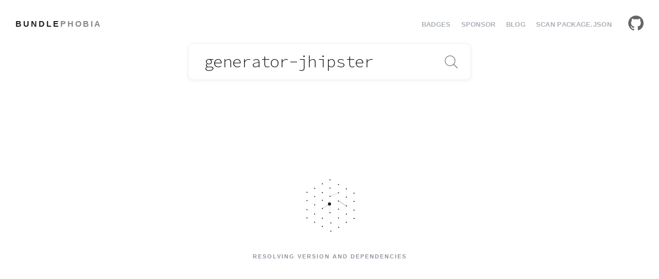

--- FILE ---
content_type: text/html; charset=utf-8
request_url: https://bundlephobia.com/package/generator-jhipster
body_size: 6632
content:
<!DOCTYPE html><html lang="en"><head><meta charSet="utf-8"/><meta name="viewport" content="width=device-width, initial-scale=1, shrink-to-fit=no"/><title>generator-jhipster ❘ Bundlephobia</title><meta name="description" content="Find the size of javascript package generator-jhipster. Bundlephobia helps you find the performance impact of npm packages."/><meta property="og:title" content="generator-jhipster ❘ Bundlephobia"/><meta property="og:description" content="Find the size of javascript package generator-jhipster. Bundlephobia helps you find the performance impact of npm packages."/><meta property="og:type" content="website"/><meta property="og:url" content="https://bundlephobia.com/package/generator-jhipster"/><meta property="og:image" content="https://bundlephobia.com/api/stats-image?name=generator-jhipster&amp;version=null&amp;wide=true"/><meta property="twitter:creator" content="@_pastelsky"/><meta property="twitter:description" content="Insights into npm packages"/><meta name="twitter:card" content="summary_large_image"/><link rel="canonical" href="https://bundlephobia.com/package/generator-jhipster"/><meta name="next-head-count" content="13"/><meta charSet="utf-8"/><meta http-equiv="x-ua-compatible" content="ie=edge"/><meta name="application-name" content="Bundlephobia"/><link rel="preconnect" href="https://fonts.googleapis.com"/><link rel="preconnect" href="https://fonts.gstatic.com" crossorigin="anonymous"/><link rel="search" type="application/opensearchdescription+xml" href="/open-search-description.xml" title="bundlephobia"/><link rel="apple-touch-icon" sizes="180x180" href="/apple-touch-icon.png"/><link rel="icon" type="image/png" sizes="32x32" href="/favicon-32x32.png?l=4"/><link rel="icon" type="image/png" sizes="16x16" href="/favicon-16x16.png?l=3"/><link rel="manifest" href="/manifest.json"/><link rel="mask-icon" href="/safari-pinned-tab.svg" color="#5bbad5"/><meta name="apple-mobile-web-app-title" content="Bundlephobia"/><meta name="application-name" content="Bundlephobia"/><meta name="theme-color" content="#212121"/><meta name="google-site-verification" content="XizU-iXvsrtQJG5G4DWEGhD57SRRA8x3Y9FnSwk53X0"/><script>
(function(e,t){var n=e.amplitude||{_q:[],_iq:{}};var r=t.createElement("script")
;r.type="text/javascript"
;r.integrity="sha384-girahbTbYZ9tT03PWWj0mEVgyxtZoyDF9KVZdL+R53PP5wCY0PiVUKq0jeRlMx9M"
;r.crossOrigin="anonymous";r.async=true
;r.src="https://cdn.amplitude.com/libs/amplitude-7.2.1-min.gz.js"
;r.onload=function(){if(!e.amplitude.runQueuedFunctions){
console.log("[Amplitude] Error: could not load SDK")}}
;var i=t.getElementsByTagName("script")[0];i.parentNode.insertBefore(r,i)
;function s(e,t){e.prototype[t]=function(){
this._q.push([t].concat(Array.prototype.slice.call(arguments,0)));return this}}
var o=function(){this._q=[];return this}
;var a=["add","append","clearAll","prepend","set","setOnce","unset"]
;for(var c=0;c<a.length;c++){s(o,a[c])}n.Identify=o;var u=function(){this._q=[]
;return this}
;var l=["setProductId","setQuantity","setPrice","setRevenueType","setEventProperties"]
;for(var p=0;p<l.length;p++){s(u,l[p])}n.Revenue=u
;var d=["init","logEvent","logRevenue","setUserId","setUserProperties","setOptOut","setVersionName","setDomain","setDeviceId","enableTracking","setGlobalUserProperties","identify","clearUserProperties","setGroup","logRevenueV2","regenerateDeviceId","groupIdentify","onInit","logEventWithTimestamp","logEventWithGroups","setSessionId","resetSessionId"]
;function v(e){function t(t){e[t]=function(){
e._q.push([t].concat(Array.prototype.slice.call(arguments,0)))}}
for(var n=0;n<d.length;n++){t(d[n])}}v(n);n.getInstance=function(e){
e=(!e||e.length===0?"$default_instance":e).toLowerCase()
;if(!n._iq.hasOwnProperty(e)){n._iq[e]={_q:[]};v(n._iq[e])}return n._iq[e]}
;e.amplitude=n})(window,document);

  amplitude.getInstance()
   .init(
     "a9919b09b92f868530fb24f628bd35c0",
      undefined, 
      {includeReferrer: true, includeUtm: true, includeGclid: true}
    );
</script><link rel="preconnect" href="https://fonts.gstatic.com" crossorigin /><link rel="preload" href="/_next/static/css/92720c07f6756c10.css" as="style"/><link rel="stylesheet" href="/_next/static/css/92720c07f6756c10.css" data-n-g=""/><noscript data-n-css=""></noscript><script defer="" nomodule="" src="/_next/static/chunks/polyfills-78c92fac7aa8fdd8.js"></script><script src="/_next/static/chunks/webpack-59c5c889f52620d6.js" defer=""></script><script src="/_next/static/chunks/framework-7a7e500878b44665.js" defer=""></script><script src="/_next/static/chunks/main-31a3515003ac0f70.js" defer=""></script><script src="/_next/static/chunks/pages/_app-f3503dff2e25400c.js" defer=""></script><script src="/_next/static/chunks/351-233b3f6ecb7f98ff.js" defer=""></script><script src="/_next/static/chunks/105-2176f5654a93c6c3.js" defer=""></script><script src="/_next/static/chunks/409-9cca3421f872ac0b.js" defer=""></script><script src="/_next/static/chunks/771-660efc9e6df251e2.js" defer=""></script><script src="/_next/static/chunks/440-bd6d5aa5cf063ad6.js" defer=""></script><script src="/_next/static/chunks/217-99893283f37b095c.js" defer=""></script><script src="/_next/static/chunks/pages/package/%5B...packageString%5D-05b79c79a79581a9.js" defer=""></script><script src="/_next/static/TJhuJ4hx5kMPebOGeg740/_buildManifest.js" defer=""></script><script src="/_next/static/TJhuJ4hx5kMPebOGeg740/_ssgManifest.js" defer=""></script><style data-href="https://fonts.googleapis.com/css?family=Source+Code+Pro:300,400,600">@font-face{font-family:'Source Code Pro';font-style:normal;font-weight:300;src:url(https://fonts.gstatic.com/s/sourcecodepro/v22/HI_diYsKILxRpg3hIP6sJ7fM7PqPMcMnZFqUwX28DJKQtMlrSg.woff) format('woff')}@font-face{font-family:'Source Code Pro';font-style:normal;font-weight:400;src:url(https://fonts.gstatic.com/s/sourcecodepro/v22/HI_diYsKILxRpg3hIP6sJ7fM7PqPMcMnZFqUwX28DMyQtMlrSg.woff) format('woff')}@font-face{font-family:'Source Code Pro';font-style:normal;font-weight:600;src:url(https://fonts.gstatic.com/s/sourcecodepro/v22/HI_diYsKILxRpg3hIP6sJ7fM7PqPMcMnZFqUwX28DBKXtMlrSg.woff) format('woff')}@font-face{font-family:'Source Code Pro';font-style:normal;font-weight:300;src:url(https://fonts.gstatic.com/s/sourcecodepro/v22/HI_SiYsKILxRpg3hIP6sJ7fM7PqlMOvWnsUnxlC9.woff2) format('woff2');unicode-range:U+0460-052F,U+1C80-1C88,U+20B4,U+2DE0-2DFF,U+A640-A69F,U+FE2E-FE2F}@font-face{font-family:'Source Code Pro';font-style:normal;font-weight:300;src:url(https://fonts.gstatic.com/s/sourcecodepro/v22/HI_SiYsKILxRpg3hIP6sJ7fM7PqlOevWnsUnxlC9.woff2) format('woff2');unicode-range:U+0301,U+0400-045F,U+0490-0491,U+04B0-04B1,U+2116}@font-face{font-family:'Source Code Pro';font-style:normal;font-weight:300;src:url(https://fonts.gstatic.com/s/sourcecodepro/v22/HI_SiYsKILxRpg3hIP6sJ7fM7PqlMevWnsUnxlC9.woff2) format('woff2');unicode-range:U+1F00-1FFF}@font-face{font-family:'Source Code Pro';font-style:normal;font-weight:300;src:url(https://fonts.gstatic.com/s/sourcecodepro/v22/HI_SiYsKILxRpg3hIP6sJ7fM7PqlPuvWnsUnxlC9.woff2) format('woff2');unicode-range:U+0370-03FF}@font-face{font-family:'Source Code Pro';font-style:normal;font-weight:300;src:url(https://fonts.gstatic.com/s/sourcecodepro/v22/HI_SiYsKILxRpg3hIP6sJ7fM7PqlMuvWnsUnxlC9.woff2) format('woff2');unicode-range:U+0102-0103,U+0110-0111,U+0128-0129,U+0168-0169,U+01A0-01A1,U+01AF-01B0,U+0300-0301,U+0303-0304,U+0308-0309,U+0323,U+0329,U+1EA0-1EF9,U+20AB}@font-face{font-family:'Source Code Pro';font-style:normal;font-weight:300;src:url(https://fonts.gstatic.com/s/sourcecodepro/v22/HI_SiYsKILxRpg3hIP6sJ7fM7PqlM-vWnsUnxlC9.woff2) format('woff2');unicode-range:U+0100-02AF,U+0304,U+0308,U+0329,U+1E00-1E9F,U+1EF2-1EFF,U+2020,U+20A0-20AB,U+20AD-20CF,U+2113,U+2C60-2C7F,U+A720-A7FF}@font-face{font-family:'Source Code Pro';font-style:normal;font-weight:300;src:url(https://fonts.gstatic.com/s/sourcecodepro/v22/HI_SiYsKILxRpg3hIP6sJ7fM7PqlPevWnsUnxg.woff2) format('woff2');unicode-range:U+0000-00FF,U+0131,U+0152-0153,U+02BB-02BC,U+02C6,U+02DA,U+02DC,U+0304,U+0308,U+0329,U+2000-206F,U+2074,U+20AC,U+2122,U+2191,U+2193,U+2212,U+2215,U+FEFF,U+FFFD}@font-face{font-family:'Source Code Pro';font-style:normal;font-weight:400;src:url(https://fonts.gstatic.com/s/sourcecodepro/v22/HI_SiYsKILxRpg3hIP6sJ7fM7PqlMOvWnsUnxlC9.woff2) format('woff2');unicode-range:U+0460-052F,U+1C80-1C88,U+20B4,U+2DE0-2DFF,U+A640-A69F,U+FE2E-FE2F}@font-face{font-family:'Source Code Pro';font-style:normal;font-weight:400;src:url(https://fonts.gstatic.com/s/sourcecodepro/v22/HI_SiYsKILxRpg3hIP6sJ7fM7PqlOevWnsUnxlC9.woff2) format('woff2');unicode-range:U+0301,U+0400-045F,U+0490-0491,U+04B0-04B1,U+2116}@font-face{font-family:'Source Code Pro';font-style:normal;font-weight:400;src:url(https://fonts.gstatic.com/s/sourcecodepro/v22/HI_SiYsKILxRpg3hIP6sJ7fM7PqlMevWnsUnxlC9.woff2) format('woff2');unicode-range:U+1F00-1FFF}@font-face{font-family:'Source Code Pro';font-style:normal;font-weight:400;src:url(https://fonts.gstatic.com/s/sourcecodepro/v22/HI_SiYsKILxRpg3hIP6sJ7fM7PqlPuvWnsUnxlC9.woff2) format('woff2');unicode-range:U+0370-03FF}@font-face{font-family:'Source Code Pro';font-style:normal;font-weight:400;src:url(https://fonts.gstatic.com/s/sourcecodepro/v22/HI_SiYsKILxRpg3hIP6sJ7fM7PqlMuvWnsUnxlC9.woff2) format('woff2');unicode-range:U+0102-0103,U+0110-0111,U+0128-0129,U+0168-0169,U+01A0-01A1,U+01AF-01B0,U+0300-0301,U+0303-0304,U+0308-0309,U+0323,U+0329,U+1EA0-1EF9,U+20AB}@font-face{font-family:'Source Code Pro';font-style:normal;font-weight:400;src:url(https://fonts.gstatic.com/s/sourcecodepro/v22/HI_SiYsKILxRpg3hIP6sJ7fM7PqlM-vWnsUnxlC9.woff2) format('woff2');unicode-range:U+0100-02AF,U+0304,U+0308,U+0329,U+1E00-1E9F,U+1EF2-1EFF,U+2020,U+20A0-20AB,U+20AD-20CF,U+2113,U+2C60-2C7F,U+A720-A7FF}@font-face{font-family:'Source Code Pro';font-style:normal;font-weight:400;src:url(https://fonts.gstatic.com/s/sourcecodepro/v22/HI_SiYsKILxRpg3hIP6sJ7fM7PqlPevWnsUnxg.woff2) format('woff2');unicode-range:U+0000-00FF,U+0131,U+0152-0153,U+02BB-02BC,U+02C6,U+02DA,U+02DC,U+0304,U+0308,U+0329,U+2000-206F,U+2074,U+20AC,U+2122,U+2191,U+2193,U+2212,U+2215,U+FEFF,U+FFFD}@font-face{font-family:'Source Code Pro';font-style:normal;font-weight:600;src:url(https://fonts.gstatic.com/s/sourcecodepro/v22/HI_SiYsKILxRpg3hIP6sJ7fM7PqlMOvWnsUnxlC9.woff2) format('woff2');unicode-range:U+0460-052F,U+1C80-1C88,U+20B4,U+2DE0-2DFF,U+A640-A69F,U+FE2E-FE2F}@font-face{font-family:'Source Code Pro';font-style:normal;font-weight:600;src:url(https://fonts.gstatic.com/s/sourcecodepro/v22/HI_SiYsKILxRpg3hIP6sJ7fM7PqlOevWnsUnxlC9.woff2) format('woff2');unicode-range:U+0301,U+0400-045F,U+0490-0491,U+04B0-04B1,U+2116}@font-face{font-family:'Source Code Pro';font-style:normal;font-weight:600;src:url(https://fonts.gstatic.com/s/sourcecodepro/v22/HI_SiYsKILxRpg3hIP6sJ7fM7PqlMevWnsUnxlC9.woff2) format('woff2');unicode-range:U+1F00-1FFF}@font-face{font-family:'Source Code Pro';font-style:normal;font-weight:600;src:url(https://fonts.gstatic.com/s/sourcecodepro/v22/HI_SiYsKILxRpg3hIP6sJ7fM7PqlPuvWnsUnxlC9.woff2) format('woff2');unicode-range:U+0370-03FF}@font-face{font-family:'Source Code Pro';font-style:normal;font-weight:600;src:url(https://fonts.gstatic.com/s/sourcecodepro/v22/HI_SiYsKILxRpg3hIP6sJ7fM7PqlMuvWnsUnxlC9.woff2) format('woff2');unicode-range:U+0102-0103,U+0110-0111,U+0128-0129,U+0168-0169,U+01A0-01A1,U+01AF-01B0,U+0300-0301,U+0303-0304,U+0308-0309,U+0323,U+0329,U+1EA0-1EF9,U+20AB}@font-face{font-family:'Source Code Pro';font-style:normal;font-weight:600;src:url(https://fonts.gstatic.com/s/sourcecodepro/v22/HI_SiYsKILxRpg3hIP6sJ7fM7PqlM-vWnsUnxlC9.woff2) format('woff2');unicode-range:U+0100-02AF,U+0304,U+0308,U+0329,U+1E00-1E9F,U+1EF2-1EFF,U+2020,U+20A0-20AB,U+20AD-20CF,U+2113,U+2C60-2C7F,U+A720-A7FF}@font-face{font-family:'Source Code Pro';font-style:normal;font-weight:600;src:url(https://fonts.gstatic.com/s/sourcecodepro/v22/HI_SiYsKILxRpg3hIP6sJ7fM7PqlPevWnsUnxg.woff2) format('woff2');unicode-range:U+0000-00FF,U+0131,U+0152-0153,U+02BB-02BC,U+02C6,U+02DA,U+02DC,U+0304,U+0308,U+0329,U+2000-206F,U+2074,U+20AC,U+2122,U+2191,U+2193,U+2212,U+2215,U+FEFF,U+FFFD}</style></head><body><div id="__next"><section class="layout"><section><div class="page-container"><header class="page-header"><section class="result-header--left-section"><a href="/"><div class="logo-small"><span>Bundle</span><span class="logo-small__alt">Phobia</span></div></a></section><section class="page-header--right-section"><ul class="page-header__quicklinks"><li><a target="_blank" rel="noreferrer noopener" href="https://badgen.net/#bundlephobia">Badges</a></li><li><a target="_blank" rel="noreferrer noopener" href="https://github.com/sponsors/pastelsky">Sponsor</a></li><li><a href="/blog">Blog</a></li><li><a href="/scan">Scan package.json</a></li></ul><a target="_blank" href="https://github.com/pastelsky/bundlephobia"><svg width="33" height="33" viewBox="0 0 33 33" class="github-logo"><title>Github Link</title><path d="M16.6.46C7.6.46.33 7.76.33 16.76c0 7.17 4.67 13.3 11.14 15.43.8.1 1.1-.4 1.1-.8v-2.8c-4.54.9-5.5-2.2-5.5-2.2-.74-1.9-1.8-2.4-1.8-2.4-1.48-1 .1-1 .1-1 1.64.1 2.5 1.7 2.5 1.7 1.45 2.4 3.8 1.7 4.74 1.3.2-1.1.6-1.8 1.1-2.2-3.6-.4-7.4-1.8-7.4-8.1 0-1.8.7-3.28 1.7-4.4-.1-.4-.7-2.1.2-4.3 0 0 1.4-.48 4.5 1.63 1.3-.36 2.7-.54 4.1-.55 1.4 0 2.8.2 4.1.57 3.1-2.1 4.48-1.7 4.48-1.7.9 2.24.33 3.9.17 4.3 1 1.2 1.6 2.64 1.6 4.44 0 6.23-3.8 7.6-7.43 8 .6.5 1.1 1.5 1.1 3.04v4.47c0 .43.27.94 1.1.8 6.45-2.1 11.1-8.2 11.1-15.4 0-9-7.3-16.3-16.3-16.3" fill="#161514"></path></svg></a></section></header><div class="page-content"><section class="content-container-wrap"><div class="content-container"><div class="autocomplete-input-box"><form class="autocomplete-input__form"><div class="autocomplete-input__container result-page__search-input"><div style="display:inline-block;width:100%;position:relative"><input placeholder="find package" class="autocomplete-input" autoCorrect="off" autoCapitalize="off" spellcheck="false" role="combobox" aria-autocomplete="list" aria-expanded="false" autoComplete="off" value="generator-jhipster"/></div><div class="autocomplete-input__dummy-input"><h1 class="dummy-input__package-name">generator-jhipster</h1></div></div><button type="submit" class="autocomplete-input__search-icon"><svg width="90" height="90" viewBox="0 0 90 90" xmlns="http://www.w3.org/2000/svg" class=""><path d="M89.32 86.5L64.25 61.4C77.2 47 76.75 24.72 62.87 10.87 55.93 3.92 46.7.1 36.87.1s-19.06 3.82-26 10.77C3.92 17.8.1 27.05.1 36.87s3.82 19.06 10.77 26c6.94 6.95 16.18 10.77 26 10.77 9.15 0 17.8-3.32 24.55-9.4l25.08 25.1c.38.4.9.57 1.4.57.52 0 1.03-.2 1.42-.56.78-.78.78-2.05 0-2.83zM36.87 69.63c-8.75 0-16.98-3.4-23.17-9.6-6.2-6.2-9.6-14.42-9.6-23.17 0-8.75 3.4-16.98 9.6-23.17 6.2-6.2 14.42-9.6 23.17-9.6 8.75 0 16.98 3.4 23.18 9.6 12.77 12.75 12.77 33.55 0 46.33-6.2 6.2-14.43 9.6-23.18 9.6z"></path></svg></button></form></div></div></section></div></div></section><footer><div class="footer__recent-search-bar"><div class="footer__recent-search-bar__wrap"><h4>Recent searches</h4><ul class="footer__recent-search-list"></ul></div></div><section class="footer__split"><div class="footer__description"><h3> What does Bundlephobia do? </h3><p>JavaScript bloat is more real today than it ever was. Sites continuously get bigger as more (often redundant) libraries are thrown to solve new problems. Until of-course, the<!-- --> <i> big rewrite </i>happens.</p><p>Bundlephobia lets you understand the performance cost of<code>npm install</code> ing a new npm package before it becomes a part of your bundle. Analyze size, compositions and exports</p><p>Credits to<!-- --> <a href="https://twitter.com/thekitze" target="_blank"> <!-- -->@thekitze<!-- --> </a>for the name.</p><div class="footer__hosting-credits">Hosted on<a href="https://digitalocean.com" target="_blank"><svg xmlns="http://www.w3.org/2000/svg" width="172" height="29" class="footer__sponsor-logo"><path fill="white" d="M14.5 29v-5.57a8.86 8.86 0 0 0 8.28-12.06 8.37 8.37 0 0 0-5-4.97A8.91 8.91 0 0 0 5.6 14.62H0C0 5.23 9.17-2.11 19.11.97a13.96 13.96 0 0 1 9.16 9.08A14.44 14.44 0 0 1 14.49 29"></path><path fill="white" d="M14.5 23.45H8.92V17.9h5.6v5.55M8.9 27.7H4.6v-4.26h4.3v4.26m-4.3-4.26H1v-3.58h3.6v3.58m38.68-13.8h1.65c1.83 0 3.34.35 4.49 1.06 1.27.76 1.92 2.2 1.92 4.3 0 2.15-.65 3.67-1.92 4.5a8.08 8.08 0 0 1-4.47 1.08h-1.67V9.64zm8.32-1.08a10.62 10.62 0 0 0-6.13-1.72H40.2v16.53h5.26c2.4 0 4.47-.6 6.14-1.81a6.3 6.3 0 0 0 2.12-2.65c.5-1.12.74-2.43.74-3.91a9.3 9.3 0 0 0-.75-3.86 6 6 0 0 0-2.12-2.58zm6.53-1.92a1.8 1.8 0 0 0-1.82 1.78c0 .5.17.94.53 1.29.35.35.79.53 1.29.53a1.81 1.81 0 0 0 1.83-1.82c0-.5-.18-.92-.54-1.25a1.78 1.78 0 0 0-1.29-.53m-1.5 16.73h2.95V11.73h-2.96zm12.9-3.8c-.51.59-1.18.87-2.02.87-.85 0-1.51-.28-2.02-.86a3.34 3.34 0 0 1-.76-2.28c0-.95.25-1.72.76-2.3.5-.58 1.18-.87 2.02-.87.84 0 1.5.28 2.02.87.52.58.78 1.35.78 2.3 0 .93-.26 1.7-.78 2.28zm.78-6.87a4.47 4.47 0 0 0-2.96-1.24c-1.63 0-2.99.56-4.03 1.66a5.8 5.8 0 0 0-1.6 4.18c0 1.65.53 3.05 1.58 4.17a5.4 5.4 0 0 0 4.05 1.64c1.13 0 2.11-.31 2.91-.93v.26c0 .97-.26 1.72-.77 2.24-.52.51-1.23.78-2.12.78-1.36 0-2.22-.54-3.26-1.93l-2.01 1.92.05.07c.44.6 1.1 1.2 1.98 1.76.88.56 1.98.85 3.28.85 1.76 0 3.18-.54 4.22-1.6a5.78 5.78 0 0 0 1.59-4.23V11.73H70.3v.97zm5.43 10.67h2.96V11.73h-2.96zm1.5-16.73c-.5 0-.93.18-1.28.52-.36.34-.54.76-.54 1.26s.18.94.54 1.29c.35.35.78.53 1.29.53.5 0 .94-.18 1.3-.53.35-.35.52-.78.52-1.29 0-.5-.18-.92-.53-1.25a1.78 1.78 0 0 0-1.3-.53m7.93 1.94h-2.9v3.15h-1.7v2.67h1.7v4.84c0 1.51.3 2.6.9 3.21.6.63 1.67.95 3.18.95.48 0 .97-.02 1.44-.05h.13v-2.68l-1.01.05c-.7 0-1.17-.12-1.4-.36-.22-.24-.34-.76-.34-1.54V14.4h2.75v-2.67h-2.75V8.58m16.6 14.8h2.96V6.83h-2.96zm32.8-4.17a8.28 8.28 0 0 1-1.48 1.36c-.41.26-.93.4-1.53.4a2.7 2.7 0 0 1-2.15-.97c-.56-.64-.85-1.47-.85-2.46s.28-1.82.84-2.46a2.68 2.68 0 0 1 2.13-.95c.95 0 1.96.58 2.82 1.6l1.95-1.86a5.83 5.83 0 0 0-4.84-2.41 5.92 5.92 0 0 0-5.9 6.08 5.96 5.96 0 0 0 5.9 6.1c2.14 0 3.87-.92 5.03-2.6l-1.92-1.83m5.67-3.11c.14-.56.4-1.02.77-1.38.4-.4.92-.6 1.55-.6.72 0 1.27.21 1.65.6.35.38.54.84.59 1.38h-4.56zm6.46-2.74a4.43 4.43 0 0 0-1.7-1.39 5.57 5.57 0 0 0-2.44-.51 5 5 0 0 0-4.01 1.8 6.63 6.63 0 0 0-1.48 4.36c0 1.76.54 3.22 1.62 4.34a5.69 5.69 0 0 0 4.27 1.67c2 0 3.63-.8 4.86-2.37l.06-.09-1.92-1.83c-.18.21-.43.45-.67.67-.29.27-.56.48-.85.63-.45.22-.94.32-1.5.32a2.9 2.9 0 0 1-2.01-.7 2.67 2.67 0 0 1-.84-1.78h7.82l.03-1.06c0-.76-.1-1.5-.3-2.17a6.31 6.31 0 0 0-.94-1.9zm6.1 5.56c.33-.23.8-.34 1.4-.34.72 0 1.47.14 2.25.42v1.14c-.65.59-1.5.89-2.55.89-.51 0-.91-.11-1.19-.34-.26-.21-.4-.5-.4-.84 0-.4.16-.7.49-.93zm5.24-6.32a5.54 5.54 0 0 0-3.68-1.14c-.98 0-1.9.21-2.73.63a4.83 4.83 0 0 0-2 1.87l.03.03 1.89 1.8c.78-1.23 1.64-1.66 2.8-1.66.6 0 1.12.16 1.51.49.4.32.59.73.59 1.24v.57a7.53 7.53 0 0 0-2.18-.33c-1.47 0-2.66.34-3.55 1.02a3.46 3.46 0 0 0-1.36 2.9c0 1.1.39 2 1.15 2.65.77.64 1.73.96 2.85.96s2.18-.45 3.13-1.22v.96h2.91V15.9c0-1.42-.46-2.53-1.36-3.29zm12.73.23a4.42 4.42 0 0 0-3.44-1.37c-1.17 0-2.13.33-2.84.99v-.72h-2.9v11.64h2.96v-6.42c0-.88.21-1.58.63-2.08.42-.5.99-.74 1.75-.74.67 0 1.18.21 1.55.66.38.45.57 1.06.57 1.83v6.75H172v-6.75c0-1.6-.41-2.89-1.23-3.8m-77.95 6.1c.33-.23.8-.34 1.4-.34.71 0 1.47.14 2.25.42v1.14c-.65.59-1.5.89-2.55.89-.52 0-.91-.11-1.19-.34-.26-.21-.4-.5-.4-.84 0-.4.16-.7.49-.93zm5.24-6.32a5.54 5.54 0 0 0-3.68-1.14c-.98 0-1.9.21-2.73.63a4.83 4.83 0 0 0-2 1.87l.02.03 1.9 1.8c.78-1.23 1.64-1.66 2.79-1.66.62 0 1.13.16 1.52.49.4.32.59.73.59 1.24v.57a7.53 7.53 0 0 0-2.18-.33c-1.47 0-2.66.34-3.55 1.02a3.46 3.46 0 0 0-1.36 2.9c0 1.1.39 2 1.15 2.65a4.3 4.3 0 0 0 2.85.96c1.12 0 2.18-.45 3.13-1.22v.96h2.91V15.9c0-1.42-.46-2.53-1.36-3.29zm17.39-3.02c-3.07 0-5.57 2.48-5.57 5.52s2.5 5.52 5.57 5.52c3.06 0 5.56-2.48 5.56-5.52s-2.5-5.52-5.56-5.52zm0 14.04a8.57 8.57 0 0 1-8.6-8.52c0-4.7 3.86-8.52 8.6-8.52a8.57 8.57 0 0 1 8.59 8.52c0 4.7-3.86 8.52-8.6 8.52z"></path></svg></a></div></div><div class="footer__credits"><svg width="428" height="364" viewBox="0 0 428 364" xmlns="http://www.w3.org/2000/svg" class="footer__credits__heart"><path d="M402.8 43.48C339.3-38.96 214.33 9.68 214.33 93.4c0-83.72-124.96-132.36-188.46-49.92C-19 101.74-2.95 189.95 72.22 267.33c34.77 35.8 82.2 69.28 142.12 96.4C403.74 278 468.42 128.7 402.8 43.5z" fill="#F05228" fill-rule="evenodd"></path></svg>️<a class="footer__credits-profile" target="_blank" href="https://github.com/pastelsky">@pastelsky</a><a target="_blank" href="https://github.com/pastelsky/bundlephobia"><button class="footer__credits-fork-button">Star on GitHub</button></a></div></section></footer></section></div><script id="__NEXT_DATA__" type="application/json">{"props":{"pageProps":{},"__N_SSP":true},"page":"/package/[...packageString]","query":{"packageString":["generator-jhipster"]},"buildId":"TJhuJ4hx5kMPebOGeg740","isFallback":false,"gssp":true,"customServer":true,"scriptLoader":[]}</script></body><script>
          if ("Proxy" in window) {
            var handler = {
              get: function(_, key) {
                return new Proxy(function(cb) {
                  if (key === "flush" || key === "close") return Promise.resolve();
                  if (typeof cb === "function") return cb(window.Sentry);
                  return window.Sentry;
                }, handler);
              },
            };
            window.Sentry = new Proxy({}, handler);
          }
        </script><script src="https://browser.sentry-cdn.com/5.15.0/bundle.min.js" crossorigin="anonymous"></script><script src="https://browser.sentry-cdn.com/5.15.0/extraerrordata.min.js" crossorigin="anonymous"></script><script src="https://browser.sentry-cdn.com/5.15.0/captureconsole.min.js" crossorigin="anonymous"></script><script>Sentry.init({ 
              dsn: 'https://c28864debd5f47b2a89d05c74cd60c1c@sentry.io/5174673',
              release: "Mon Aug 07 2023",
              environment: "production",
              attachStacktrace: true
            })</script></html></body></html>

--- FILE ---
content_type: text/css; charset=UTF-8
request_url: https://bundlephobia.com/_next/static/css/92720c07f6756c10.css
body_size: 9649
content:
/*! normalize.css v8.0.1 | MIT License | github.com/necolas/normalize.css */.result-header{padding:30px 30px 10px;display:flex;align-items:center}@media screen and (max-width:40em){.result-header{padding:20px}}.result-header--right-section{margin-left:auto}.compare__search-container{display:flex;align-items:center;justify-content:center;flex-grow:1}@media screen and (max-width:40em){.compare__search-container{padding:0 20px}}.compare__search-inputs{display:flex;align-items:center;margin-top:-15vh;max-width:780px}.compare__vs{font-size:2.4rem;font-weight:300;margin:0 10px}@media screen and (max-width:40em){.compare__vs{font-size:1.4rem}}.export-analysis-section{position:relative;width:100%;display:flex;flex-direction:column}.export-analysis-section__topbar{display:flex;align-items:center;position:relative}.export-analysis-section__progress-container{font-size:.9rem;width:100%;flex-grow:1;display:flex;align-items:center;justify-content:center;color:#666e78;margin-bottom:20px}@media screen and (max-width:48em){.export-analysis-section__progress-container{font-size:.8rem}}@media screen and (max-width:40em){.export-analysis-section__progress-container{font-size:.75rem}}.export-analysis-section__subtext{font-size:.8rem;color:#666e78;text-align:center;max-width:850px;line-height:1.5;margin:10px auto 0}@media screen and (max-width:48em){.export-analysis-section__subtext{font-size:.75rem}}@media screen and (max-width:40em){.export-analysis-section__subtext{font-size:.7rem}}.export-analysis-section__infotext{margin-top:-15px}.export-analysis-section__dont-break{page-break-inside:avoid;break-inside:avoid}.export-analysis-section__list{background-image:linear-gradient(90deg,#fff,#fff),linear-gradient(90deg,#fff,#fff),linear-gradient(90deg,rgba(30,30,30,.08),hsla(0,0%,100%,0)),linear-gradient(270deg,rgba(30,30,30,.08),hsla(0,0%,100%,0));background-position:0,100%,0,100%;background-repeat:no-repeat;background-size:2vw 100%,2vw 100%,1vw 100%,1vw 100%;background-attachment:local,local,scroll,scroll;position:relative;column-width:250px;column-gap:10px;padding:0;max-height:80vh;list-style-type:none;overflow-y:scroll;height:100%;margin:30px 0 0}.export-analysis-section__filter-input-container{position:absolute;margin-right:auto;right:0}@media screen and (max-width:48em){.export-analysis-section__filter-input-container{display:none}}.export-analysis-section__filter-input-search-icon{position:absolute;right:10px;z-index:1;top:0;bottom:0;margin:auto;width:15px;height:15px}.export-analysis-section__filter-input-search-icon path{stroke:#666;stroke-width:3px}.export-analysis-section__filter-input{font-size:.9rem;font-family:Source Code Pro,SF Mono,Consolas,Liberation Mono,Menlo,Courier,monospace;padding-right:30px;width:15vw;transition:all .1s ease-in-out;will-change:transform;contain:strict;border:1px solid #f0f1f2;background:#f0f1f2}@media screen and (max-width:48em){.export-analysis-section__filter-input{font-size:.8rem}}@media screen and (max-width:40em){.export-analysis-section__filter-input{font-size:.75rem}}.export-analysis-section__filter-input:focus{width:23vw;background:#fff;border:1px solid #e8e9eb}.export-analysis-section__pill{font-size:.9rem;display:flex;align-items:center;flex-wrap:wrap;padding:10px;margin-top:0;margin-bottom:0;position:relative;z-index:0}@media screen and (max-width:48em){.export-analysis-section__pill{font-size:.8rem}}@media screen and (max-width:40em){.export-analysis-section__pill{font-size:.75rem}}.export-analysis-section__pill:after{content:"";background:#f3f3f5;position:absolute;bottom:0;height:1px;width:100%;left:0;z-index:-2}.export-analysis-section__pill-fill{position:absolute;right:0;top:0;height:100%;border-radius:inherit;z-index:-1;width:100%;transition:transform .4s cubic-bezier(.635,.1,0,1.34);transform-origin:0 50%}.export-analysis-section__pill-fill--low-1{background:#b1d8b2}.export-analysis-section__pill-fill--low-2{background:#c0d8a1}.export-analysis-section__pill-fill--med-1{background:#e8eea0}.export-analysis-section__pill-fill--med-2{background:#fff080}.export-analysis-section__pill-fill--med-3{background:#ffdf80}.export-analysis-section__pill-fill--high-1{background:#ffd499}.export-analysis-section__pill-fill--high-2{background:#ffc5b3}.export-analysis-section__pill-name{font-family:Source Code Pro,SF Mono,Consolas,Liberation Mono,Menlo,Courier,monospace;white-space:nowrap;overflow:hidden;text-overflow:ellipsis;flex-grow:1}.export-analysis-section__pill-spinner{border-radius:50%;height:10px;width:10px;background:rgba(0,0,0,.1);animation:pule-pill-spinner .5s infinite alternate}@keyframes pule-pill-spinner{0%{transform:scale(.1)}to{transform:scale(1)}}.export-analysis-section__pill-size{font-size:.8rem}@media screen and (max-width:48em){.export-analysis-section__pill-size{font-size:.75rem}}@media screen and (max-width:40em){.export-analysis-section__pill-size{font-size:.7rem}}.export-analysis-section__pill-size-unit{color:#666e78;font-size:90%;margin-left:2px}.export-analysis-section__letter-heading{font-size:1.35rem;margin:15px 0 10px}@media screen and (max-width:48em){.export-analysis-section__letter-heading{font-size:1.25rem}}@media screen and (max-width:40em){.export-analysis-section__letter-heading{font-size:1.05rem}}.export-analysis-section__error{margin:auto;text-align:center}.export-analysis-section__error h4{font-family:Source Code Pro,SF Mono,Consolas,Liberation Mono,Menlo,Courier,monospace;margin-bottom:0}.export-analysis-section__error p{font-size:.9rem;color:#666e78}@media screen and (max-width:48em){.export-analysis-section__error p{font-size:.8rem}}@media screen and (max-width:40em){.export-analysis-section__error p{font-size:.75rem}}.interlinks-card{border:1px solid rgba(0,0,0,.07);box-shadow:0 2px 5px rgba(0,0,0,.05);border-radius:10px;width:calc(22% - 20px);margin:10px;color:inherit;transition:all .2s;flex:1 0 auto;white-space:normal}.interlinks-card:hover{transform:scale(1.03);box-shadow:0 5px 10px rgba(0,0,0,.06);border:1px solid rgba(0,0,0,.09);background:hsla(0,0%,78%,.07)}@media screen and (max-width:64em){.interlinks-card{margin:6.6666666667px;width:calc(30% - 20px)}}@media screen and (max-width:48em){.interlinks-card{margin:6.6666666667px;width:calc(45% - 15px)}}@media screen and (max-width:40em){.interlinks-card{width:85%}}.interlinks-card__wrap{padding:15px 15px 6.6666666667px;flex-grow:1;display:flex;flex-direction:column;height:100%}.interlinks-card__header{display:flex}.interlinks-card__name{margin:0;font-family:Source Code Pro,SF Mono,Consolas,Liberation Mono,Menlo,Courier,monospace;font-weight:400;flex-grow:1;word-break:break-word}.interlinks-card__description{font-size:.9rem;color:#5c5c66;line-height:1.5;margin:10px 0 0;word-break:break-word;flex-grow:1}@media screen and (max-width:48em){.interlinks-card__description{font-size:.8rem}}@media screen and (max-width:40em){.interlinks-card__description{font-size:.75rem}}.interlinks-card__description img{height:auto;max-width:100%}.interlinks-card__publish-date{font-size:.8rem;color:#666e78;border-top:1px dashed #edeef0;padding-top:5px;margin-top:5px}@media screen and (max-width:48em){.interlinks-card__publish-date{font-size:.75rem}}@media screen and (max-width:40em){.interlinks-card__publish-date{font-size:.7rem}}.similar-packages-section__list{display:flex;flex-wrap:wrap;margin-left:-10px;margin-right:-10px}.similar-packages-section__heading{margin-bottom:0}.similar-packages-section__subheading{color:#8d949e;text-align:center;margin-top:10px}.interlinks-section{width:100%}.interlinks-section__list{overflow-y:scroll;height:100%;background-image:linear-gradient(90deg,#fff,#fff),linear-gradient(90deg,#fff,#fff),linear-gradient(90deg,rgba(30,30,30,.08),hsla(0,0%,100%,0)),linear-gradient(270deg,rgba(30,30,30,.08),hsla(0,0%,100%,0));background-position:0,100%,0,100%;background-repeat:no-repeat;background-size:2vw 100%,2vw 100%,1vw 100%,1vw 100%;background-attachment:local,local,scroll,scroll;overflow:-moz-scrollbars-none;scrollbar-width:none;-ms-overflow-style:none;display:flex;margin-left:-10px;margin-right:-10px;white-space:nowrap;overflow-x:scroll}.interlinks-section__list::-webkit-scrollbar{width:0!important;display:none}.result-page__search-input{width:100%}.flash-message{font-size:.9rem;padding:3.3333333333px 20px;text-align:center;color:#38b454;align-self:center;margin-top:10px;position:relative;display:flex;align-items:center}@media screen and (max-width:48em){.flash-message{font-size:.8rem}}@media screen and (max-width:40em){.flash-message{font-size:.75rem}}.flash-message code{color:#32a04b;font-size:95%}.flash-message a{text-decoration:underline;color:inherit}.flash-message__icon{margin-left:5px;margin-right:10px;height:25px;width:auto}.result-error{width:100%;display:flex;align-items:center;justify-content:center;flex-direction:column;flex-grow:1}.result-error__details{font-family:Source Code Pro,SF Mono,Consolas,Liberation Mono,Menlo,Courier,monospace;text-transform:none}.result-error__details summary{text-align:center;color:#7f8792}.result-error__details summary:focus{outline:none}.result-error__details pre{max-width:600px;font-size:.9rem;font-weight:400;text-align:left;color:#666e78;line-height:1.5;background:hsla(213,8%,44%,.06);padding:10px 20px;white-space:normal;border-radius:10px}@media screen and (max-width:48em){.result-error__details pre{font-size:.8rem}}@media screen and (max-width:40em){.result-error__details pre{font-size:.75rem}}.result-error__img{width:156px;height:144.8px;opacity:.2}.result-error__code{font-family:Source Code Pro,SF Mono,Consolas,Liberation Mono,Menlo,Courier,monospace;margin-top:30px;margin-bottom:0}.result-error__message{margin-top:10px;font-weight:400;color:#666e78;max-width:600px;text-align:center;line-height:1.5}.content-container{display:flex;width:100%;flex-direction:column;align-items:center;justify-content:center;margin:4vh 0}.content-container:first-of-type{margin-top:0}.content-split-container{display:flex;justify-content:space-around;width:100%;margin-top:10vh}@media screen and (max-width:48em){.content-split-container{flex-direction:column;margin-top:5vh}}@media screen and (max-width:40em){.content-split-container{padding:0 20px}}.content-container-wrap{display:flex;flex-direction:column;width:100%;padding:0 10%;flex-grow:1;animation:fade-in-full .2s}.result-error,.result-pending{min-height:75vh;display:flex;align-items:center;justify-content:center}.chart-container{width:400px;display:flex;flex-direction:column;justify-content:center;flex:1 1}@media screen and (max-width:48em){.chart-container{margin:5vh 0;align-items:center;flex:1 1;width:100%}}.stats-container{display:flex;flex-direction:column;justify-content:space-around;margin:auto 0;flex:1 1}@media screen and (max-width:48em){.stats-container{flex:1 1}}.time-container{border-top:1px solid #edeef0;padding-top:5vh}@media screen and (max-width:48em){.time-container{padding-top:3vh}}.size-container{margin-bottom:5vh}@media screen and (max-width:48em){.size-container{margin-bottom:3vh}}.size-container,.time-container{display:flex;align-items:center;flex-direction:column}.size-container h3,.time-container h3{font-size:1.35rem;text-transform:uppercase;letter-spacing:2px;font-weight:300;margin:0 0 20px;color:#7f8792}@media screen and (max-width:48em){.size-container h3,.time-container h3{font-size:1.25rem}}@media screen and (max-width:40em){.size-container h3,.time-container h3{font-size:1.05rem}}@media screen and (max-width:48em){.size-container h3,.time-container h3{margin:0 0 10px}}.size-stats,.time-stats{display:flex}.ct-series-a .ct-bar{stroke:#00b4ae;stroke-width:40px}@keyframes fade-in-full{0%{opacity:0}to{opacity:1}}.result__section-heading{font-size:1.7rem;text-align:center;position:relative;margin-top:0}@media screen and (max-width:40em){.result__section-heading{font-size:1.25rem}}.result__section-heading--new:after{font-size:.8rem;content:"NEW";font-family:Source Code Pro,SF Mono,Consolas,Liberation Mono,Menlo,Courier,monospace;padding:2px 6.6666666667px;position:absolute;top:0;margin-left:10px;background:#ffbc40;border-radius:2px;line-height:1.2}@media screen and (max-width:48em){.result__section-heading--new:after{font-size:.75rem}}@media screen and (max-width:40em){.result__section-heading--new:after{font-size:.7rem}}.treemap__section{width:100%}.treemap{font-size:.9rem;color:rgba(0,0,0,.6)}@media screen and (max-width:48em){.treemap{font-size:.8rem}}@media screen and (max-width:40em){.treemap{font-size:.75rem}}.treemap__square{transition:all .3s;position:relative}.treemap__square:hover{z-index:1;color:rgba(0,0,0,.8);filter:brightness(105%)}.treemap__content{max-height:100%;max-width:100%}.treemap__label{font-family:Source Code Pro,SF Mono,Consolas,Liberation Mono,Menlo,Courier,monospace;max-height:75%;max-width:100%;overflow:hidden}.treemap__label a{color:inherit}.treemap__label a:hover{text-decoration:underline}.treemap__label a:hover:after{position:absolute;content:"↗"}.treemap__percent{font-size:2.4rem;display:block;font-weight:600;letter-spacing:-1px;color:rgba(0,0,0,.5);mix-blend-mode:soft-light}@media screen and (max-width:40em){.treemap__percent{font-size:1.4rem}}.treemap__square:hover .treemap__percent{color:rgba(0,0,0,.8)}@media screen and (max-width:48em){.treemap__percent{mix-blend-mode:normal}}.treemap__percent-sign{font-size:50%;padding-left:2px}.treemap__ellipsis{color:rgba(0,0,0,.35)}.treemap__note{font-size:.8rem;color:#666e78;margin:30px 0 0;line-height:1.2}@media screen and (max-width:48em){.treemap__note{font-size:.75rem}}@media screen and (max-width:40em){.treemap__note{font-size:.7rem}}/*! normalize.css v8.0.1 | MIT License | github.com/necolas/normalize.css */.scan__dropzone{border:2px dashed #9aa1aa;width:50vw;height:50vh;display:flex;align-items:center;justify-content:center;flex-direction:column}.scan__dropzone p{margin-top:0}.scan__btn{font-size:.8rem;cursor:pointer;margin-top:10px;background:#212121;border-radius:6px;border:none;padding:10px 20px;display:block;transition:background .2s;color:#fff;letter-spacing:1px;font-weight:600;font-family:-apple-system,BlinkMacSystemFont,Segoe UI,Roboto,Oxygen,Ubuntu,Cantarell,Fira Sans,Droid Sans,Helvetica Neue,sans-serif}@media screen and (max-width:48em){.scan__btn{font-size:.75rem}}@media screen and (max-width:40em){.scan__btn{font-size:.7rem}}.scan__btn:hover{background:#666e78}.scan__btn~.scan__btn{margin-left:15px}.scan__package-container{list-style:none;column-count:3}@media screen and (max-width:48em){.scan__package-container{column-count:2}}@media screen and (max-width:40em){.scan__package-container{column-count:1}}.scan__package-item-title{opacity:.5}.scan__package-item{padding:4px}.scan__package-item input{margin-right:10px}.scan__package-item input:checked~.scan__package-item-title{opacity:1}.scan__package-item label{cursor:pointer}.scan__package-item-version{font-size:.8rem;font-family:Source Code Pro,SF Mono,Consolas,Liberation Mono,Menlo,Courier,monospace;margin-left:10px;color:#7f8792}@media screen and (max-width:48em){.scan__package-item-version{font-size:.75rem}}@media screen and (max-width:40em){.scan__package-item-version{font-size:.7rem}}.scan__selection-header{display:flex;padding:0 20px;align-items:center;margin-bottom:20px}.scan__selection-header .scan__page-title{margin:0 40px 0 0}.scan__selection-header .scan__btn{font-size:.7rem;text-transform:uppercase;padding:10px 20px;border:2px solid #212121;background:#fff;color:#212121}@media screen and (max-width:48em){.scan__selection-header .scan__btn{font-size:.65rem}}@media screen and (max-width:40em){.scan__selection-header .scan__btn{font-size:.65rem}}.scan__selection-header .scan__btn:hover{background:#212121;color:#fff}/*! normalize.css v8.0.1 | MIT License | github.com/necolas/normalize.css */.scan-results .page-content{width:850px;margin:auto}.scan-results h1{margin-bottom:.5rem}.scan-results__container{width:100%;padding:0;margin:0;border:1px solid #edeef0;border-radius:2px;box-shadow:0 0 4px #edeef0}.scan-results__note{font-size:.8rem;color:#9aa1aa;margin-top:20px;margin-bottom:40px}@media screen and (max-width:48em){.scan-results__note{font-size:.75rem}}@media screen and (max-width:40em){.scan-results__note{font-size:.7rem}}.scan-results__sort-panel{font-size:.9rem;margin-bottom:1.5rem;color:#666e78}@media screen and (max-width:48em){.scan-results__sort-panel{font-size:.8rem}}@media screen and (max-width:40em){.scan-results__sort-panel{font-size:.75rem}}.scan-results__sort-panel label{text-transform:uppercase;font-weight:600}.scan-results__sort-panel button{cursor:pointer;border:none;border-bottom:1px dashed #d2d5d8;box-shadow:none;background:none;margin-left:10px;padding:5px 0;transition:border-color .2s;color:inherit}.scan-results__sort-panel button:hover{border-color:#b6bbc1}.scan-results__sort-panel button:focus{outline:none}.scan-results__sort-panel .scan-results__sort--selected{color:#7cd690;border-color:#7cd690}.scan-results__item{background:linear-gradient(hsla(0,0%,100%,0) 5%,#fff 10%,#fff 90%,hsla(0,0%,100%,0) 95%);display:flex;list-style:none;padding:20px;align-items:center}.scan-results__item+.scan-results__item{border-top:1px solid #edeef0}.scan-results__item--total{background:hsla(213,8%,44%,.04)}.scan-results__item--loading{position:relative;padding:25px 20px}.scan-results__item--loading:after{content:"";left:0;top:0;position:absolute;width:50%;height:100%;background:rgba(60,60,70,.04);animation:progress-bar 1s cubic-bezier(.645,.045,.355,1) infinite alternate}@keyframes progress-bar{0%{transform:translateX(0)}to{transform:translateX(100%)}}.scan-results__stat-container{flex-grow:1;display:flex;align-items:center;animation:fade-in-result .4s;max-width:680px}.scan-results__stat-item{flex:1 1}.scan-results__item--total .scan-results__stat-item .stat-container__label,.scan-results__item--total .scan-results__stat-item .stat-container__unit,.scan-results__item--total .scan-results__stat-item .stat-container__value{font-weight:600}.scan-results__item--total .scan-results__stat-item .stat-container__label{letter-spacing:.6px}.scan-results__error-text,.scan-results__loading-text{font-size:.9rem;flex-grow:1;text-align:center;color:#9aa1aa;text-transform:uppercase;font-weight:600;letter-spacing:.5px}@media screen and (max-width:48em){.scan-results__error-text,.scan-results__loading-text{font-size:.8rem}}@media screen and (max-width:40em){.scan-results__error-text,.scan-results__loading-text{font-size:.75rem}}.scan-results__error-text{font-family:Source Code Pro,SF Mono,Consolas,Liberation Mono,Menlo,Courier,monospace;text-transform:none}.scan-results__error-text summary{text-align:left}.scan-results__error-text summary:focus{outline:none}.scan-results__error-text p{font-size:.9rem;font-weight:400;text-align:left;color:#7f8792;font-family:-apple-system,BlinkMacSystemFont,Segoe UI,Roboto,Oxygen,Ubuntu,Cantarell,Fira Sans,Droid Sans,Helvetica Neue,sans-serif;line-height:1.5}@media screen and (max-width:48em){.scan-results__error-text p{font-size:.8rem}}@media screen and (max-width:40em){.scan-results__error-text p{font-size:.75rem}}@keyframes fade-in-result{0%{opacity:0}to{opacity:1}}.scan-results__index{font-size:2.4rem;font-weight:700;color:#edeef0;position:relative;width:4rem}@media screen and (max-width:40em){.scan-results__index{font-size:1.4rem}}.scan-results__name{position:relative;width:15%;min-width:180px;padding-left:10px}.scan-results__name a{color:inherit}.scan-results__name .scan-results__package-version{color:#666e78;font-family:Source Code Pro,SF Mono,Consolas,Liberation Mono,Menlo,Courier,monospace}.scan-results__item--total .scan-results__name{font-size:1.35rem;width:15%;margin-left:4rem;font-weight:600;letter-spacing:1px;text-transform:uppercase}@media screen and (max-width:48em){.scan-results__item--total .scan-results__name{font-size:1.25rem}}@media screen and (max-width:40em){.scan-results__item--total .scan-results__name{font-size:1.05rem}}.scan-results__item--error .scan-results__package-name{text-decoration:line-through}/*! normalize.css v8.0.1 | MIT License | github.com/necolas/normalize.css */.homepage{height:100vh;height:calc(100vh - 4px);padding:0 20px}.homepage__content{display:flex;flex-direction:column;justify-content:center;align-items:center;max-width:100%;height:calc(100vh - 90px)}.homepage__tagline{font-size:1.35rem;font-family:-apple-system,BlinkMacSystemFont,Segoe UI,Roboto,Oxygen,Ubuntu,Cantarell,Fira Sans,Droid Sans,Helvetica Neue,sans-serif;font-weight:200;color:#777;margin-top:10px;text-align:center;line-height:1.4;letter-spacing:1px}@media screen and (max-width:48em){.homepage__tagline{font-size:1.25rem}}@media screen and (max-width:40em){.homepage__tagline{font-size:1.05rem}}.logo{text-transform:uppercase;font-weight:600;letter-spacing:4px;font-size:1.35rem;-webkit-user-select:none;-moz-user-select:none;user-select:none;margin-top:20px}@media screen and (max-width:48em){.logo{font-size:1.25rem}}@media screen and (max-width:40em){.logo{font-size:1.05rem}}.logo__alt{color:#888}.logo__skeleton{animation:move 2s infinite alternate}.logo-graphic:hover .logo__skeleton{stroke:#96bc9e}.logo-graphic{width:123.3px;height:141.3px}@media screen and (max-width:40em){.logo-graphic{width:109.6px;height:125.6px}}.logo-graphic:hover .logo__skeleton-group{opacity:.4}.homepage__search-input-container{width:100%}.homepage__search-input{margin-top:10px;width:100%}@media screen and (max-width:40em){.homepage__search-input{margin-top:5vh;margin-bottom:5vh}}.homepage__search-input .autocomplete-input{text-align:center}.homepage__search-input .autocomplete-input__dummy-input{display:flex;justify-content:center}.homepage__or-divider{font-weight:600;text-transform:uppercase;color:#666e78;margin-top:4vh;letter-spacing:3px}.homepage__scan-link{margin-top:4vh;margin-bottom:14vh;letter-spacing:.5px}.homepage__scan-link a{color:inherit}.homepage__scan-link a span{border-bottom:1px dashed #666e78}.homepage__scan-link a sup{color:#65a1f8}@media screen and (max-width:40em){.homepage__scan-link{margin-bottom:20vh}}.logo__skeleton:first-of-type{animation-delay:.2s}.logo__skeleton:nth-of-type(2){animation-delay:.4s}.logo__skeleton:nth-of-type(3){animation-delay:.6s}@keyframes move{0%{transform:translate(1px,.5px)}20%{transform:translateY(-1px)}75%{transform:translate(-1px,1px)}to{transform:translate(.55px,-1px)}}.autocomplete-input__container{position:relative;width:100%}.autocomplete-input{width:40vw;border:none;border-radius:50px;color:transparent}.autocomplete-input,.autocomplete-input__dummy-input{font-size:2rem;padding:15px 45px 15px 30px;font-family:Source Code Pro,SF Mono,Consolas,Liberation Mono,Menlo,Courier,monospace;font-weight:300;width:100%;box-sizing:border-box;letter-spacing:-.7px;margin:0}@media screen and (max-width:40em){.autocomplete-input,.autocomplete-input__dummy-input{font-size:1.45rem;padding:10px 30px 10px 10px}}.autocomplete-input__dummy-input{position:absolute;left:0;right:0;top:0;bottom:0;pointer-events:none;display:flex;align-items:center;white-space:nowrap;overflow:hidden}.dummy-input__package-name{color:#1d1d1d;font-size:inherit;font-weight:inherit;margin:0}.dummy-input__package-version{color:#636363}.dummy-input__at-separator{color:#7cd690}.autocomplete-input__suggestions-menu{border:1px solid rgba(0,0,0,.07);border-top:0;background:hsla(0,0%,100%,.96);font-size:90%;position:absolute;overflow:auto;z-index:10;max-height:35vh;box-shadow:0 2px 4px rgba(0,0,0,.05);border-bottom-left-radius:10px;border-bottom-right-radius:10px;animation:unroll .2s cubic-bezier(.305,.42,.205,1.2);left:-1px;margin-top:-5px;width:100%;width:calc(100% + 2px)}.autocomplete-input__suggestions-menu:empty{border:0}@keyframes unroll{0%{opacity:0;transform:translateY(-5px)}to{opacity:1;transform:translateY(0)}}.autocomplete-input__suggestion{padding:10px 32px;color:#333;font-size:15px;cursor:pointer;font-family:Source Code Pro,monospace;font-weight:400;letter-spacing:-.5px}.autocomplete-input__suggestion:not(:last-of-type){border-bottom:1px solid #f5f5f5}@media screen and (max-width:40em){.autocomplete-input__suggestion{padding:6.6666666667px 15px}}.autocomplete-input__suggestion em{font-weight:600;font-style:normal;color:#444}.autocomplete-input__suggestion--highlight{background:#d4f3ff}.autocomplete-input__suggestion-description{font-size:.8rem;width:100%;min-width:260px;overflow:hidden;white-space:nowrap;text-overflow:ellipsis;font-family:-apple-system,BlinkMacSystemFont,Segoe UI,Roboto,Oxygen,Ubuntu,Cantarell,Fira Sans,Droid Sans,Helvetica Neue,sans-serif;font-weight:300;color:#666;padding-top:5px;letter-spacing:0}@media screen and (max-width:48em){.autocomplete-input__suggestion-description{font-size:.75rem}}@media screen and (max-width:40em){.autocomplete-input__suggestion-description{font-size:.7rem;font-weight:400}}.autocomplete-input__form{display:flex;align-items:baseline;position:relative}.autocomplete-input__search-icon{position:absolute;right:25px;z-index:1;cursor:pointer;top:0;bottom:0;margin:auto;width:25px;height:25px;border:none;background:none;padding:0}@media screen and (max-width:40em){.autocomplete-input__search-icon{width:16px;height:16px;right:15px}}.autocomplete-input__search-icon svg{width:100%;height:100%}.autocomplete-input__search-icon svg path{transition:all .2s;fill:#666}.autocomplete-input__search-icon:hover path{fill:#7cd690;stroke:#7cd690;stroke-width:4px}.autocomplete-input-box{border:1px solid rgba(0,0,0,.07);border-radius:10px;background:transparent;box-shadow:0 2px 6px rgba(0,0,0,.05);max-width:700px;min-width:550px}@media screen and (max-width:48em){.autocomplete-input-box{width:85vw;max-width:550px;min-width:auto}}@media screen and (max-width:40em){.autocomplete-input-box{width:85vw;min-width:auto}}.autocomplete-input-box__footer{position:relative}.autocomplete-input-box__footer:after{content:"";position:absolute;width:80%;margin:auto;height:1px}.bar-graph-container{flex-direction:column;width:100%;height:48vh}.bar-graph,.bar-graph-container{display:flex;justify-content:center}.bar-graph{height:40vh;padding-bottom:6vh;margin:0}.bar-graph__bar-group{position:relative;height:100%;margin:0 3px;display:flex;width:1.6vw;min-width:20px;justify-content:flex-end;flex-direction:column;animation:grow .4s cubic-bezier(.305,.42,.205,1.2);transform-origin:100% 100%}.bar-graph__bar-symbols{display:flex;flex-direction:column;margin-top:-500%}.bar-graph__bar-symbol{text-align:center}.bar-graph__bar-symbol svg{height:18px;width:auto}.bar-graph__bar-symbol+.bar-graph__bar-symbol{margin-top:3.3333333333px}.bar-graph__bar,.bar-graph__bar2,.bar-graph__bar2[data-balloon],.bar-graph__bar[data-balloon]{width:100%;left:0;bottom:0;transition:background .2s;cursor:pointer}.bar-graph__bar,.bar-graph__bar[data-balloon]{background:#65c3f8;border-radius:5px 5px 0 0}.bar-graph__bar-group:not(.bar-graph__bar-group--disabled):hover .bar-graph__bar,.bar-graph__bar-group:not(.bar-graph__bar-group--disabled):hover .bar-graph__bar[data-balloon]{background:#4db9f7}.bar-graph__bar-group--disabled .bar-graph__bar,.bar-graph__bar-group--disabled .bar-graph__bar[data-balloon]{background:#dfe1e4;border-radius:5px}.bar-graph__bar-group--disabled .bar-graph__bar:hover,.bar-graph__bar-group--disabled .bar-graph__bar[data-balloon]:hover{background:#c4c8cd}.bar-graph__bar2{background:#65a1f8;z-index:1;pointer-events:none;border-radius:0 0 5px 5px}.bar-graph__bar-group:hover .bar-graph__bar2{background:#4d92f7}.bar-graph__bar-symbols,.bar-graph__bar-version,.bar-graph__legend{animation:fade-in .5s cubic-bezier(.305,.42,.205,1.2) .36s both}.bar-graph__legend{font-size:.8rem;padding-top:10px;display:flex;text-transform:uppercase;justify-content:center;color:#9aa1aa}@media screen and (max-width:48em){.bar-graph__legend{font-size:.75rem}}@media screen and (max-width:40em){.bar-graph__legend{font-size:.7rem}}.bar-graph__legend__colorbox{width:15px;height:15px;margin-right:10px;border-radius:3px}.bar-graph__legend__bar1 .bar-graph__legend__colorbox{background:#65c3f8}.bar-graph__legend__bar2 .bar-graph__legend__colorbox{background:#65a1f8}.bar-graph__legend__bar1,.bar-graph__legend__bar2{display:flex;align-items:center}.bar-graph__legend__bar1{margin-right:40px}@keyframes grow{0%{transform:scaleY(0)}to{transform:scaleY(1)}}@keyframes fade-in{0%{opacity:0}}.bar-graph__bar-version{font-size:.8rem;z-index:33;font-weight:400;transform:rotate(-90deg) translateX(-15px);font-feature-settings:"tnum";font-variant-numeric:tabular-nums;color:#8d949e;transition:opacity .2s,color .2s;font-family:Source Code Pro,SF Mono,Consolas,Liberation Mono,Menlo,Courier,monospace;letter-spacing:-1px;line-height:1;cursor:pointer;height:1.6vw;text-align:end;display:flex;justify-content:flex-end;align-items:center}@media screen and (max-width:48em){.bar-graph__bar-version{font-size:.75rem}}@media screen and (max-width:40em){.bar-graph__bar-version{font-size:.7rem}}.bar-graph-container:hover .bar-graph__bar-version{color:#666e78}.bar-graph__bar-group:hover .bar-graph__bar-version{color:#373b41}.page-container.blog .page-content{justify-content:normal}.blog-layout__container{max-width:80ch;padding:0 2rem;width:100%}.blog-layout__container h1{margin-bottom:0}.blog-layout__container iframe,.blog-layout__container img{max-width:100%;object-fit:contain}.blog-post__preview-read-more{font-size:.8rem;letter-spacing:1px;color:#2f3f5f;font-weight:600;text-transform:uppercase}@media screen and (max-width:48em){.blog-post__preview-read-more{font-size:.75rem}}@media screen and (max-width:40em){.blog-post__preview-read-more{font-size:.7rem}}.blog-post__preview-read-more:hover{color:#516ca3}.blog-post__preview h2{font-weight:#152231;color:#5c5c66;margin:0}.blog-post__preview h2:hover{color:#405681}.blog-post__preview+.blog-post__preview{margin-top:4rem}.blog-post__preview-content{color:#44444b;line-height:1.6;font-size:1rem}@media screen and (max-width:48em){.blog-post__preview-content{font-size:.9rem}}@media screen and (max-width:40em){.blog-post__preview-content{font-size:.8rem}}.blog-post__preview-content a{color:#0b9bec;border-bottom:1px solid #65a1f8;transition:all .2s}.blog-post__preview-content a:hover{color:#065b8b;border-bottom:1px dashed #65a1f8}.blog-post__preview-date{font-size:.9rem;margin:.7rem 0 0;color:#666e78;font-weight:400}@media screen and (max-width:48em){.blog-post__preview-date{font-size:.8rem}}@media screen and (max-width:40em){.blog-post__preview-date{font-size:.75rem}}.build-progress-indicator{display:flex;justify-content:center;align-items:center;flex-direction:column;flex-grow:1;padding:0 20px;text-align:center}.build-progress-indicator__text{font-size:.7rem;margin-top:30px;color:#8d949e;text-transform:uppercase;font-weight:600;letter-spacing:2px;line-height:1.5}.jumping-dots{position:relative;text-align:center;padding:0 5px}.jumping-dots__dot{display:inline-block;width:2px;height:2px;border-radius:50%;margin-right:3px;background:#303131;animation:dots-wave 1s linear infinite}.jumping-dots__dot:nth-child(2){animation-delay:-.9s}.jumping-dots__dot:nth-child(3){animation-delay:-.8s}@keyframes dots-wave{0%,60%,to{transform:none}30%{transform:translateY(-8px)}}/*! normalize.css v8.0.1 | MIT License | github.com/necolas/normalize.css */html{line-height:1.15;-webkit-text-size-adjust:100%}body{margin:0}main{display:block}h1{font-size:2em;margin:.67em 0}hr{box-sizing:content-box;height:0;overflow:visible}pre{font-family:monospace,monospace;font-size:1em}a{background-color:transparent}abbr[title]{border-bottom:none;text-decoration:underline;-webkit-text-decoration:underline dotted;text-decoration:underline dotted}b,strong{font-weight:bolder}code,kbd,samp{font-family:monospace,monospace;font-size:1em}small{font-size:80%}sub,sup{font-size:75%;line-height:0;position:relative;vertical-align:baseline}sub{bottom:-.25em}sup{top:-.5em}img{border-style:none}button,input,optgroup,select,textarea{font-family:inherit;font-size:100%;line-height:1.15;margin:0}button,input{overflow:visible}button,select{text-transform:none}[type=button],[type=reset],[type=submit],button{-webkit-appearance:button}[type=button]::-moz-focus-inner,[type=reset]::-moz-focus-inner,[type=submit]::-moz-focus-inner,button::-moz-focus-inner{border-style:none;padding:0}[type=button]:-moz-focusring,[type=reset]:-moz-focusring,[type=submit]:-moz-focusring,button:-moz-focusring{outline:1px dotted ButtonText}fieldset{padding:.35em .75em .625em}legend{box-sizing:border-box;color:inherit;display:table;max-width:100%;padding:0;white-space:normal}progress{vertical-align:baseline}textarea{overflow:auto}[type=checkbox],[type=radio]{box-sizing:border-box;padding:0}[type=number]::-webkit-inner-spin-button,[type=number]::-webkit-outer-spin-button{height:auto}[type=search]{-webkit-appearance:textfield;outline-offset:-2px}[type=search]::-webkit-search-decoration{-webkit-appearance:none}::-webkit-file-upload-button{-webkit-appearance:button;font:inherit}details{display:block}summary{display:list-item}[hidden],template{display:none}button[data-balloon]{overflow:visible}[data-balloon]{position:relative}[data-balloon]:after,[data-balloon]:before{-ms-filter:"progid:DXImageTransform.Microsoft.Alpha(Opacity=0)";filter:alpha(opacity=0);-khtml-opacity:0;-moz-opacity:0;opacity:0;pointer-events:none;transition:all .18s ease-out .18s;bottom:100%;left:50%;position:absolute;z-index:10;transform:translate(-50%,10px);transform-origin:top}[data-balloon]:after{background:hsla(0,0%,7%,.9);border-radius:4px;color:#fff;content:attr(data-balloon);font-size:12px;padding:.5em 1em;white-space:nowrap;margin-bottom:11px}[data-balloon]:before{background:url("data:image/svg+xml;charset=utf-8,%3Csvg%20xmlns%3D%22http%3A//www.w3.org/2000/svg%22%20width%3D%2236px%22%20height%3D%2212px%22%3E%3Cpath%20fill%3D%22rgba%2817,%2017,%2017,%200.9%29%22%20transform%3D%22rotate%280%29%22%20d%3D%22M2.658,0.000%20C-13.615,0.000%2050.938,0.000%2034.662,0.000%20C28.662,0.000%2023.035,12.002%2018.660,12.002%20C14.285,12.002%208.594,0.000%202.658,0.000%20Z%22/%3E%3C/svg%3E") no-repeat;background-size:100% auto;height:6px;width:18px;content:"";margin-bottom:5px}[data-balloon]:hover:after,[data-balloon]:hover:before,[data-balloon][data-balloon-visible]:after,[data-balloon][data-balloon-visible]:before{-ms-filter:"progid:DXImageTransform.Microsoft.Alpha(Opacity=100)";filter:alpha(opacity=100);-khtml-opacity:1;-moz-opacity:1;opacity:1;pointer-events:auto;transform:translate(-50%)}[data-balloon].font-awesome:after{font-family:FontAwesome}[data-balloon][data-balloon-break]:after{white-space:pre}[data-balloon-pos=down]:after,[data-balloon-pos=down]:before{bottom:auto;left:50%;top:100%;transform:translate(-50%,-10px)}[data-balloon-pos=down]:after{margin-top:11px}[data-balloon-pos=down]:before{background:url("data:image/svg+xml;charset=utf-8,%3Csvg%20xmlns%3D%22http%3A//www.w3.org/2000/svg%22%20width%3D%2236px%22%20height%3D%2212px%22%3E%3Cpath%20fill%3D%22rgba%2817,%2017,%2017,%200.9%29%22%20transform%3D%22rotate%28180%2018%206%29%22%20d%3D%22M2.658,0.000%20C-13.615,0.000%2050.938,0.000%2034.662,0.000%20C28.662,0.000%2023.035,12.002%2018.660,12.002%20C14.285,12.002%208.594,0.000%202.658,0.000%20Z%22/%3E%3C/svg%3E") no-repeat;background-size:100% auto;height:6px;width:18px;margin-top:5px;margin-bottom:0}[data-balloon-pos=down]:hover:after,[data-balloon-pos=down]:hover:before,[data-balloon-pos=down][data-balloon-visible]:after,[data-balloon-pos=down][data-balloon-visible]:before{transform:translate(-50%)}[data-balloon-pos=left]:after,[data-balloon-pos=left]:before{bottom:auto;left:auto;right:100%;top:50%;transform:translate(10px,-50%)}[data-balloon-pos=left]:after{margin-right:11px}[data-balloon-pos=left]:before{background:url("data:image/svg+xml;charset=utf-8,%3Csvg%20xmlns%3D%22http%3A//www.w3.org/2000/svg%22%20width%3D%2212px%22%20height%3D%2236px%22%3E%3Cpath%20fill%3D%22rgba%2817,%2017,%2017,%200.9%29%22%20transform%3D%22rotate%28-90%2018%2018%29%22%20d%3D%22M2.658,0.000%20C-13.615,0.000%2050.938,0.000%2034.662,0.000%20C28.662,0.000%2023.035,12.002%2018.660,12.002%20C14.285,12.002%208.594,0.000%202.658,0.000%20Z%22/%3E%3C/svg%3E") no-repeat;background-size:100% auto;height:18px;width:6px;margin-right:5px;margin-bottom:0}[data-balloon-pos=left]:hover:after,[data-balloon-pos=left]:hover:before,[data-balloon-pos=left][data-balloon-visible]:after,[data-balloon-pos=left][data-balloon-visible]:before{transform:translateY(-50%)}[data-balloon-pos=right]:after,[data-balloon-pos=right]:before{bottom:auto;left:100%;top:50%;transform:translate(-10px,-50%)}[data-balloon-pos=right]:after{margin-left:11px}[data-balloon-pos=right]:before{background:url("data:image/svg+xml;charset=utf-8,%3Csvg%20xmlns%3D%22http%3A//www.w3.org/2000/svg%22%20width%3D%2212px%22%20height%3D%2236px%22%3E%3Cpath%20fill%3D%22rgba%2817,%2017,%2017,%200.9%29%22%20transform%3D%22rotate%2890%206%206%29%22%20d%3D%22M2.658,0.000%20C-13.615,0.000%2050.938,0.000%2034.662,0.000%20C28.662,0.000%2023.035,12.002%2018.660,12.002%20C14.285,12.002%208.594,0.000%202.658,0.000%20Z%22/%3E%3C/svg%3E") no-repeat;background-size:100% auto;height:18px;width:6px;margin-bottom:0;margin-left:5px}[data-balloon-pos=right]:hover:after,[data-balloon-pos=right]:hover:before,[data-balloon-pos=right][data-balloon-visible]:after,[data-balloon-pos=right][data-balloon-visible]:before{transform:translateY(-50%)}[data-balloon-length]:after{white-space:normal}[data-balloon-length=small]:after{width:80px}[data-balloon-length=medium]:after{width:150px}[data-balloon-length=large]:after{width:260px}[data-balloon-length=xlarge]:after{width:90vw}@media screen and (min-width:768px){[data-balloon-length=xlarge]:after{width:380px}}[data-balloon-length=fit]:after{width:100%}*>*{box-sizing:border-box}body,html{background:#fff;font-family:-apple-system,BlinkMacSystemFont,Segoe UI,Roboto,Oxygen,Ubuntu,Cantarell,Fira Sans,Droid Sans,Helvetica Neue,sans-serif;max-width:100vw;overflow-x:hidden;color:#212121}code{font-family:Source Code Pro,SF Mono,Consolas,Liberation Mono,Menlo,Courier,monospace}svg:not(:root){overflow:visible}::selection{background:rgba(0,170,255,.2)}a{text-decoration:none}[data-balloon]:after,[data-balloon]:before{transition-delay:.15s;white-space:pre}[data-balloon]:after{background:rgba(60,60,60,.9)}[data-balloon]:hover:before{opacity:.82}input{background:transparent;line-height:1;border:1px solid rgba(0,0,0,.07);transition:border-top-left-radius .1s,border-top-right-radius .1s;border-radius:.3em;padding:5px 10px}input:focus{outline:none;caret-color:#7cd690}input::placeholder{color:#9aa1aa}@media not all and (-webkit-min-device-pixel-ratio:0),not all and (min-resolution:0.001dpcm){@supports(-webkit-appearance:none){input{color:#ccc;-webkit-text-stroke:2px #fff}input::placeholder{-webkit-text-stroke:0 #fff}}}.layout{max-width:100%}footer{background:#222;width:100%;display:flex;align-items:center;justify-content:center;padding:0 0 50px;color:#aeb3ba;flex-direction:column}footer a{color:#aeb3ba;transition:color .2s}footer a:hover{color:#d2d5d8}.footer__recent-search-bar{width:100%;background:#32363b;padding:0 20px}.footer__recent-search-bar__wrap{max-width:800px;display:flex;align-items:center;justify-content:center;margin:auto}.footer__recent-search-bar__wrap h4{font-size:.8rem;color:#aeb3ba;margin:0;line-height:1.2}@media screen and (max-width:48em){.footer__recent-search-bar__wrap h4{font-size:.75rem}}@media screen and (max-width:40em){.footer__recent-search-bar__wrap h4{font-size:.7rem}}.footer__recent-search-list{font-size:.8rem;display:flex;padding:0;margin:0 0 0 15px;flex-grow:1;max-width:960px}@media screen and (max-width:48em){.footer__recent-search-list{font-size:.75rem}}@media screen and (max-width:40em){.footer__recent-search-list{font-size:.7rem;margin:0}}.footer__recent-search-list li{list-style:none;position:relative;flex-grow:1;text-align:center;font-family:Source Code Pro,SF Mono,Consolas,Liberation Mono,Menlo,Courier,monospace;letter-spacing:.5px}.footer__recent-search-list li a{padding:10px 20px}@media screen and (max-width:48em){.footer__recent-search-list li a{padding:10px 5px}}.footer__recent-search-list li:not(:first-of-type):after{content:"";width:1px;height:60%;background:hsla(0,0%,100%,.1);position:absolute;left:0;top:0;bottom:0;margin:auto}@media screen and (max-width:48em){.footer__recent-search-list li:nth-child(n+5){display:none}}@media screen and (max-width:40em){.footer__recent-search-list li:nth-child(n+4){display:none}}.footer__split{display:flex;max-width:800px;padding:30px 10px;margin:auto}@media screen and (max-width:40em){.footer__split{padding:30px 25px;flex-direction:column}}.footer__hosting-credits{font-size:.8rem;border-top:1px solid #2b2f33;color:#fff;text-transform:uppercase;letter-spacing:2px;padding-top:10px;padding-right:10px;font-size:12px;width:200px}@media screen and (max-width:48em){.footer__hosting-credits{font-size:.75rem}}@media screen and (max-width:40em){.footer__hosting-credits{font-size:.7rem;text-align:center;padding-top:15px;margin:30px auto auto}}.footer__zeit-logo{width:10px;height:10px;margin:0 5px}.footer__credits{display:flex;flex-direction:column;align-items:center;flex-basis:33%}.footer__credits p{margin:0}@media screen and (max-width:40em){.footer__credits{margin-top:20px}}.footer__description{font-size:.8rem;color:#9aa1aa;flex-basis:66%}@media screen and (max-width:48em){.footer__description{font-size:.75rem}}@media screen and (max-width:40em){.footer__description{font-size:.7rem}}.footer__description p{text-align:left;line-height:1.4}.footer__description p a{display:inline}.footer__description p code{font-family:Source Code Pro,SF Mono,Consolas,Liberation Mono,Menlo,Courier,monospace;padding:0 3.3333333333px 0 10px;opacity:.9}.footer__credits__heart{width:8vw;height:8vw;max-width:100px}.footer__credits__heart path{fill:#6699b8}.footer__credits__heart:hover path{animation:pulse 10s infinite both}@keyframes pulse{0%{fill:#6699b8}25%{fill:#6688b8}50%{fill:#666e78}75%{fill:#6699b8}}.footer__credits-fork-button{font-size:.8rem;cursor:pointer;margin-top:10px;border:2px solid #b6bbc1;background:transparent;border-radius:10px;padding:6.6666666667px 10px;display:block;transition:background .2s;color:#b6bbc1;text-transform:uppercase;letter-spacing:1.5px;font-size:10px;font-weight:600}@media screen and (max-width:48em){.footer__credits-fork-button{font-size:.75rem}}@media screen and (max-width:40em){.footer__credits-fork-button{font-size:.7rem}}.footer__credits-fork-button:hover{background:#b6bbc1;color:#212121}@media screen and (max-width:48em){.footer__credits-fork-button{padding:10px 20px;margin-top:20px}}.footer__credits-profile{margin-top:-15px;margin-bottom:5px}.footer__sponsor-logo{margin-top:10px}footer p{text-align:center}footer a{display:block;text-decoration:none}.progress-hex{width:8rem;height:8rem;contain:strict;will-change:transform}.progress-hex circle{fill:#212121;transform-box:view-box;transform-origin:50% 50%}.progress-hex__trail{stroke-width:1px}.quick-stats-bar{display:flex;align-content:center;font-size:.8rem;color:#8d949e;background:#fbfbfc;border-radius:0 0 10px 10px;overflow:hidden}@media screen and (max-width:48em){.quick-stats-bar{font-size:.75rem}}@media screen and (max-width:40em){.quick-stats-bar{font-size:.7rem}}.quick-stats-bar__stat{padding:6.6666666667px 15px;display:flex;align-content:center;position:relative;justify-content:center;flex:1 1 auto;white-space:nowrap;margin:auto 0}.quick-stats-bar__stat>*{margin:auto 0}.quick-stats-bar__stat:not(:first-of-type):before{content:"";width:1px;height:60%;position:absolute;background:rgba(0,0,0,.05);top:0;bottom:0;margin:auto;left:0}@media screen and (max-width:48em){.quick-stats-bar__stat--optional{display:none}}@media screen and (max-width:40em){.quick-stats-bar__stat--optional{display:none}}.quick-stats-bar__stat--description{overflow:hidden;text-overflow:ellipsis;display:block;flex-grow:1}@media screen and (max-width:40em){.quick-stats-bar__stat--description{display:none}}.quick-stats-bar__stat--description-content{margin-left:10px}.quick-stats-bar__stat-icon{margin-right:10px}.quick-stats-bar__logo-icon{vertical-align:middle}.quick-stats-bar__logo-icon.quick-stats-bar__logo-icon--npm{width:36px}.quick-stats-bar__logo-icon.quick-stats-bar__logo-icon--github{height:18px;width:18px}.quick-stats-bar__logo-icon path{transition:fill .2s;fill:#8d949e}.quick-stats-bar__link{margin:auto 5px}.quick-stats-bar__link:hover .quick-stats-bar__logo-icon--github path{fill:#333}.quick-stats-bar__link:hover .quick-stats-bar__logo-icon--npm path{fill:#cb3837}.page-header{padding:30px 30px 20px;display:flex;align-items:center}@media screen and (max-width:40em){.page-header{padding:20px}}.page-header--right-section{margin-left:auto;display:flex;align-items:center}.github-logo{width:30px;height:30px}@media screen and (max-width:40em){.github-logo{width:20px;height:20px}}.github-logo path{fill:#666;transition:fill .2s}.github-logo:hover path{fill:#000}.logo-small{font-size:1rem;text-transform:uppercase;font-weight:700;letter-spacing:3px;-webkit-user-select:none;-moz-user-select:none;user-select:none;cursor:pointer;color:#212121}@media screen and (max-width:48em){.logo-small{font-size:.9rem}}@media screen and (max-width:40em){.logo-small{font-size:.8rem}}.logo-small__alt{color:#888}.page-container{min-height:100vh;min-height:calc(100vh - 6px);flex-gorw:1}.page-container,.page-content{display:flex;flex-direction:column}.page-content{align-items:center;justify-content:center;flex-grow:1}@media screen and (max-width:40em){.page-content{padding:0 20px}}.page-header__quicklinks{list-style:none;margin:0 2rem 0 0;font-weight:400;display:flex}.page-header__quicklinks a{font-size:.8rem;text-transform:uppercase;letter-spacing:.3px;font-weight:600;opacity:.55;color:#666e78;transition:opacity .2s}@media screen and (max-width:48em){.page-header__quicklinks a{font-size:.75rem}}@media screen and (max-width:40em){.page-header__quicklinks a{font-size:.7rem}}.page-header__quicklinks a:hover{opacity:1}.page-header__quicklinks li+li{margin-left:20px}@media screen and (max-width:40em){.page-header__quicklinks{max-width:40vw;align-items:center;justify-content:flex-end;overflow:scroll}}svg.sideeffect-icon-animated{overflow:hidden}svg.sideeffect-icon-animated .side-effect-icon-svg__arrows,svg.sideeffect-icon-animated .side-effect-icon-svg__circle{transform-origin:50% 50%;transition:all .2s}svg.sideeffect-icon-animated:hover .side-effect-icon-svg__arrows{transform:scale(1.3);stroke-width:.3px}svg.sideeffect-icon-animated:hover .side-effect-icon-svg__circle{transform:scale(1.2);stroke-width:.6px}@keyframes shrink-arrows{0%{transform:scale(2)}to{transform:scale(1)}}@keyframes grow-circle{0%{transform:scale(1.5)}to{transform:scale(1)}}.stat-container{margin:0 24px}@media screen and (max-width:40em){.stat-container{margin:0 10px}}.stat-container--compact{margin:0}.stat-container__value-container{display:flex;align-items:baseline;justify-content:center;padding:5px 15px}.stat-container--compact .stat-container__value-container{padding-top:0}.stat-container__value{font-size:3rem;font-weight:700;color:#212121;background:inherit;position:relative}@media screen and (max-width:48em){.stat-container__value{font-size:2.5rem}}@media screen and (max-width:40em){.stat-container__value{font-size:2rem}}.stat-container--compact .stat-container__value{font-size:2rem;font-weight:400}@media screen and (max-width:40em){.stat-container--compact .stat-container__value{font-size:1.45rem}}.stat-container__value.time:before{content:attr(data-value);position:absolute;z-index:2;overflow:hidden;color:#7cd690;white-space:nowrap;width:0;transition:width .3s}.stat-container__value.time:hover:before{width:100%;transition-duration:inherit}.stat-container__unit{font-size:2.4rem;color:#666e78;font-weight:700;margin-left:4px}@media screen and (max-width:40em){.stat-container__unit{font-size:1.4rem}}.stat-container--compact .stat-container__unit{font-size:.9rem;font-weight:300}@media screen and (max-width:48em){.stat-container--compact .stat-container__unit{font-size:.8rem}}@media screen and (max-width:40em){.stat-container--compact .stat-container__unit{font-size:.75rem}}.stat-container__footer{display:flex;justify-content:center;align-items:center;margin-top:10px}.stat-container--compact .stat-container__footer{margin-top:0}.stat-container__label{font-size:1rem;color:#666e78;text-transform:uppercase;letter-spacing:2px;text-align:center}@media screen and (max-width:48em){.stat-container__label{font-size:.9rem}}@media screen and (max-width:40em){.stat-container__label{font-size:.8rem}}.stat-container--compact .stat-container__label{font-size:.9rem;letter-spacing:1px}@media screen and (max-width:48em){.stat-container--compact .stat-container__label{font-size:.8rem}}@media screen and (max-width:40em){.stat-container--compact .stat-container__label{font-size:.75rem}}.stat-container__info-text{margin-left:5px;border:1px solid rgba(40,40,40,.5);color:rgba(40,40,40,.5);width:12px;height:13px;font-family:Source Code Pro,SF Mono,Consolas,Liberation Mono,Menlo,Courier,monospace;font-size:12px;display:flex;align-items:center;justify-content:center;border-radius:2px;transition:background .2s;cursor:help}.stat-container__info-text:hover{background:rgba(40,40,40,.6);color:#fff}.stat-container__info-text:after,.stat-container__info-text:before{font-family:-apple-system,BlinkMacSystemFont,Segoe UI,Roboto,Oxygen,Ubuntu,Cantarell,Fira Sans,Droid Sans,Helvetica Neue,sans-serif}@media screen and (max-width:40em){.stat-container__info-text{display:none}}.similar-package-card{border:1px solid rgba(0,0,0,.07);box-shadow:0 2px 5px rgba(0,0,0,.05);border-radius:10px;width:calc(25% - 20px);display:flex;flex-direction:column;margin:10px;color:inherit;transition:all .2s}.similar-package-card:hover{transform:scale(1.01);box-shadow:0 5px 10px rgba(0,0,0,.06);border:1px solid rgba(0,0,0,.09)}.similar-package-card.similar-package-card--empty{border-style:dashed;background:hsla(213,8%,44%,.03)}@media screen and (max-width:64em){.similar-package-card{margin:6.6666666667px;width:calc(33.3% - 20px)}}@media screen and (max-width:48em){.similar-package-card{margin:6.6666666667px;width:calc(50% - 15px)}}@media screen and (max-width:40em){.similar-package-card{width:100%}}.similar-package-card--empty{color:hsla(213,8%,44%,.5);align-items:center}.similar-package-card__wrap{padding:20px;flex-grow:1}.similar-package-card--empty .similar-package-card__wrap{padding:50px 20px;align-items:center;text-align:center}.similar-package-card__header{display:flex}.similar-package-card__name{margin:0;font-family:Source Code Pro,SF Mono,Consolas,Liberation Mono,Menlo,Courier,monospace;font-weight:400;flex-grow:1;word-break:break-word}.similar-package-card__description{font-size:.9rem;color:#5c5c66;line-height:1.5;margin:10px 0 0;word-break:break-word}@media screen and (max-width:48em){.similar-package-card__description{font-size:.8rem}}@media screen and (max-width:40em){.similar-package-card__description{font-size:.75rem}}.similar-package-card__description img{height:auto;max-width:100%}.similar-package-card--empty .similar-package-card__description{text-transform:uppercase;letter-spacing:1px;font-weight:600;color:hsla(213,8%,44%,.6)}.similar-package-card__footer{background:#f8f9f9;display:flex;padding:10px 20px;align-items:center;border-radius:0 0 10px 10px}.similar-package-card__stat+.similar-package-card__stat{margin-left:20px}.similar-package-card__number{font-size:1.35rem;font-weight:700}@media screen and (max-width:48em){.similar-package-card__number{font-size:1.25rem}}@media screen and (max-width:40em){.similar-package-card__number{font-size:1.05rem}}.similar-package-card__comparison--positive{color:#7cd690}.similar-package-card__comparison--negative{color:#eb841f}.similar-package-card__comparison--similar{color:#666e78}.similar-package-card__label{font-size:.8rem;text-transform:uppercase;letter-spacing:1px;line-height:1.5}@media screen and (max-width:48em){.similar-package-card__label{font-size:.75rem}}@media screen and (max-width:40em){.similar-package-card__label{font-size:.7rem}}.similar-package-card__size .similar-package-card__label{color:#666e78}.similar-package-card__treeshake{height:25px;width:auto;margin-left:auto}.similar-package-card__shrink{font-size:75%}.similar-package-card__size .similar-package-card__shrink{color:#666e78}.similar-package-card__github-icon{height:20px;width:auto;opacity:.5;transition:all .2s;vertical-align:middle}.similar-package-card__github-icon:hover{opacity:1}.similar-package-card__plus{width:35%;height:auto;margin-bottom:15px}.similar-package-card__plus path{fill:hsla(213,8%,44%,.3)}svg.treeshake-icon-animated .tree-shake-icon-svg__bush{transition:transform .3s;transform-origin:50% 100%}svg.treeshake-icon-animated:hover .tree-shake-icon-svg__shake{transform-origin:50% 50%;animation:move-to-sides .3s,shake .3s .15s}svg.treeshake-icon-animated:hover .tree-shake-icon-svg__bush{transform:scaleY(1.2)}@keyframes move-to-sides{0%{transform:scale(0)}to{transform:scale(1)}}@keyframes shake{10%,to{transform:translate3d(-.5px,0,0)}80%{transform:translate3d(1px,0,0)}30%,70%{transform:translate3d(-1px,0,0)}60%{transform:translate3d(1px,0,0)}}.warning-bar{font-size:.8rem;background:#fff9e9;padding:5px 10px;border-radius:4px;margin-top:2vh;color:#d7b344}@media screen and (max-width:48em){.warning-bar{font-size:.75rem}}@media screen and (max-width:40em){.warning-bar{font-size:.7rem}}.warning-bar a{font-size:.7rem;color:inherit;font-weight:600;opacity:.8;padding-left:10px;text-transform:uppercase}@media screen and (max-width:48em){.warning-bar a{font-size:.65rem}}@media screen and (max-width:40em){.warning-bar a{font-size:.65rem}}

--- FILE ---
content_type: application/javascript; charset=UTF-8
request_url: https://bundlephobia.com/_next/static/chunks/440-bd6d5aa5cf063ad6.js
body_size: 12713
content:
(self.webpackChunk_N_E=self.webpackChunk_N_E||[]).push([[440],{6030:function(e,t){"use strict";var n,r,a={update:null,begin:null,loopBegin:null,changeBegin:null,change:null,changeComplete:null,loopComplete:null,complete:null,loop:1,direction:"normal",autoplay:!0,timelineOffset:0},o={duration:1e3,delay:0,endDelay:0,easing:"easeOutElastic(1, .5)",round:0},i=["translateX","translateY","translateZ","rotate","rotateX","rotateY","rotateZ","scale","scaleX","scaleY","scaleZ","skew","skewX","skewY","perspective","matrix","matrix3d"],u={CSS:{},springs:{}};function s(e,t,n){return Math.min(Math.max(e,t),n)}function c(e,t){return e.indexOf(t)>-1}function l(e,t){return e.apply(null,t)}var f={arr:function(e){return Array.isArray(e)},obj:function(e){return c(Object.prototype.toString.call(e),"Object")},pth:function(e){return f.obj(e)&&e.hasOwnProperty("totalLength")},svg:function(e){return e instanceof SVGElement},inp:function(e){return e instanceof HTMLInputElement},dom:function(e){return e.nodeType||f.svg(e)},str:function(e){return"string"==typeof e},fnc:function(e){return"function"==typeof e},und:function(e){return void 0===e},nil:function(e){return f.und(e)||null===e},hex:function(e){return/(^#[0-9A-F]{6}$)|(^#[0-9A-F]{3}$)/i.test(e)},rgb:function(e){return/^rgb/.test(e)},hsl:function(e){return/^hsl/.test(e)},col:function(e){return f.hex(e)||f.rgb(e)||f.hsl(e)},key:function(e){return!a.hasOwnProperty(e)&&!o.hasOwnProperty(e)&&"targets"!==e&&"keyframes"!==e}};function d(e){var t=/\(([^)]+)\)/.exec(e);return t?t[1].split(",").map(function(e){return parseFloat(e)}):[]}function h(e,t){var n=d(e),r=s(f.und(n[0])?1:n[0],.1,100),a=s(f.und(n[1])?100:n[1],.1,100),o=s(f.und(n[2])?10:n[2],.1,100),i=s(f.und(n[3])?0:n[3],.1,100),c=Math.sqrt(a/r),l=o/(2*Math.sqrt(a*r)),h=l<1?c*Math.sqrt(1-l*l):0,m=l<1?(l*c+-i)/h:-i+c;function p(e){var n=t?t*e/1e3:e;return(n=l<1?Math.exp(-n*l*c)*(1*Math.cos(h*n)+m*Math.sin(h*n)):(1+m*n)*Math.exp(-n*c),0===e||1===e)?e:1-n}return t?p:function(){var t=u.springs[e];if(t)return t;for(var n=1/6,r=0,a=0;;)if(1===p(r+=n)){if(++a>=16)break}else a=0;var o=r*n*1e3;return u.springs[e]=o,o}}function m(e){return void 0===e&&(e=10),function(t){return Math.ceil(s(t,1e-6,1)*e)*(1/e)}}var p=function(){function e(e,t,n){return(((1-3*n+3*t)*e+(3*n-6*t))*e+3*t)*e}function t(e,t,n){return 3*(1-3*n+3*t)*e*e+2*(3*n-6*t)*e+3*t}return function(n,r,a,o){if(0<=n&&n<=1&&0<=a&&a<=1){var i=new Float32Array(11);if(n!==r||a!==o)for(var u=0;u<11;++u)i[u]=e(.1*u,n,a);return function(u){return n===r&&a===o||0===u||1===u?u:e(function(r){for(var o=0,u=1;10!==u&&i[u]<=r;++u)o+=.1;var s=o+(r-i[--u])/(i[u+1]-i[u])*.1,c=t(s,n,a);return c>=.001?function(n,r,a,o){for(var i=0;i<4;++i){var u=t(r,a,o);if(0===u)break;var s=e(r,a,o)-n;r-=s/u}return r}(r,s,n,a):0===c?s:function(t,n,r,a,o){var i,u,s=0;do(i=e(u=n+(r-n)/2,a,o)-t)>0?r=u:n=u;while(Math.abs(i)>1e-7&&++s<10);return u}(r,o,o+.1,n,a)}(u),r,o)}}}}(),g=(n={linear:function(){return function(e){return e}}},r={Sine:function(){return function(e){return 1-Math.cos(e*Math.PI/2)}},Circ:function(){return function(e){return 1-Math.sqrt(1-e*e)}},Back:function(){return function(e){return e*e*(3*e-2)}},Bounce:function(){return function(e){for(var t,n=4;e<((t=Math.pow(2,--n))-1)/11;);return 1/Math.pow(4,3-n)-7.5625*Math.pow((3*t-2)/22-e,2)}},Elastic:function(e,t){void 0===e&&(e=1),void 0===t&&(t=.5);var n=s(e,1,10),r=s(t,.1,2);return function(e){return 0===e||1===e?e:-n*Math.pow(2,10*(e-1))*Math.sin((e-1-r/(2*Math.PI)*Math.asin(1/n))*(2*Math.PI)/r)}}},["Quad","Cubic","Quart","Quint","Expo"].forEach(function(e,t){r[e]=function(){return function(e){return Math.pow(e,t+2)}}}),Object.keys(r).forEach(function(e){var t=r[e];n["easeIn"+e]=t,n["easeOut"+e]=function(e,n){return function(r){return 1-t(e,n)(1-r)}},n["easeInOut"+e]=function(e,n){return function(r){return r<.5?t(e,n)(2*r)/2:1-t(e,n)(-2*r+2)/2}},n["easeOutIn"+e]=function(e,n){return function(r){return r<.5?(1-t(e,n)(1-2*r))/2:(t(e,n)(2*r-1)+1)/2}}}),n);function v(e,t){if(f.fnc(e))return e;var n=e.split("(")[0],r=g[n],a=d(e);switch(n){case"spring":return h(e,t);case"cubicBezier":return l(p,a);case"steps":return l(m,a);default:return l(r,a)}}function y(e){try{return document.querySelectorAll(e)}catch(e){return}}function b(e,t){for(var n=e.length,r=arguments.length>=2?arguments[1]:void 0,a=[],o=0;o<n;o++)if(o in e){var i=e[o];t.call(r,i,o,e)&&a.push(i)}return a}function w(e){return e.reduce(function(e,t){return e.concat(f.arr(t)?w(t):t)},[])}function M(e){return f.arr(e)?e:(f.str(e)&&(e=y(e)||e),e instanceof NodeList||e instanceof HTMLCollection)?[].slice.call(e):[e]}function x(e,t){return e.some(function(e){return e===t})}function k(e){var t={};for(var n in e)t[n]=e[n];return t}function S(e,t){var n=k(e);for(var r in e)n[r]=t.hasOwnProperty(r)?t[r]:e[r];return n}function j(e,t){var n=k(e);for(var r in t)n[r]=f.und(e[r])?t[r]:e[r];return n}function D(e){var t=/[+-]?\d*\.?\d+(?:\.\d+)?(?:[eE][+-]?\d+)?(%|px|pt|em|rem|in|cm|mm|ex|ch|pc|vw|vh|vmin|vmax|deg|rad|turn)?$/.exec(e);if(t)return t[1]}function O(e,t){return f.fnc(e)?e(t.target,t.id,t.total):e}function F(e,t){return e.getAttribute(t)}function C(e,t,n){if(x([n,"deg","rad","turn"],D(t)))return t;var r=u.CSS[t+n];if(!f.und(r))return r;var a=document.createElement(e.tagName),o=e.parentNode&&e.parentNode!==document?e.parentNode:document.body;o.appendChild(a),a.style.position="absolute",a.style.width=100+n;var i=100/a.offsetWidth;o.removeChild(a);var s=i*parseFloat(t);return u.CSS[t+n]=s,s}function P(e,t,n){if(t in e.style){var r=t.replace(/([a-z])([A-Z])/g,"$1-$2").toLowerCase(),a=e.style[t]||getComputedStyle(e).getPropertyValue(r)||"0";return n?C(e,a,n):a}}function T(e,t){return f.dom(e)&&!f.inp(e)&&(!f.nil(F(e,t))||f.svg(e)&&e[t])?"attribute":f.dom(e)&&x(i,t)?"transform":f.dom(e)&&"transform"!==t&&P(e,t)?"css":null!=e[t]?"object":void 0}function A(e){if(f.dom(e)){for(var t,n=e.style.transform||"",r=/(\w+)\(([^)]*)\)/g,a=new Map;t=r.exec(n);)a.set(t[1],t[2]);return a}}function E(e,t,n,r){switch(T(e,t)){case"transform":var a,o;return a=c(t,"scale")?1:0+(c(t,"translate")||"perspective"===t?"px":c(t,"rotate")||c(t,"skew")?"deg":void 0),o=A(e).get(t)||a,r&&(r.transforms.list.set(t,o),r.transforms.last=t),n?C(e,o,n):o;case"css":return P(e,t,n);case"attribute":return F(e,t);default:return e[t]||0}}function N(e,t){var n=/^(\*=|\+=|-=)/.exec(e);if(!n)return e;var r=D(e)||0,a=parseFloat(t),o=parseFloat(e.replace(n[0],""));switch(n[0][0]){case"+":return a+o+r;case"-":return a-o+r;case"*":return a*o+r}}function W(e,t){if(f.col(e)){var n,r,a,o;return n=e,f.rgb(n)?(r=/rgb\((\d+,\s*[\d]+,\s*[\d]+)\)/g.exec(n))?"rgba("+r[1]+",1)":n:f.hex(n)?(a=n.replace(/^#?([a-f\d])([a-f\d])([a-f\d])$/i,function(e,t,n,r){return t+t+n+n+r+r}),"rgba("+parseInt((o=/^#?([a-f\d]{2})([a-f\d]{2})([a-f\d]{2})$/i.exec(a))[1],16)+","+parseInt(o[2],16)+","+parseInt(o[3],16)+",1)"):f.hsl(n)?function(e){var t,n,r,a=/hsl\((\d+),\s*([\d.]+)%,\s*([\d.]+)%\)/g.exec(e)||/hsla\((\d+),\s*([\d.]+)%,\s*([\d.]+)%,\s*([\d.]+)\)/g.exec(e),o=parseInt(a[1],10)/360,i=parseInt(a[2],10)/100,u=parseInt(a[3],10)/100,s=a[4]||1;function c(e,t,n){return(n<0&&(n+=1),n>1&&(n-=1),n<1/6)?e+(t-e)*6*n:n<.5?t:n<2/3?e+(t-e)*(2/3-n)*6:e}if(0==i)t=n=r=u;else{var l=u<.5?u*(1+i):u+i-u*i,f=2*u-l;t=c(f,l,o+1/3),n=c(f,l,o),r=c(f,l,o-1/3)}return"rgba("+255*t+","+255*n+","+255*r+","+s+")"}(n):void 0}if(/\s/g.test(e))return e;var i=D(e),u=i?e.substr(0,e.length-i.length):e;return t?u+t:u}function I(e,t){return Math.sqrt(Math.pow(t.x-e.x,2)+Math.pow(t.y-e.y,2))}function B(e){for(var t,n=e.points,r=0,a=0;a<n.numberOfItems;a++){var o=n.getItem(a);a>0&&(r+=I(t,o)),t=o}return r}function X(e){var t;if(e.getTotalLength)return e.getTotalLength();switch(e.tagName.toLowerCase()){case"circle":return 2*Math.PI*F(e,"r");case"rect":return 2*F(e,"width")+2*F(e,"height");case"line":return I({x:F(e,"x1"),y:F(e,"y1")},{x:F(e,"x2"),y:F(e,"y2")});case"polyline":return B(e);case"polygon":return t=e.points,B(e)+I(t.getItem(t.numberOfItems-1),t.getItem(0))}}function q(e,t){var n=t||{},r=n.el||function(e){for(var t=e.parentNode;f.svg(t)&&f.svg(t.parentNode);)t=t.parentNode;return t}(e),a=r.getBoundingClientRect(),o=F(r,"viewBox"),i=a.width,u=a.height,s=n.viewBox||(o?o.split(" "):[0,0,i,u]);return{el:r,viewBox:s,x:s[0]/1,y:s[1]/1,w:i,h:u,vW:s[2],vH:s[3]}}function $(e,t){var n=/[+-]?\d*\.?\d+(?:\.\d+)?(?:[eE][+-]?\d+)?/g,r=W(f.pth(e)?e.totalLength:e,t)+"";return{original:r,numbers:r.match(n)?r.match(n).map(Number):[0],strings:f.str(e)||t?r.split(n):[]}}function Y(e){return b(e?w(f.arr(e)?e.map(M):M(e)):[],function(e,t,n){return n.indexOf(e)===t})}function L(e){var t=Y(e);return t.map(function(e,n){return{target:e,id:n,total:t.length,transforms:{list:A(e)}}})}var U={css:function(e,t,n){return e.style[t]=n},attribute:function(e,t,n){return e.setAttribute(t,n)},object:function(e,t,n){return e[t]=n},transform:function(e,t,n,r,a){if(r.list.set(t,n),t===r.last||a){var o="";r.list.forEach(function(e,t){o+=t+"("+e+") "}),e.style.transform=o}}};function H(e,t){L(e).forEach(function(e){for(var n in t){var r=O(t[n],e),a=e.target,o=D(r),i=E(a,n,o,e),u=o||D(i),s=N(W(r,u),i);U[T(a,n)](a,n,s,e.transforms,!0)}})}function R(e,t){var n=e.length,r=function(e){return e.timelineOffset?e.timelineOffset:0},a={};return a.duration=n?Math.max.apply(Math,e.map(function(e){return r(e)+e.duration})):t.duration,a.delay=n?Math.min.apply(Math,e.map(function(e){return r(e)+e.delay})):t.delay,a.endDelay=n?a.duration-Math.max.apply(Math,e.map(function(e){return r(e)+e.duration-e.endDelay})):t.endDelay,a}var V=0,Z=[],z=function(){var e;function t(n){for(var r=Z.length,a=0;a<r;){var o=Z[a];o.paused?(Z.splice(a,1),r--):(o.tick(n),a++)}e=a>0?requestAnimationFrame(t):void 0}return"undefined"!=typeof document&&document.addEventListener("visibilitychange",function(){_.suspendWhenDocumentHidden&&(J()?e=cancelAnimationFrame(e):(Z.forEach(function(e){return e._onDocumentVisibility()}),z()))}),function(){e||J()&&_.suspendWhenDocumentHidden||!(Z.length>0)||(e=requestAnimationFrame(t))}}();function J(){return!!document&&document.hidden}function _(e){void 0===e&&(e={});var t,n,r,i,u,c,l,d,m,p=0,g=0,y=0,M=0,x=null;function F(e){var t=window.Promise&&new Promise(function(e){return x=e});return e.finished=t,t}var C=(n=S(a,t=e),i=function(e,t){var n=[],r=t.keyframes;for(var a in r&&(t=j(function(e){for(var t=b(w(e.map(function(e){return Object.keys(e)})),function(e){return f.key(e)}).reduce(function(e,t){return 0>e.indexOf(t)&&e.push(t),e},[]),n={},r=0;r<t.length;r++)!function(r){var a=t[r];n[a]=e.map(function(e){var t={};for(var n in e)f.key(n)?n==a&&(t.value=e[n]):t[n]=e[n];return t})}(r);return n}(r),t)),t)f.key(a)&&n.push({name:a,tweens:function(e,t){var n=k(t);if(/^spring/.test(n.easing)&&(n.duration=h(n.easing)),f.arr(e)){var r=e.length;2!==r||f.obj(e[0])?f.fnc(t.duration)||(n.duration=t.duration/r):e={value:e}}var a=f.arr(e)?e:[e];return a.map(function(e,n){var r=f.obj(e)&&!f.pth(e)?e:{value:e};return f.und(r.delay)&&(r.delay=n?0:t.delay),f.und(r.endDelay)&&(r.endDelay=n===a.length-1?t.endDelay:0),r}).map(function(e){return j(e,n)})}(t[a],e)});return n}(r=S(o,t),t),l=R(c=b(w((u=L(t.targets)).map(function(e){return i.map(function(t){return function(e,t){var n=T(e.target,t.name);if(n){var r,a=t.tweens.map(function(n){var a=function(e,t){var n={};for(var r in e){var a=O(e[r],t);f.arr(a)&&1===(a=a.map(function(e){return O(e,t)})).length&&(a=a[0]),n[r]=a}return n.duration=parseFloat(n.duration),n.delay=parseFloat(n.delay),n}(n,e),o=a.value,i=f.arr(o)?o[1]:o,u=D(i),s=E(e.target,t.name,u,e),c=r?r.to.original:s,l=f.arr(o)?o[0]:c,d=D(l)||D(s),h=u||d;return f.und(i)&&(i=c),a.from=$(l,h),a.to=$(N(i,l),h),a.start=r?r.end:0,a.end=a.start+a.delay+a.duration+a.endDelay,a.easing=v(a.easing,a.duration),a.isPath=f.pth(o),a.isPathTargetInsideSVG=a.isPath&&f.svg(e.target),a.isColor=f.col(a.from.original),a.isColor&&(a.round=1),r=a,a}),o=a[a.length-1];return{type:n,property:t.name,animatable:e,tweens:a,duration:o.end,delay:a[0].delay,endDelay:o.endDelay}}}(e,t)})})),function(e){return!f.und(e)}),r),d=V,V++,j(n,{id:d,children:[],animatables:u,animations:c,duration:l.duration,delay:l.delay,endDelay:l.endDelay}));function P(){var e=C.direction;"alternate"!==e&&(C.direction="normal"!==e?"normal":"reverse"),C.reversed=!C.reversed,m.forEach(function(e){return e.reversed=C.reversed})}function A(e){return C.reversed?C.duration-e:e}function W(){p=0,g=A(C.currentTime)*(1/_.speed)}function I(e,t){t&&t.seek(e-t.timelineOffset)}function B(e){for(var t=0,n=C.animations,r=n.length;t<r;){var a=n[t],o=a.animatable,i=a.tweens,u=i.length-1,c=i[u];u&&(c=b(i,function(t){return e<t.end})[0]||c);for(var l=s(e-c.start-c.delay,0,c.duration)/c.duration,f=isNaN(l)?1:c.easing(l),d=c.to.strings,h=c.round,m=[],p=c.to.numbers.length,g=void 0,v=0;v<p;v++){var y=void 0,w=c.to.numbers[v],M=c.from.numbers[v]||0;y=c.isPath?function(e,t,n){function r(n){void 0===n&&(n=0);var r=t+n>=1?t+n:0;return e.el.getPointAtLength(r)}var a=q(e.el,e.svg),o=r(),i=r(-1),u=r(1),s=n?1:a.w/a.vW,c=n?1:a.h/a.vH;switch(e.property){case"x":return(o.x-a.x)*s;case"y":return(o.y-a.y)*c;case"angle":return 180*Math.atan2(u.y-i.y,u.x-i.x)/Math.PI}}(c.value,f*w,c.isPathTargetInsideSVG):M+f*(w-M),h&&!(c.isColor&&v>2)&&(y=Math.round(y*h)/h),m.push(y)}var x=d.length;if(x){g=d[0];for(var k=0;k<x;k++){d[k];var S=d[k+1],j=m[k];isNaN(j)||(S?g+=j+S:g+=j+" ")}}else g=m[0];U[a.type](o.target,a.property,g,o.transforms),a.currentValue=g,t++}}function X(e){C[e]&&!C.passThrough&&C[e](C)}function J(e){var t=C.duration,n=C.delay,r=t-C.endDelay,a=A(e);C.progress=s(a/t*100,0,100),C.reversePlayback=a<C.currentTime,m&&function(e){if(C.reversePlayback)for(var t=M;t--;)I(e,m[t]);else for(var n=0;n<M;n++)I(e,m[n])}(a),!C.began&&C.currentTime>0&&(C.began=!0,X("begin")),!C.loopBegan&&C.currentTime>0&&(C.loopBegan=!0,X("loopBegin")),a<=n&&0!==C.currentTime&&B(0),(a>=r&&C.currentTime!==t||!t)&&B(t),a>n&&a<r?(C.changeBegan||(C.changeBegan=!0,C.changeCompleted=!1,X("changeBegin")),X("change"),B(a)):C.changeBegan&&(C.changeCompleted=!0,C.changeBegan=!1,X("changeComplete")),C.currentTime=s(a,0,t),C.began&&X("update"),e>=t&&(g=0,C.remaining&&!0!==C.remaining&&C.remaining--,C.remaining?(p=y,X("loopComplete"),C.loopBegan=!1,"alternate"===C.direction&&P()):(C.paused=!0,!C.completed&&(C.completed=!0,X("loopComplete"),X("complete"),!C.passThrough&&"Promise"in window&&(x(),F(C)))))}return F(C),C.reset=function(){var e=C.direction;C.passThrough=!1,C.currentTime=0,C.progress=0,C.paused=!0,C.began=!1,C.loopBegan=!1,C.changeBegan=!1,C.completed=!1,C.changeCompleted=!1,C.reversePlayback=!1,C.reversed="reverse"===e,C.remaining=C.loop,M=(m=C.children).length;for(var t=M;t--;)C.children[t].reset();(C.reversed&&!0!==C.loop||"alternate"===e&&1===C.loop)&&C.remaining++,B(C.reversed?C.duration:0)},C._onDocumentVisibility=W,C.set=function(e,t){return H(e,t),C},C.tick=function(e){y=e,p||(p=y),J((y+(g-p))*_.speed)},C.seek=function(e){J(A(e))},C.pause=function(){C.paused=!0,W()},C.play=function(){C.paused&&(C.completed&&C.reset(),C.paused=!1,Z.push(C),W(),z())},C.reverse=function(){P(),C.completed=!C.reversed,W()},C.restart=function(){C.reset(),C.play()},C.remove=function(e){G(Y(e),C)},C.reset(),C.autoplay&&C.play(),C}function Q(e,t){for(var n=t.length;n--;)x(e,t[n].animatable.target)&&t.splice(n,1)}function G(e,t){var n=t.animations,r=t.children;Q(e,n);for(var a=r.length;a--;){var o=r[a],i=o.animations;Q(e,i),i.length||o.children.length||r.splice(a,1)}n.length||r.length||t.pause()}_.version="3.2.1",_.speed=1,_.suspendWhenDocumentHidden=!0,_.running=Z,_.remove=function(e){for(var t=Y(e),n=Z.length;n--;)G(t,Z[n])},_.get=E,_.set=H,_.convertPx=C,_.path=function(e,t){var n=f.str(e)?y(e)[0]:e,r=t||100;return function(e){return{property:e,el:n,svg:q(n),totalLength:X(n)*(r/100)}}},_.setDashoffset=function(e){var t=X(e);return e.setAttribute("stroke-dasharray",t),t},_.stagger=function(e,t){void 0===t&&(t={});var n=t.direction||"normal",r=t.easing?v(t.easing):null,a=t.grid,o=t.axis,i=t.from||0,u="first"===i,s="center"===i,c="last"===i,l=f.arr(e),d=l?parseFloat(e[0]):parseFloat(e),h=l?parseFloat(e[1]):0,m=D(l?e[1]:e)||0,p=t.start||0+(l?d:0),g=[],y=0;return function(e,t,f){if(u&&(i=0),s&&(i=(f-1)/2),c&&(i=f-1),!g.length){for(var v=0;v<f;v++){if(a){var b=s?(a[0]-1)/2:i%a[0],w=s?(a[1]-1)/2:Math.floor(i/a[0]),M=v%a[0],x=Math.floor(v/a[0]),k=b-M,S=w-x,j=Math.sqrt(k*k+S*S);"x"===o&&(j=-k),"y"===o&&(j=-S),g.push(j)}else g.push(Math.abs(i-v));y=Math.max.apply(Math,g)}r&&(g=g.map(function(e){return r(e/y)*y})),"reverse"===n&&(g=g.map(function(e){return o?e<0?-1*e:-e:Math.abs(y-e)}))}return p+(l?(h-d)/y:d)*(Math.round(100*g[t])/100)+m}},_.timeline=function(e){void 0===e&&(e={});var t=_(e);return t.duration=0,t.add=function(n,r){var a=Z.indexOf(t),i=t.children;function u(e){e.passThrough=!0}a>-1&&Z.splice(a,1);for(var s=0;s<i.length;s++)u(i[s]);var c=j(n,S(o,e));c.targets=c.targets||e.targets;var l=t.duration;c.autoplay=!1,c.direction=t.direction,c.timelineOffset=f.und(r)?l:N(r,l),u(t),t.seek(c.timelineOffset);var d=_(c);u(d),i.push(d);var h=R(i,e);return t.delay=h.delay,t.endDelay=h.endDelay,t.duration=h.duration,t.seek(0),t.reset(),t.autoplay&&t.play(),t},t},_.easing=v,_.penner=g,_.random=function(e,t){return Math.floor(Math.random()*(t-e+1))+e},t.Z=_},5089:function(e,t,n){"use strict";n.d(t,{Z:function(){return b}});var r,a={},o=n(1002);function i(e,t){if(t.length<e)throw TypeError(e+" argument"+(e>1?"s":"")+" required, but only "+t.length+" present")}function u(e){i(1,arguments);var t=Object.prototype.toString.call(e);return e instanceof Date||"object"===(0,o.Z)(e)&&"[object Date]"===t?new Date(e.getTime()):"number"==typeof e||"[object Number]"===t?new Date(e):(("string"==typeof e||"[object String]"===t)&&"undefined"!=typeof console&&(console.warn("Starting with v2.0.0-beta.1 date-fns doesn't accept strings as date arguments. Please use `parseISO` to parse strings. See: https://github.com/date-fns/date-fns/blob/master/docs/upgradeGuide.md#string-arguments"),console.warn(Error().stack)),new Date(NaN))}function s(e,t){i(2,arguments);var n=u(e),r=u(t),a=n.getTime()-r.getTime();return a<0?-1:a>0?1:a}var c={ceil:Math.ceil,round:Math.round,floor:Math.floor,trunc:function(e){return e<0?Math.ceil(e):Math.floor(e)}},l={lessThanXSeconds:{one:"less than a second",other:"less than {{count}} seconds"},xSeconds:{one:"1 second",other:"{{count}} seconds"},halfAMinute:"half a minute",lessThanXMinutes:{one:"less than a minute",other:"less than {{count}} minutes"},xMinutes:{one:"1 minute",other:"{{count}} minutes"},aboutXHours:{one:"about 1 hour",other:"about {{count}} hours"},xHours:{one:"1 hour",other:"{{count}} hours"},xDays:{one:"1 day",other:"{{count}} days"},aboutXWeeks:{one:"about 1 week",other:"about {{count}} weeks"},xWeeks:{one:"1 week",other:"{{count}} weeks"},aboutXMonths:{one:"about 1 month",other:"about {{count}} months"},xMonths:{one:"1 month",other:"{{count}} months"},aboutXYears:{one:"about 1 year",other:"about {{count}} years"},xYears:{one:"1 year",other:"{{count}} years"},overXYears:{one:"over 1 year",other:"over {{count}} years"},almostXYears:{one:"almost 1 year",other:"almost {{count}} years"}};function f(e){return function(){var t=arguments.length>0&&void 0!==arguments[0]?arguments[0]:{},n=t.width?String(t.width):e.defaultWidth;return e.formats[n]||e.formats[e.defaultWidth]}}var d={date:f({formats:{full:"EEEE, MMMM do, y",long:"MMMM do, y",medium:"MMM d, y",short:"MM/dd/yyyy"},defaultWidth:"full"}),time:f({formats:{full:"h:mm:ss a zzzz",long:"h:mm:ss a z",medium:"h:mm:ss a",short:"h:mm a"},defaultWidth:"full"}),dateTime:f({formats:{full:"{{date}} 'at' {{time}}",long:"{{date}} 'at' {{time}}",medium:"{{date}}, {{time}}",short:"{{date}}, {{time}}"},defaultWidth:"full"})},h={lastWeek:"'last' eeee 'at' p",yesterday:"'yesterday at' p",today:"'today at' p",tomorrow:"'tomorrow at' p",nextWeek:"eeee 'at' p",other:"P"};function m(e){return function(t,n){var r;if("formatting"===(null!=n&&n.context?String(n.context):"standalone")&&e.formattingValues){var a=e.defaultFormattingWidth||e.defaultWidth,o=null!=n&&n.width?String(n.width):a;r=e.formattingValues[o]||e.formattingValues[a]}else{var i=e.defaultWidth,u=null!=n&&n.width?String(n.width):e.defaultWidth;r=e.values[u]||e.values[i]}return r[e.argumentCallback?e.argumentCallback(t):t]}}function p(e){return function(t){var n,r=arguments.length>1&&void 0!==arguments[1]?arguments[1]:{},a=r.width,o=a&&e.matchPatterns[a]||e.matchPatterns[e.defaultMatchWidth],i=t.match(o);if(!i)return null;var u=i[0],s=a&&e.parsePatterns[a]||e.parsePatterns[e.defaultParseWidth],c=Array.isArray(s)?function(e,t){for(var n=0;n<e.length;n++)if(t(e[n]))return n}(s,function(e){return e.test(u)}):function(e,t){for(var n in e)if(e.hasOwnProperty(n)&&t(e[n]))return n}(s,function(e){return e.test(u)});return n=e.valueCallback?e.valueCallback(c):c,{value:n=r.valueCallback?r.valueCallback(n):n,rest:t.slice(u.length)}}}var g={code:"en-US",formatDistance:function(e,t,n){var r,a=l[e];return(r="string"==typeof a?a:1===t?a.one:a.other.replace("{{count}}",t.toString()),null!=n&&n.addSuffix)?n.comparison&&n.comparison>0?"in "+r:r+" ago":r},formatLong:d,formatRelative:function(e,t,n,r){return h[e]},localize:{ordinalNumber:function(e,t){var n=Number(e),r=n%100;if(r>20||r<10)switch(r%10){case 1:return n+"st";case 2:return n+"nd";case 3:return n+"rd"}return n+"th"},era:m({values:{narrow:["B","A"],abbreviated:["BC","AD"],wide:["Before Christ","Anno Domini"]},defaultWidth:"wide"}),quarter:m({values:{narrow:["1","2","3","4"],abbreviated:["Q1","Q2","Q3","Q4"],wide:["1st quarter","2nd quarter","3rd quarter","4th quarter"]},defaultWidth:"wide",argumentCallback:function(e){return e-1}}),month:m({values:{narrow:["J","F","M","A","M","J","J","A","S","O","N","D"],abbreviated:["Jan","Feb","Mar","Apr","May","Jun","Jul","Aug","Sep","Oct","Nov","Dec"],wide:["January","February","March","April","May","June","July","August","September","October","November","December"]},defaultWidth:"wide"}),day:m({values:{narrow:["S","M","T","W","T","F","S"],short:["Su","Mo","Tu","We","Th","Fr","Sa"],abbreviated:["Sun","Mon","Tue","Wed","Thu","Fri","Sat"],wide:["Sunday","Monday","Tuesday","Wednesday","Thursday","Friday","Saturday"]},defaultWidth:"wide"}),dayPeriod:m({values:{narrow:{am:"a",pm:"p",midnight:"mi",noon:"n",morning:"morning",afternoon:"afternoon",evening:"evening",night:"night"},abbreviated:{am:"AM",pm:"PM",midnight:"midnight",noon:"noon",morning:"morning",afternoon:"afternoon",evening:"evening",night:"night"},wide:{am:"a.m.",pm:"p.m.",midnight:"midnight",noon:"noon",morning:"morning",afternoon:"afternoon",evening:"evening",night:"night"}},defaultWidth:"wide",formattingValues:{narrow:{am:"a",pm:"p",midnight:"mi",noon:"n",morning:"in the morning",afternoon:"in the afternoon",evening:"in the evening",night:"at night"},abbreviated:{am:"AM",pm:"PM",midnight:"midnight",noon:"noon",morning:"in the morning",afternoon:"in the afternoon",evening:"in the evening",night:"at night"},wide:{am:"a.m.",pm:"p.m.",midnight:"midnight",noon:"noon",morning:"in the morning",afternoon:"in the afternoon",evening:"in the evening",night:"at night"}},defaultFormattingWidth:"wide"})},match:{ordinalNumber:(r={matchPattern:/^(\d+)(th|st|nd|rd)?/i,parsePattern:/\d+/i,valueCallback:function(e){return parseInt(e,10)}},function(e){var t=arguments.length>1&&void 0!==arguments[1]?arguments[1]:{},n=e.match(r.matchPattern);if(!n)return null;var a=n[0],o=e.match(r.parsePattern);if(!o)return null;var i=r.valueCallback?r.valueCallback(o[0]):o[0];return{value:i=t.valueCallback?t.valueCallback(i):i,rest:e.slice(a.length)}}),era:p({matchPatterns:{narrow:/^(b|a)/i,abbreviated:/^(b\.?\s?c\.?|b\.?\s?c\.?\s?e\.?|a\.?\s?d\.?|c\.?\s?e\.?)/i,wide:/^(before christ|before common era|anno domini|common era)/i},defaultMatchWidth:"wide",parsePatterns:{any:[/^b/i,/^(a|c)/i]},defaultParseWidth:"any"}),quarter:p({matchPatterns:{narrow:/^[1234]/i,abbreviated:/^q[1234]/i,wide:/^[1234](th|st|nd|rd)? quarter/i},defaultMatchWidth:"wide",parsePatterns:{any:[/1/i,/2/i,/3/i,/4/i]},defaultParseWidth:"any",valueCallback:function(e){return e+1}}),month:p({matchPatterns:{narrow:/^[jfmasond]/i,abbreviated:/^(jan|feb|mar|apr|may|jun|jul|aug|sep|oct|nov|dec)/i,wide:/^(january|february|march|april|may|june|july|august|september|october|november|december)/i},defaultMatchWidth:"wide",parsePatterns:{narrow:[/^j/i,/^f/i,/^m/i,/^a/i,/^m/i,/^j/i,/^j/i,/^a/i,/^s/i,/^o/i,/^n/i,/^d/i],any:[/^ja/i,/^f/i,/^mar/i,/^ap/i,/^may/i,/^jun/i,/^jul/i,/^au/i,/^s/i,/^o/i,/^n/i,/^d/i]},defaultParseWidth:"any"}),day:p({matchPatterns:{narrow:/^[smtwf]/i,short:/^(su|mo|tu|we|th|fr|sa)/i,abbreviated:/^(sun|mon|tue|wed|thu|fri|sat)/i,wide:/^(sunday|monday|tuesday|wednesday|thursday|friday|saturday)/i},defaultMatchWidth:"wide",parsePatterns:{narrow:[/^s/i,/^m/i,/^t/i,/^w/i,/^t/i,/^f/i,/^s/i],any:[/^su/i,/^m/i,/^tu/i,/^w/i,/^th/i,/^f/i,/^sa/i]},defaultParseWidth:"any"}),dayPeriod:p({matchPatterns:{narrow:/^(a|p|mi|n|(in the|at) (morning|afternoon|evening|night))/i,any:/^([ap]\.?\s?m\.?|midnight|noon|(in the|at) (morning|afternoon|evening|night))/i},defaultMatchWidth:"any",parsePatterns:{any:{am:/^a/i,pm:/^p/i,midnight:/^mi/i,noon:/^no/i,morning:/morning/i,afternoon:/afternoon/i,evening:/evening/i,night:/night/i}},defaultParseWidth:"any"})},options:{weekStartsOn:0,firstWeekContainsDate:1}};function v(e,t){if(null==e)throw TypeError("assign requires that input parameter not be null or undefined");for(var n in t)Object.prototype.hasOwnProperty.call(t,n)&&(e[n]=t[n]);return e}function y(e){var t=new Date(Date.UTC(e.getFullYear(),e.getMonth(),e.getDate(),e.getHours(),e.getMinutes(),e.getSeconds(),e.getMilliseconds()));return t.setUTCFullYear(e.getFullYear()),e.getTime()-t.getTime()}function b(e,t){return i(1,arguments),function(e,t,n){i(2,arguments);var r,o,l,f,d,h=null!==(r=null!==(o=null==n?void 0:n.locale)&&void 0!==o?o:a.locale)&&void 0!==r?r:g;if(!h.formatDistance)throw RangeError("locale must contain formatDistance property");var m=s(e,t);if(isNaN(m))throw RangeError("Invalid time value");var p=v(v({},n),{addSuffix:!!(null==n?void 0:n.addSuffix),comparison:m});m>0?(l=u(t),f=u(e)):(l=u(e),f=u(t));var b=function(e,t,n){i(2,arguments);var r,a=function(e,t){return i(2,arguments),u(e).getTime()-u(t).getTime()}(e,t)/1e3;return((r=null==n?void 0:n.roundingMethod)?c[r]:c.trunc)(a)}(f,l),w=Math.round((b-(y(f)-y(l))/1e3)/60);if(w<2){if(null!=n&&n.includeSeconds){if(b<5)return h.formatDistance("lessThanXSeconds",5,p);if(b<10)return h.formatDistance("lessThanXSeconds",10,p);if(b<20)return h.formatDistance("lessThanXSeconds",20,p);if(b<40)return h.formatDistance("halfAMinute",0,p);else if(b<60)return h.formatDistance("lessThanXMinutes",1,p);else return h.formatDistance("xMinutes",1,p)}return 0===w?h.formatDistance("lessThanXMinutes",1,p):h.formatDistance("xMinutes",w,p)}if(w<45)return h.formatDistance("xMinutes",w,p);if(w<90)return h.formatDistance("aboutXHours",1,p);if(w<1440){var M=Math.round(w/60);return h.formatDistance("aboutXHours",M,p)}if(w<2520)return h.formatDistance("xDays",1,p);if(w<43200){var x=Math.round(w/1440);return h.formatDistance("xDays",x,p)}if(w<86400)return d=Math.round(w/43200),h.formatDistance("aboutXMonths",d,p);if((d=function(e,t){i(2,arguments);var n,r=u(e),a=u(t),o=s(r,a),c=Math.abs(function(e,t){i(2,arguments);var n=u(e),r=u(t);return 12*(n.getFullYear()-r.getFullYear())+(n.getMonth()-r.getMonth())}(r,a));if(c<1)n=0;else{1===r.getMonth()&&r.getDate()>27&&r.setDate(30),r.setMonth(r.getMonth()-o*c);var l=s(r,a)===-o;(function(e){i(1,arguments);var t=u(e);return(function(e){i(1,arguments);var t=u(e);return t.setHours(23,59,59,999),t})(t).getTime()===(function(e){i(1,arguments);var t=u(e),n=t.getMonth();return t.setFullYear(t.getFullYear(),n+1,0),t.setHours(23,59,59,999),t})(t).getTime()})(u(e))&&1===c&&1===s(e,a)&&(l=!1),n=o*(c-Number(l))}return 0===n?0:n}(f,l))<12){var k=Math.round(w/43200);return h.formatDistance("xMonths",k,p)}var S=d%12,j=Math.floor(d/12);return S<3?h.formatDistance("aboutXYears",j,p):S<9?h.formatDistance("overXYears",j,p):h.formatDistance("almostXYears",j+1,p)}(e,Date.now(),t)}},4020:function(e){"use strict";var t="%[a-f0-9]{2}",n=RegExp("("+t+")|([^%]+?)","gi"),r=RegExp("("+t+")+","gi");e.exports=function(e){if("string"!=typeof e)throw TypeError("Expected `encodedURI` to be of type `string`, got `"+typeof e+"`");try{return e=e.replace(/\+/g," "),decodeURIComponent(e)}catch(t){return function(e){for(var t={"%FE%FF":"��","%FF%FE":"��"},a=r.exec(e);a;){try{t[a[0]]=decodeURIComponent(a[0])}catch(e){var o=function(e){try{return decodeURIComponent(e)}catch(a){for(var t=e.match(n)||[],r=1;r<t.length;r++)t=(e=(function e(t,n){try{return[decodeURIComponent(t.join(""))]}catch(e){}if(1===t.length)return t;n=n||1;var r=t.slice(0,n),a=t.slice(n);return Array.prototype.concat.call([],e(r),e(a))})(t,r).join("")).match(n)||[];return e}}(a[0]);o!==a[0]&&(t[a[0]]=o)}a=r.exec(e)}t["%C2"]="�";for(var i=Object.keys(t),u=0;u<i.length;u++){var s=i[u];e=e.replace(RegExp(s,"g"),t[s])}return e}(e)}}},2806:function(e){"use strict";e.exports=function(e,t){for(var n={},r=Object.keys(e),a=Array.isArray(t),o=0;o<r.length;o++){var i=r[o],u=e[i];(a?-1!==t.indexOf(i):t(i,u,e))&&(n[i]=u)}return n}},5590:function(e){var t=Array.isArray;e.exports=function(e){return!(!e||"object"!=typeof e||t(e))&&!Object.keys(e).length}},7563:function(e,t,n){"use strict";let r=n(610),a=n(4020),o=n(500),i=n(2806),u=e=>null==e,s=Symbol("encodeFragmentIdentifier");function c(e){if("string"!=typeof e||1!==e.length)throw TypeError("arrayFormatSeparator must be single character string")}function l(e,t){return t.encode?t.strict?r(e):encodeURIComponent(e):e}function f(e,t){return t.decode?a(e):e}function d(e){let t=e.indexOf("#");return -1!==t&&(e=e.slice(0,t)),e}function h(e){e=d(e);let t=e.indexOf("?");return -1===t?"":e.slice(t+1)}function m(e,t){return t.parseNumbers&&!Number.isNaN(Number(e))&&"string"==typeof e&&""!==e.trim()?e=Number(e):t.parseBooleans&&null!==e&&("true"===e.toLowerCase()||"false"===e.toLowerCase())&&(e="true"===e.toLowerCase()),e}function p(e,t){c((t=Object.assign({decode:!0,sort:!0,arrayFormat:"none",arrayFormatSeparator:",",parseNumbers:!1,parseBooleans:!1},t)).arrayFormatSeparator);let n=function(e){let t;switch(e.arrayFormat){case"index":return(e,n,r)=>{if(t=/\[(\d*)\]$/.exec(e),e=e.replace(/\[\d*\]$/,""),!t){r[e]=n;return}void 0===r[e]&&(r[e]={}),r[e][t[1]]=n};case"bracket":return(e,n,r)=>{if(t=/(\[\])$/.exec(e),e=e.replace(/\[\]$/,""),!t){r[e]=n;return}if(void 0===r[e]){r[e]=[n];return}r[e]=[].concat(r[e],n)};case"colon-list-separator":return(e,n,r)=>{if(t=/(:list)$/.exec(e),e=e.replace(/:list$/,""),!t){r[e]=n;return}if(void 0===r[e]){r[e]=[n];return}r[e]=[].concat(r[e],n)};case"comma":case"separator":return(t,n,r)=>{let a="string"==typeof n&&n.includes(e.arrayFormatSeparator),o="string"==typeof n&&!a&&f(n,e).includes(e.arrayFormatSeparator);n=o?f(n,e):n;let i=a||o?n.split(e.arrayFormatSeparator).map(t=>f(t,e)):null===n?n:f(n,e);r[t]=i};case"bracket-separator":return(t,n,r)=>{let a=/(\[\])$/.test(t);if(t=t.replace(/\[\]$/,""),!a){r[t]=n?f(n,e):n;return}let o=null===n?[]:n.split(e.arrayFormatSeparator).map(t=>f(t,e));if(void 0===r[t]){r[t]=o;return}r[t]=[].concat(r[t],o)};default:return(e,t,n)=>{if(void 0===n[e]){n[e]=t;return}n[e]=[].concat(n[e],t)}}}(t),r=Object.create(null);if("string"!=typeof e||!(e=e.trim().replace(/^[?#&]/,"")))return r;for(let a of e.split("&")){if(""===a)continue;let[e,i]=o(t.decode?a.replace(/\+/g," "):a,"=");i=void 0===i?null:["comma","separator","bracket-separator"].includes(t.arrayFormat)?i:f(i,t),n(f(e,t),i,r)}for(let e of Object.keys(r)){let n=r[e];if("object"==typeof n&&null!==n)for(let e of Object.keys(n))n[e]=m(n[e],t);else r[e]=m(n,t)}return!1===t.sort?r:(!0===t.sort?Object.keys(r).sort():Object.keys(r).sort(t.sort)).reduce((e,t)=>{let n=r[t];return n&&"object"==typeof n&&!Array.isArray(n)?e[t]=function e(t){return Array.isArray(t)?t.sort():"object"==typeof t?e(Object.keys(t)).sort((e,t)=>Number(e)-Number(t)).map(e=>t[e]):t}(n):e[t]=n,e},Object.create(null))}t.extract=h,t.parse=p,t.stringify=(e,t)=>{if(!e)return"";c((t=Object.assign({encode:!0,strict:!0,arrayFormat:"none",arrayFormatSeparator:","},t)).arrayFormatSeparator);let n=n=>t.skipNull&&u(e[n])||t.skipEmptyString&&""===e[n],r=function(e){switch(e.arrayFormat){case"index":return t=>(n,r)=>{let a=n.length;return void 0===r||e.skipNull&&null===r||e.skipEmptyString&&""===r?n:null===r?[...n,[l(t,e),"[",a,"]"].join("")]:[...n,[l(t,e),"[",l(a,e),"]=",l(r,e)].join("")]};case"bracket":return t=>(n,r)=>void 0===r||e.skipNull&&null===r||e.skipEmptyString&&""===r?n:null===r?[...n,[l(t,e),"[]"].join("")]:[...n,[l(t,e),"[]=",l(r,e)].join("")];case"colon-list-separator":return t=>(n,r)=>void 0===r||e.skipNull&&null===r||e.skipEmptyString&&""===r?n:null===r?[...n,[l(t,e),":list="].join("")]:[...n,[l(t,e),":list=",l(r,e)].join("")];case"comma":case"separator":case"bracket-separator":{let t="bracket-separator"===e.arrayFormat?"[]=":"=";return n=>(r,a)=>void 0===a||e.skipNull&&null===a||e.skipEmptyString&&""===a?r:(a=null===a?"":a,0===r.length)?[[l(n,e),t,l(a,e)].join("")]:[[r,l(a,e)].join(e.arrayFormatSeparator)]}default:return t=>(n,r)=>void 0===r||e.skipNull&&null===r||e.skipEmptyString&&""===r?n:null===r?[...n,l(t,e)]:[...n,[l(t,e),"=",l(r,e)].join("")]}}(t),a={};for(let t of Object.keys(e))n(t)||(a[t]=e[t]);let o=Object.keys(a);return!1!==t.sort&&o.sort(t.sort),o.map(n=>{let a=e[n];return void 0===a?"":null===a?l(n,t):Array.isArray(a)?0===a.length&&"bracket-separator"===t.arrayFormat?l(n,t)+"[]":a.reduce(r(n),[]).join("&"):l(n,t)+"="+l(a,t)}).filter(e=>e.length>0).join("&")},t.parseUrl=(e,t)=>{t=Object.assign({decode:!0},t);let[n,r]=o(e,"#");return Object.assign({url:n.split("?")[0]||"",query:p(h(e),t)},t&&t.parseFragmentIdentifier&&r?{fragmentIdentifier:f(r,t)}:{})},t.stringifyUrl=(e,n)=>{n=Object.assign({encode:!0,strict:!0,[s]:!0},n);let r=d(e.url).split("?")[0]||"",a=t.extract(e.url),o=t.parse(a,{sort:!1}),i=Object.assign(o,e.query),u=t.stringify(i,n);u&&(u=`?${u}`);let c=function(e){let t="",n=e.indexOf("#");return -1!==n&&(t=e.slice(n)),t}(e.url);return e.fragmentIdentifier&&(c=`#${n[s]?l(e.fragmentIdentifier,n):e.fragmentIdentifier}`),`${r}${u}${c}`},t.pick=(e,n,r)=>{r=Object.assign({parseFragmentIdentifier:!0,[s]:!1},r);let{url:a,query:o,fragmentIdentifier:u}=t.parseUrl(e,r);return t.stringifyUrl({url:a,query:i(o,n),fragmentIdentifier:u},r)},t.exclude=(e,n,r)=>{let a=Array.isArray(n)?e=>!n.includes(e):(e,t)=>!n(e,t);return t.pick(e,a,r)}},500:function(e){"use strict";e.exports=(e,t)=>{if(!("string"==typeof e&&"string"==typeof t))throw TypeError("Expected the arguments to be of type `string`");if(""===t)return[e];let n=e.indexOf(t);return -1===n?[e]:[e.slice(0,n),e.slice(n+t.length)]}},610:function(e){"use strict";e.exports=e=>encodeURIComponent(e).replace(/[!'()*]/g,e=>`%${e.charCodeAt(0).toString(16).toUpperCase()}`)},6685:function(e){!function(t,n){"use strict";var r=/(((ftp|https?):\/\/)[\-\w@:%_\+.~#?,&\/\/=]+)|((mailto:)?[_.\w-]{1,300}@(.{1,300}\.)[a-zA-Z]{2,3})/g;function a(e,t,n){var a,o,i,u,s="",c=!0,l=t;if((n=n||{}).ellipsis=void 0===n.ellipsis?"…":n.ellipsis,!e||0===e.length)return"";for(c=!0;c;){if(r.lastIndex=s.length,!(c=r.exec(e))||c.index-s.length>=l||r.lastIndex>=t+3e3){s+=e.substring(s.length,t);break}if(i=c[0],u=c.index,s+=e.substring(s.length,u+i.length),l-=u+i.length,l<=0)break}return a=n,(o=s).length!==e.length&&a.ellipsis?o+=a.ellipsis:o}e.exports?e.exports=a:t.truncate=a}(String)},1002:function(e,t,n){"use strict";function r(e){return(r="function"==typeof Symbol&&"symbol"==typeof Symbol.iterator?function(e){return typeof e}:function(e){return e&&"function"==typeof Symbol&&e.constructor===Symbol&&e!==Symbol.prototype?"symbol":typeof e})(e)}n.d(t,{Z:function(){return r}})},372:function(e,t,n){"use strict";n.d(t,{Z:function(){return a}});/*!
 * array-to-sentence | ISC (c) Shinnosuke Watanabe
 * https://github.com/shinnn/array-to-sentence
*/var r=["separator","lastSeparator"];function a(e,t){if(!Array.isArray(e))throw TypeError("Expected an array, but got a non-array value "+e+".");t=Object.assign({separator:", ",lastSeparator:" and "},t);for(var n=0;n<2;n++)if("string"!=typeof t[r[n]])throw TypeError("Expected `"+r[n]+"` option to be a string, but got a non-string value "+t[r[n]]+".");return 0===e.length?"":1===e.length?e[0]:e.slice(0,-1).join(t.separator)+t.lastSeparator+e[e.length-1]}}}]);

--- FILE ---
content_type: application/javascript; charset=UTF-8
request_url: https://bundlephobia.com/_next/static/chunks/771-660efc9e6df251e2.js
body_size: 4755
content:
(self.webpackChunk_N_E=self.webpackChunk_N_E||[]).push([[771],{296:function(e){function t(e,t,n){function o(){var a=Date.now()-s;a<t&&a>=0?i=setTimeout(o,t-a):(i=null,n||(u=e.apply(l,r),l=r=null))}null==t&&(t=100);var i,r,l,s,u,a=function(){l=this,r=arguments,s=Date.now();var a=n&&!i;return i||(i=setTimeout(o,t)),a&&(u=e.apply(l,r),l=r=null),u};return a.clear=function(){i&&(clearTimeout(i),i=null)},a.flush=function(){i&&(u=e.apply(l,r),l=r=null,clearTimeout(i),i=null)},a}t.debounce=t,e.exports=t},9945:function(e,t,n){e.exports=n(9010)},9010:function(e,t,n){var o=n(4657);e.exports=function(e,t,n){n=n||{},9===t.nodeType&&(t=o.getWindow(t));var i,r,l,s,u,a,h,p,c,f,d=n.allowHorizontalScroll,g=n.onlyScrollIfNeeded,m=n.alignWithTop,v=n.alignWithLeft;d=void 0===d||d;var y=o.isWindow(t),b=o.offset(e),I=o.outerHeight(e),w=o.outerWidth(e);y?(h=t,f=o.height(h),c=o.width(h),p={left:o.scrollLeft(h),top:o.scrollTop(h)},u={left:b.left-p.left,top:b.top-p.top},a={left:b.left+w-(p.left+c),top:b.top+I-(p.top+f)},s=p):(i=o.offset(t),r=t.clientHeight,l=t.clientWidth,s={left:t.scrollLeft,top:t.scrollTop},u={left:b.left-(i.left+(parseFloat(o.css(t,"borderLeftWidth"))||0)),top:b.top-(i.top+(parseFloat(o.css(t,"borderTopWidth"))||0))},a={left:b.left+w-(i.left+l+(parseFloat(o.css(t,"borderRightWidth"))||0)),top:b.top+I-(i.top+r+(parseFloat(o.css(t,"borderBottomWidth"))||0))}),u.top<0||a.top>0?!0===m?o.scrollTop(t,s.top+u.top):!1===m?o.scrollTop(t,s.top+a.top):u.top<0?o.scrollTop(t,s.top+u.top):o.scrollTop(t,s.top+a.top):g||((m=void 0===m||!!m)?o.scrollTop(t,s.top+u.top):o.scrollTop(t,s.top+a.top)),d&&(u.left<0||a.left>0?!0===v?o.scrollLeft(t,s.left+u.left):!1===v?o.scrollLeft(t,s.left+a.left):u.left<0?o.scrollLeft(t,s.left+u.left):o.scrollLeft(t,s.left+a.left):g||((v=void 0===v||!!v)?o.scrollLeft(t,s.left+u.left):o.scrollLeft(t,s.left+a.left)))}},4657:function(e){function t(e,t){var n=e["page"+(t?"Y":"X")+"Offset"],o="scroll"+(t?"Top":"Left");if("number"!=typeof n){var i=e.document;"number"!=typeof(n=i.documentElement[o])&&(n=i.body[o])}return n}function n(e){var n,o,i,r,l,s,u=(l=(r=e.ownerDocument).body,s=r&&r.documentElement,o=(n=e.getBoundingClientRect()).left,i=n.top,{left:o-=s.clientLeft||l.clientLeft||0,top:i-=s.clientTop||l.clientTop||0}),a=e.ownerDocument,h=a.defaultView||a.parentWindow;return u.left+=t(h),u.top+=t(h,!0),u}var o,i=RegExp("^("+/[\-+]?(?:\d*\.|)\d+(?:[eE][\-+]?\d+|)/.source+")(?!px)[a-z%]+$","i"),r=/^(top|right|bottom|left)$/,l="currentStyle",s="runtimeStyle",u="left";function a(e,t){for(var n=0;n<e.length;n++)t(e[n])}function h(e){return"border-box"===o(e,"boxSizing")}"undefined"!=typeof window&&(o=window.getComputedStyle?function(e,t,n){var o="",i=e.ownerDocument;return(n=n||i.defaultView.getComputedStyle(e,null))&&(o=n.getPropertyValue(t)||n[t]),o}:function(e,t){var n=e[l]&&e[l][t];if(i.test(n)&&!r.test(t)){var o=e.style,a=o[u],h=e[s][u];e[s][u]=e[l][u],o[u]="fontSize"===t?"1em":n||0,n=o.pixelLeft+"px",o[u]=a,e[s][u]=h}return""===n?"auto":n});var p=["margin","border","padding"];function c(e,t,n){var i,r,l,s=0;for(r=0;r<t.length;r++)if(i=t[r])for(l=0;l<n.length;l++)s+=parseFloat(o(e,"border"===i?i+n[l]+"Width":i+n[l]))||0;return s}function f(e){return null!=e&&e==e.window}var d={};function g(e,t,n){if(f(e))return"width"===t?d.viewportWidth(e):d.viewportHeight(e);if(9===e.nodeType)return"width"===t?d.docWidth(e):d.docHeight(e);var i="width"===t?["Left","Right"]:["Top","Bottom"],r="width"===t?e.offsetWidth:e.offsetHeight,l=o(e),s=h(e,l),u=0;(null==r||r<=0)&&(r=void 0,(null==(u=o(e,t))||0>Number(u))&&(u=e.style[t]||0),u=parseFloat(u)||0),void 0===n&&(n=s?1:-1);var a=void 0!==r||s,g=r||u;return -1===n?a?g-c(e,["border","padding"],i,l):u:a?g+(1===n?0:2===n?-c(e,["border"],i,l):c(e,["margin"],i,l)):u+c(e,p.slice(n),i,l)}a(["Width","Height"],function(e){d["doc"+e]=function(t){var n=t.document;return Math.max(n.documentElement["scroll"+e],n.body["scroll"+e],d["viewport"+e](n))},d["viewport"+e]=function(t){var n="client"+e,o=t.document,i=o.body,r=o.documentElement[n];return"CSS1Compat"===o.compatMode&&r||i&&i[n]||r}});var m={position:"absolute",visibility:"hidden",display:"block"};function v(e){var t,n=arguments;return 0!==e.offsetWidth?t=g.apply(void 0,n):function(e,t,n){var o,i={},r=e.style;for(o in t)i[o]=r[o],r[o]=t[o];for(o in n.call(e),t)r[o]=i[o]}(e,m,function(){t=g.apply(void 0,n)}),t}function y(e,t,n){if("object"==typeof t){for(var i in t)y(e,i,t[i]);return}if(void 0===n)return o(e,t);"number"==typeof n&&(n+="px"),e.style[t]=n}function b(e,t){for(var n in t)e[n]=t[n];return e}a(["width","height"],function(e){d["outer"+(e.charAt(0).toUpperCase()+e.slice(1))]=function(t,n){return t&&v(t,e,n?0:1)};var t="width"===e?["Left","Right"]:["Top","Bottom"];d[e]=function(n,i){if(void 0!==i){if(n){var r=o(n);return h(n)&&(i+=c(n,["padding","border"],t,r)),y(n,e,i)}return}return n&&v(n,e,-1)}});var I=e.exports={getWindow:function(e){var t=e.ownerDocument||e;return t.defaultView||t.parentWindow},offset:function(e,t){if(void 0===t)return n(e);!function(e,t){"static"===y(e,"position")&&(e.style.position="relative");var o,i,r=n(e),l={};for(i in t)o=parseFloat(y(e,i))||0,l[i]=o+t[i]-r[i];y(e,l)}(e,t)},isWindow:f,each:a,css:y,clone:function(e){var t={};for(var n in e)t[n]=e[n];if(e.overflow)for(n in e)t.overflow[n]=e.overflow[n];return t},mix:b,scrollLeft:function(e,n){if(f(e)){if(void 0===n)return t(e);window.scrollTo(n,t(e,!0))}else{if(void 0===n)return e.scrollLeft;e.scrollLeft=n}},scrollTop:function(e,n){if(f(e)){if(void 0===n)return t(e,!0);window.scrollTo(t(e),n)}else{if(void 0===n)return e.scrollTop;e.scrollTop=n}},merge:function(){for(var e={},t=0;t<arguments.length;t++)I.mix(e,arguments[t]);return e},viewportWidth:0,viewportHeight:0};b(I,d)},4631:function(e,t,n){"use strict";var o=Object.assign||function(e){for(var t=1;t<arguments.length;t++){var n=arguments[t];for(var o in n)Object.prototype.hasOwnProperty.call(n,o)&&(e[o]=n[o])}return e},i=function(){function e(e,t){for(var n=0;n<t.length;n++){var o=t[n];o.enumerable=o.enumerable||!1,o.configurable=!0,"value"in o&&(o.writable=!0),Object.defineProperty(e,o.key,o)}}return function(t,n,o){return n&&e(t.prototype,n),o&&e(t,o),t}}(),r=n(7294),l=n(5697),s=n(3935).findDOMNode,u=n(9945),a=["blur","checkValidity","click","focus","select","setCustomValidity","setSelectionRange","setRangeText"],h=function(e){function t(e){!function(e,t){if(!(e instanceof t))throw TypeError("Cannot call a class as a function")}(this,t);var n=function(e,t){if(!e)throw ReferenceError("this hasn't been initialised - super() hasn't been called");return t&&("object"==typeof t||"function"==typeof t)?t:e}(this,(t.__proto__||Object.getPrototypeOf(t)).call(this,e));return n.state={isOpen:!1,highlightedIndex:null},n._debugStates=[],n.ensureHighlightedIndex=n.ensureHighlightedIndex.bind(n),n.exposeAPI=n.exposeAPI.bind(n),n.handleInputFocus=n.handleInputFocus.bind(n),n.handleInputBlur=n.handleInputBlur.bind(n),n.handleChange=n.handleChange.bind(n),n.handleKeyDown=n.handleKeyDown.bind(n),n.handleInputClick=n.handleInputClick.bind(n),n.maybeAutoCompleteText=n.maybeAutoCompleteText.bind(n),n}return!function(e,t){if("function"!=typeof t&&null!==t)throw TypeError("Super expression must either be null or a function, not "+typeof t);e.prototype=Object.create(t&&t.prototype,{constructor:{value:e,enumerable:!1,writable:!0,configurable:!0}}),t&&(Object.setPrototypeOf?Object.setPrototypeOf(e,t):e.__proto__=t)}(t,e),i(t,[{key:"componentWillMount",value:function(){this.refs={},this._ignoreBlur=!1,this._ignoreFocus=!1,this._scrollOffset=null,this._scrollTimer=null}},{key:"componentWillUnmount",value:function(){clearTimeout(this._scrollTimer),this._scrollTimer=null}},{key:"componentWillReceiveProps",value:function(e){null!==this.state.highlightedIndex&&this.setState(this.ensureHighlightedIndex),e.autoHighlight&&(this.props.value!==e.value||null===this.state.highlightedIndex)&&this.setState(this.maybeAutoCompleteText)}},{key:"componentDidMount",value:function(){this.isOpen()&&this.setMenuPositions()}},{key:"componentDidUpdate",value:function(e,t){(this.state.isOpen&&!t.isOpen||"open"in this.props&&this.props.open&&!e.open)&&this.setMenuPositions(),this.maybeScrollItemIntoView(),t.isOpen!==this.state.isOpen&&this.props.onMenuVisibilityChange(this.state.isOpen)}},{key:"exposeAPI",value:function(e){var t=this;this.refs.input=e,a.forEach(function(n){return t[n]=e&&e[n]&&e[n].bind(e)})}},{key:"maybeScrollItemIntoView",value:function(){if(this.isOpen()&&null!==this.state.highlightedIndex){var e=this.refs["item-"+this.state.highlightedIndex],t=this.refs.menu;u(s(e),s(t),{onlyScrollIfNeeded:!0})}}},{key:"handleKeyDown",value:function(e){t.keyDownHandlers[e.key]?t.keyDownHandlers[e.key].call(this,e):this.isOpen()||this.setState({isOpen:!0})}},{key:"handleChange",value:function(e){this.props.onChange(e,e.target.value)}},{key:"getFilteredItems",value:function(e){var t=e.items;return e.shouldItemRender&&(t=t.filter(function(t){return e.shouldItemRender(t,e.value)})),e.sortItems&&t.sort(function(t,n){return e.sortItems(t,n,e.value)}),t}},{key:"maybeAutoCompleteText",value:function(e,t){for(var n=e.highlightedIndex,o=t.value,i=t.getItemValue,r=null===n?0:n,l=this.getFilteredItems(t),s=0;s<l.length&&!t.isItemSelectable(l[r]);s++)r=(r+1)%l.length;var u=l[r]&&t.isItemSelectable(l[r])?l[r]:null;return""!==o&&u&&0===i(u).toLowerCase().indexOf(o.toLowerCase())?{highlightedIndex:r}:{highlightedIndex:null}}},{key:"ensureHighlightedIndex",value:function(e,t){if(e.highlightedIndex>=this.getFilteredItems(t).length)return{highlightedIndex:null}}},{key:"setMenuPositions",value:function(){var e=this.refs.input,t=e.getBoundingClientRect(),o=n.g.window.getComputedStyle(e),i=parseInt(o.marginBottom,10)||0,r=parseInt(o.marginLeft,10)||0,l=parseInt(o.marginRight,10)||0;this.setState({menuTop:t.bottom+i,menuLeft:t.left+r,menuWidth:t.width+r+l})}},{key:"highlightItemFromMouse",value:function(e){this.setState({highlightedIndex:e})}},{key:"selectItemFromMouse",value:function(e){var t=this,n=this.props.getItemValue(e);this.setIgnoreBlur(!1),this.setState({isOpen:!1,highlightedIndex:null},function(){t.props.onSelect(n,e)})}},{key:"setIgnoreBlur",value:function(e){this._ignoreBlur=e}},{key:"renderMenu",value:function(){var e=this,t=this.getFilteredItems(this.props).map(function(t,n){var o=e.props.renderItem(t,e.state.highlightedIndex===n,{cursor:"default"});return r.cloneElement(o,{onMouseEnter:e.props.isItemSelectable(t)?function(){return e.highlightItemFromMouse(n)}:null,onClick:e.props.isItemSelectable(t)?function(){return e.selectItemFromMouse(t)}:null,ref:function(t){return e.refs["item-"+n]=t}})}),n={left:this.state.menuLeft,top:this.state.menuTop,minWidth:this.state.menuWidth},o=this.props.renderMenu(t,this.props.value,n);return r.cloneElement(o,{ref:function(t){return e.refs.menu=t},onTouchStart:function(){return e.setIgnoreBlur(!0)},onMouseEnter:function(){return e.setIgnoreBlur(!0)},onMouseLeave:function(){return e.setIgnoreBlur(!1)}})}},{key:"handleInputBlur",value:function(e){var t=this;if(this._ignoreBlur){this._ignoreFocus=!0,this._scrollOffset={x:void 0!==window.pageXOffset?window.pageXOffset:(document.documentElement||document.body.parentNode||document.body).scrollLeft,y:void 0!==window.pageYOffset?window.pageYOffset:(document.documentElement||document.body.parentNode||document.body).scrollTop},this.refs.input.focus();return}var n=void 0,o=this.state.highlightedIndex;if(this.props.selectOnBlur&&null!==o){var i=this.getFilteredItems(this.props)[o],r=this.props.getItemValue(i);n=function(){return t.props.onSelect(r,i)}}this.setState({isOpen:!1,highlightedIndex:null},n);var l=this.props.inputProps.onBlur;l&&l(e)}},{key:"handleInputFocus",value:function(e){var t=this;if(this._ignoreFocus){this._ignoreFocus=!1;var n=this._scrollOffset,o=n.x,i=n.y;this._scrollOffset=null,window.scrollTo(o,i),clearTimeout(this._scrollTimer),this._scrollTimer=setTimeout(function(){t._scrollTimer=null,window.scrollTo(o,i)},0);return}this.setState({isOpen:!0});var r=this.props.inputProps.onFocus;r&&r(e)}},{key:"isInputFocused",value:function(){var e=this.refs.input;return e.ownerDocument&&e===e.ownerDocument.activeElement}},{key:"handleInputClick",value:function(){this.isInputFocused()&&!this.isOpen()&&this.setState({isOpen:!0})}},{key:"composeEventHandlers",value:function(e,t){return t?function(n){e(n),t(n)}:e}},{key:"isOpen",value:function(){return"open"in this.props?this.props.open:this.state.isOpen}},{key:"render",value:function(){this.props.debug&&this._debugStates.push({id:this._debugStates.length,state:this.state});var e=this.props.inputProps,t=this.isOpen();return r.createElement("div",o({style:o({},this.props.wrapperStyle)},this.props.wrapperProps),this.props.renderInput(o({},e,{role:"combobox","aria-autocomplete":"list","aria-expanded":t,autoComplete:"off",ref:this.exposeAPI,onFocus:this.handleInputFocus,onBlur:this.handleInputBlur,onChange:this.handleChange,onKeyDown:this.composeEventHandlers(this.handleKeyDown,e.onKeyDown),onClick:this.composeEventHandlers(this.handleInputClick,e.onClick),value:this.props.value})),t&&this.renderMenu(),this.props.debug&&r.createElement("pre",{style:{marginLeft:300}},JSON.stringify(this._debugStates.slice(Math.max(0,this._debugStates.length-5),this._debugStates.length),null,2)))}}]),t}(r.Component);h.propTypes={items:l.array.isRequired,value:l.any,onChange:l.func,onSelect:l.func,shouldItemRender:l.func,isItemSelectable:l.func,sortItems:l.func,getItemValue:l.func.isRequired,renderItem:l.func.isRequired,renderMenu:l.func,menuStyle:l.object,renderInput:l.func,inputProps:l.object,wrapperProps:l.object,wrapperStyle:l.object,autoHighlight:l.bool,selectOnBlur:l.bool,onMenuVisibilityChange:l.func,open:l.bool,debug:l.bool},h.defaultProps={value:"",wrapperProps:{},wrapperStyle:{display:"inline-block"},inputProps:{},renderInput:function(e){return r.createElement("input",e)},onChange:function(){},onSelect:function(){},isItemSelectable:function(){return!0},renderMenu:function(e,t,n){return r.createElement("div",{style:o({},n,this.menuStyle),children:e})},menuStyle:{borderRadius:"3px",boxShadow:"0 2px 12px rgba(0, 0, 0, 0.1)",background:"rgba(255, 255, 255, 0.9)",padding:"2px 0",fontSize:"90%",position:"fixed",overflow:"auto",maxHeight:"50%"},autoHighlight:!0,selectOnBlur:!1,onMenuVisibilityChange:function(){}},h.keyDownHandlers={ArrowDown:function(e){e.preventDefault();var t=this.getFilteredItems(this.props);if(t.length){for(var n=this.state.highlightedIndex,o=null===n?-1:n,i=0;i<t.length;i++){var r=(o+i+1)%t.length;if(this.props.isItemSelectable(t[r])){o=r;break}}o>-1&&o!==n&&this.setState({highlightedIndex:o,isOpen:!0})}},ArrowUp:function(e){e.preventDefault();var t=this.getFilteredItems(this.props);if(t.length){for(var n=this.state.highlightedIndex,o=null===n?t.length:n,i=0;i<t.length;i++){var r=(o-(1+i)+t.length)%t.length;if(this.props.isItemSelectable(t[r])){o=r;break}}o!==t.length&&this.setState({highlightedIndex:o,isOpen:!0})}},Enter:function(e){var t=this;if(13===e.keyCode){if(this.setIgnoreBlur(!1),!this.isOpen())return;if(null==this.state.highlightedIndex)this.setState({isOpen:!1},function(){t.refs.input.select()});else{e.preventDefault();var n=this.getFilteredItems(this.props)[this.state.highlightedIndex],o=this.props.getItemValue(n);this.setState({isOpen:!1,highlightedIndex:null},function(){t.refs.input.setSelectionRange(o.length,o.length),t.props.onSelect(o,n)})}}},Escape:function(){this.setIgnoreBlur(!1),this.setState({highlightedIndex:null,isOpen:!1})},Tab:function(){this.setIgnoreBlur(!1)}},e.exports=h}}]);

--- FILE ---
content_type: application/javascript; charset=UTF-8
request_url: https://bundlephobia.com/_next/static/chunks/409-9cca3421f872ac0b.js
body_size: 10009
content:
(self.webpackChunk_N_E=self.webpackChunk_N_E||[]).push([[409],{9593:function(e,t,r){"use strict";let i=r(4411),s=Symbol("max"),n=Symbol("length"),o=Symbol("lengthCalculator"),l=Symbol("allowStale"),a=Symbol("maxAge"),h=Symbol("dispose"),u=Symbol("noDisposeOnSet"),p=Symbol("lruList"),c=Symbol("cache"),f=Symbol("updateAgeOnGet"),E=()=>1,m=(e,t,r)=>{let i=e[c].get(t);if(i){let t=i.value;if(v(e,t)){if(g(e,i),!e[l])return}else r&&(e[f]&&(i.value.now=Date.now()),e[p].unshiftNode(i));return t.value}},v=(e,t)=>{if(!t||!t.maxAge&&!e[a])return!1;let r=Date.now()-t.now;return t.maxAge?r>t.maxAge:e[a]&&r>e[a]},$=e=>{if(e[n]>e[s])for(let t=e[p].tail;e[n]>e[s]&&null!==t;){let r=t.prev;g(e,t),t=r}},g=(e,t)=>{if(t){let r=t.value;e[h]&&e[h](r.key,r.value),e[n]-=r.length,e[c].delete(r.key),e[p].removeNode(t)}};class R{constructor(e,t,r,i,s){this.key=e,this.value=t,this.length=r,this.now=i,this.maxAge=s||0}}let I=(e,t,r,i)=>{let s=r.value;v(e,s)&&(g(e,r),e[l]||(s=void 0)),s&&t.call(i,s.value,s.key,e)};e.exports=class{constructor(e){if("number"==typeof e&&(e={max:e}),e||(e={}),e.max&&("number"!=typeof e.max||e.max<0))throw TypeError("max must be a non-negative number");this[s]=e.max||1/0;let t=e.length||E;if(this[o]="function"!=typeof t?E:t,this[l]=e.stale||!1,e.maxAge&&"number"!=typeof e.maxAge)throw TypeError("maxAge must be a number");this[a]=e.maxAge||0,this[h]=e.dispose,this[u]=e.noDisposeOnSet||!1,this[f]=e.updateAgeOnGet||!1,this.reset()}set max(e){if("number"!=typeof e||e<0)throw TypeError("max must be a non-negative number");this[s]=e||1/0,$(this)}get max(){return this[s]}set allowStale(e){this[l]=!!e}get allowStale(){return this[l]}set maxAge(e){if("number"!=typeof e)throw TypeError("maxAge must be a non-negative number");this[a]=e,$(this)}get maxAge(){return this[a]}set lengthCalculator(e){"function"!=typeof e&&(e=E),e!==this[o]&&(this[o]=e,this[n]=0,this[p].forEach(e=>{e.length=this[o](e.value,e.key),this[n]+=e.length})),$(this)}get lengthCalculator(){return this[o]}get length(){return this[n]}get itemCount(){return this[p].length}rforEach(e,t){t=t||this;for(let r=this[p].tail;null!==r;){let i=r.prev;I(this,e,r,t),r=i}}forEach(e,t){t=t||this;for(let r=this[p].head;null!==r;){let i=r.next;I(this,e,r,t),r=i}}keys(){return this[p].toArray().map(e=>e.key)}values(){return this[p].toArray().map(e=>e.value)}reset(){this[h]&&this[p]&&this[p].length&&this[p].forEach(e=>this[h](e.key,e.value)),this[c]=new Map,this[p]=new i,this[n]=0}dump(){return this[p].map(e=>!v(this,e)&&{k:e.key,v:e.value,e:e.now+(e.maxAge||0)}).toArray().filter(e=>e)}dumpLru(){return this[p]}set(e,t,r){if((r=r||this[a])&&"number"!=typeof r)throw TypeError("maxAge must be a number");let i=r?Date.now():0,l=this[o](t,e);if(this[c].has(e)){if(l>this[s])return g(this,this[c].get(e)),!1;let o=this[c].get(e),a=o.value;return this[h]&&!this[u]&&this[h](e,a.value),a.now=i,a.maxAge=r,a.value=t,this[n]+=l-a.length,a.length=l,this.get(e),$(this),!0}let f=new R(e,t,l,i,r);return f.length>this[s]?(this[h]&&this[h](e,t),!1):(this[n]+=f.length,this[p].unshift(f),this[c].set(e,this[p].head),$(this),!0)}has(e){if(!this[c].has(e))return!1;let t=this[c].get(e).value;return!v(this,t)}get(e){return m(this,e,!0)}peek(e){return m(this,e,!1)}pop(){let e=this[p].tail;return e?(g(this,e),e.value):null}del(e){g(this,this[c].get(e))}load(e){this.reset();let t=Date.now();for(let r=e.length-1;r>=0;r--){let i=e[r],s=i.e||0;if(0===s)this.set(i.k,i.v);else{let e=s-t;e>0&&this.set(i.k,i.v,e)}}}prune(){this[c].forEach((e,t)=>m(this,t,!1))}}},4155:function(e){var t,r,i,s=e.exports={};function n(){throw Error("setTimeout has not been defined")}function o(){throw Error("clearTimeout has not been defined")}function l(e){if(t===setTimeout)return setTimeout(e,0);if((t===n||!t)&&setTimeout)return t=setTimeout,setTimeout(e,0);try{return t(e,0)}catch(r){try{return t.call(null,e,0)}catch(r){return t.call(this,e,0)}}}!function(){try{t="function"==typeof setTimeout?setTimeout:n}catch(e){t=n}try{r="function"==typeof clearTimeout?clearTimeout:o}catch(e){r=o}}();var a=[],h=!1,u=-1;function p(){h&&i&&(h=!1,i.length?a=i.concat(a):u=-1,a.length&&c())}function c(){if(!h){var e=l(p);h=!0;for(var t=a.length;t;){for(i=a,a=[];++u<t;)i&&i[u].run();u=-1,t=a.length}i=null,h=!1,function(e){if(r===clearTimeout)return clearTimeout(e);if((r===o||!r)&&clearTimeout)return r=clearTimeout,clearTimeout(e);try{r(e)}catch(t){try{return r.call(null,e)}catch(t){return r.call(this,e)}}}(e)}}function f(e,t){this.fun=e,this.array=t}function E(){}s.nextTick=function(e){var t=Array(arguments.length-1);if(arguments.length>1)for(var r=1;r<arguments.length;r++)t[r-1]=arguments[r];a.push(new f(e,t)),1!==a.length||h||l(c)},f.prototype.run=function(){this.fun.apply(null,this.array)},s.title="browser",s.browser=!0,s.env={},s.argv=[],s.version="",s.versions={},s.on=E,s.addListener=E,s.once=E,s.off=E,s.removeListener=E,s.removeAllListeners=E,s.emit=E,s.prependListener=E,s.prependOnceListener=E,s.listeners=function(e){return[]},s.binding=function(e){throw Error("process.binding is not supported")},s.cwd=function(){return"/"},s.chdir=function(e){throw Error("process.chdir is not supported")},s.umask=function(){return 0}},2703:function(e,t,r){"use strict";var i=r(414);function s(){}function n(){}n.resetWarningCache=s,e.exports=function(){function e(e,t,r,s,n,o){if(o!==i){var l=Error("Calling PropTypes validators directly is not supported by the `prop-types` package. Use PropTypes.checkPropTypes() to call them. Read more at http://fb.me/use-check-prop-types");throw l.name="Invariant Violation",l}}function t(){return e}e.isRequired=e;var r={array:e,bigint:e,bool:e,func:e,number:e,object:e,string:e,symbol:e,any:e,arrayOf:t,element:e,elementType:e,instanceOf:t,node:e,objectOf:t,oneOf:t,oneOfType:t,shape:t,exact:t,checkPropTypes:n,resetWarningCache:s};return r.PropTypes=r,r}},5697:function(e,t,r){e.exports=r(2703)()},414:function(e){"use strict";e.exports="SECRET_DO_NOT_PASS_THIS_OR_YOU_WILL_BE_FIRED"},2257:function(e,t,r){let i=Symbol("SemVer ANY");class s{static get ANY(){return i}constructor(e,t){if(t=n(t),e instanceof s){if(!!t.loose===e.loose)return e;e=e.value}h("comparator",e=e.trim().split(/\s+/).join(" "),t),this.options=t,this.loose=!!t.loose,this.parse(e),this.semver===i?this.value="":this.value=this.operator+this.semver.version,h("comp",this)}parse(e){let t=this.options.loose?o[l.COMPARATORLOOSE]:o[l.COMPARATOR],r=e.match(t);if(!r)throw TypeError(`Invalid comparator: ${e}`);this.operator=void 0!==r[1]?r[1]:"","="===this.operator&&(this.operator=""),r[2]?this.semver=new u(r[2],this.options.loose):this.semver=i}toString(){return this.value}test(e){if(h("Comparator.test",e,this.options.loose),this.semver===i||e===i)return!0;if("string"==typeof e)try{e=new u(e,this.options)}catch(e){return!1}return a(e,this.operator,this.semver,this.options)}intersects(e,t){if(!(e instanceof s))throw TypeError("a Comparator is required");return""===this.operator?""===this.value||new p(e.value,t).test(this.value):""===e.operator?""===e.value||new p(this.value,t).test(e.semver):!((t=n(t)).includePrerelease&&("<0.0.0-0"===this.value||"<0.0.0-0"===e.value)||!t.includePrerelease&&(this.value.startsWith("<0.0.0")||e.value.startsWith("<0.0.0")))&&!!(this.operator.startsWith(">")&&e.operator.startsWith(">")||this.operator.startsWith("<")&&e.operator.startsWith("<")||this.semver.version===e.semver.version&&this.operator.includes("=")&&e.operator.includes("=")||a(this.semver,"<",e.semver,t)&&this.operator.startsWith(">")&&e.operator.startsWith("<")||a(this.semver,">",e.semver,t)&&this.operator.startsWith("<")&&e.operator.startsWith(">"))}}e.exports=s;let n=r(2893),{safeRe:o,t:l}=r(5765),a=r(7539),h=r(4359),u=r(6376),p=r(6902)},6902:function(e,t,r){class i{constructor(e,t){if(t=o(t),e instanceof i){if(!!t.loose===e.loose&&!!t.includePrerelease===e.includePrerelease)return e;return new i(e.raw,t)}if(e instanceof l)return this.raw=e.value,this.set=[[e]],this.format(),this;if(this.options=t,this.loose=!!t.loose,this.includePrerelease=!!t.includePrerelease,this.raw=e.trim().split(/\s+/).join(" "),this.set=this.raw.split("||").map(e=>this.parseRange(e.trim())).filter(e=>e.length),!this.set.length)throw TypeError(`Invalid SemVer Range: ${this.raw}`);if(this.set.length>1){let e=this.set[0];if(this.set=this.set.filter(e=>!$(e[0])),0===this.set.length)this.set=[e];else if(this.set.length>1){for(let e of this.set)if(1===e.length&&g(e[0])){this.set=[e];break}}}this.format()}format(){return this.range=this.set.map(e=>e.join(" ").trim()).join("||").trim(),this.range}toString(){return this.range}parseRange(e){let t=(this.options.includePrerelease&&m)|(this.options.loose&&v),r=t+":"+e,i=n.get(r);if(i)return i;let s=this.options.loose,o=s?u[p.HYPHENRANGELOOSE]:u[p.HYPHENRANGE];a("hyphen replace",e=e.replace(o,S(this.options.includePrerelease))),a("comparator trim",e=e.replace(u[p.COMPARATORTRIM],c)),a("tilde trim",e=e.replace(u[p.TILDETRIM],f)),a("caret trim",e=e.replace(u[p.CARETTRIM],E));let h=e.split(" ").map(e=>I(e,this.options)).join(" ").split(/\s+/).map(e=>x(e,this.options));s&&(h=h.filter(e=>(a("loose invalid filter",e,this.options),!!e.match(u[p.COMPARATORLOOSE])))),a("range list",h);let g=new Map,R=h.map(e=>new l(e,this.options));for(let e of R){if($(e))return[e];g.set(e.value,e)}g.size>1&&g.has("")&&g.delete("");let d=[...g.values()];return n.set(r,d),d}intersects(e,t){if(!(e instanceof i))throw TypeError("a Range is required");return this.set.some(r=>R(r,t)&&e.set.some(e=>R(e,t)&&r.every(r=>e.every(e=>r.intersects(e,t)))))}test(e){if(!e)return!1;if("string"==typeof e)try{e=new h(e,this.options)}catch(e){return!1}for(let t=0;t<this.set.length;t++)if(P(this.set[t],e,this.options))return!0;return!1}}e.exports=i;let s=r(9593),n=new s({max:1e3}),o=r(2893),l=r(2257),a=r(4359),h=r(6376),{safeRe:u,t:p,comparatorTrimReplace:c,tildeTrimReplace:f,caretTrimReplace:E}=r(5765),{FLAG_INCLUDE_PRERELEASE:m,FLAG_LOOSE:v}=r(3295),$=e=>"<0.0.0-0"===e.value,g=e=>""===e.value,R=(e,t)=>{let r=!0,i=e.slice(),s=i.pop();for(;r&&i.length;)r=i.every(e=>s.intersects(e,t)),s=i.pop();return r},I=(e,t)=>(a("comp",e,t),e=O(e,t),a("caret",e),e=N(e,t),a("tildes",e),e=L(e,t),a("xrange",e),e=w(e,t),a("stars",e),e),d=e=>!e||"x"===e.toLowerCase()||"*"===e,N=(e,t)=>e.trim().split(/\s+/).map(e=>T(e,t)).join(" "),T=(e,t)=>{let r=t.loose?u[p.TILDELOOSE]:u[p.TILDE];return e.replace(r,(t,r,i,s,n)=>{let o;return a("tilde",e,t,r,i,s,n),d(r)?o="":d(i)?o=`>=${r}.0.0 <${+r+1}.0.0-0`:d(s)?o=`>=${r}.${i}.0 <${r}.${+i+1}.0-0`:n?(a("replaceTilde pr",n),o=`>=${r}.${i}.${s}-${n} <${r}.${+i+1}.0-0`):o=`>=${r}.${i}.${s} <${r}.${+i+1}.0-0`,a("tilde return",o),o})},O=(e,t)=>e.trim().split(/\s+/).map(e=>y(e,t)).join(" "),y=(e,t)=>{a("caret",e,t);let r=t.loose?u[p.CARETLOOSE]:u[p.CARET],i=t.includePrerelease?"-0":"";return e.replace(r,(t,r,s,n,o)=>{let l;return a("caret",e,t,r,s,n,o),d(r)?l="":d(s)?l=`>=${r}.0.0${i} <${+r+1}.0.0-0`:d(n)?l="0"===r?`>=${r}.${s}.0${i} <${r}.${+s+1}.0-0`:`>=${r}.${s}.0${i} <${+r+1}.0.0-0`:o?(a("replaceCaret pr",o),l="0"===r?"0"===s?`>=${r}.${s}.${n}-${o} <${r}.${s}.${+n+1}-0`:`>=${r}.${s}.${n}-${o} <${r}.${+s+1}.0-0`:`>=${r}.${s}.${n}-${o} <${+r+1}.0.0-0`):(a("no pr"),l="0"===r?"0"===s?`>=${r}.${s}.${n}${i} <${r}.${s}.${+n+1}-0`:`>=${r}.${s}.${n}${i} <${r}.${+s+1}.0-0`:`>=${r}.${s}.${n} <${+r+1}.0.0-0`),a("caret return",l),l})},L=(e,t)=>(a("replaceXRanges",e,t),e.split(/\s+/).map(e=>A(e,t)).join(" ")),A=(e,t)=>{e=e.trim();let r=t.loose?u[p.XRANGELOOSE]:u[p.XRANGE];return e.replace(r,(r,i,s,n,o,l)=>{a("xRange",e,r,i,s,n,o,l);let h=d(s),u=h||d(n),p=u||d(o);return"="===i&&p&&(i=""),l=t.includePrerelease?"-0":"",h?r=">"===i||"<"===i?"<0.0.0-0":"*":i&&p?(u&&(n=0),o=0,">"===i?(i=">=",u?(s=+s+1,n=0):n=+n+1,o=0):"<="===i&&(i="<",u?s=+s+1:n=+n+1),"<"===i&&(l="-0"),r=`${i+s}.${n}.${o}${l}`):u?r=`>=${s}.0.0${l} <${+s+1}.0.0-0`:p&&(r=`>=${s}.${n}.0${l} <${s}.${+n+1}.0-0`),a("xRange return",r),r})},w=(e,t)=>(a("replaceStars",e,t),e.trim().replace(u[p.STAR],"")),x=(e,t)=>(a("replaceGTE0",e,t),e.trim().replace(u[t.includePrerelease?p.GTE0PRE:p.GTE0],"")),S=e=>(t,r,i,s,n,o,l,a,h,u,p,c,f)=>`${r=d(i)?"":d(s)?`>=${i}.0.0${e?"-0":""}`:d(n)?`>=${i}.${s}.0${e?"-0":""}`:o?`>=${r}`:`>=${r}${e?"-0":""}`} ${a=d(h)?"":d(u)?`<${+h+1}.0.0-0`:d(p)?`<${h}.${+u+1}.0-0`:c?`<=${h}.${u}.${p}-${c}`:e?`<${h}.${u}.${+p+1}-0`:`<=${a}`}`.trim(),P=(e,t,r)=>{for(let r=0;r<e.length;r++)if(!e[r].test(t))return!1;if(t.prerelease.length&&!r.includePrerelease){for(let r=0;r<e.length;r++)if(a(e[r].semver),e[r].semver!==l.ANY&&e[r].semver.prerelease.length>0){let i=e[r].semver;if(i.major===t.major&&i.minor===t.minor&&i.patch===t.patch)return!0}return!1}return!0}},6376:function(e,t,r){let i=r(4359),{MAX_LENGTH:s,MAX_SAFE_INTEGER:n}=r(3295),{safeRe:o,t:l}=r(5765),a=r(2893),{compareIdentifiers:h}=r(6742);class u{constructor(e,t){if(t=a(t),e instanceof u){if(!!t.loose===e.loose&&!!t.includePrerelease===e.includePrerelease)return e;e=e.version}else if("string"!=typeof e)throw TypeError(`Invalid version. Must be a string. Got type "${typeof e}".`);if(e.length>s)throw TypeError(`version is longer than ${s} characters`);i("SemVer",e,t),this.options=t,this.loose=!!t.loose,this.includePrerelease=!!t.includePrerelease;let r=e.trim().match(t.loose?o[l.LOOSE]:o[l.FULL]);if(!r)throw TypeError(`Invalid Version: ${e}`);if(this.raw=e,this.major=+r[1],this.minor=+r[2],this.patch=+r[3],this.major>n||this.major<0)throw TypeError("Invalid major version");if(this.minor>n||this.minor<0)throw TypeError("Invalid minor version");if(this.patch>n||this.patch<0)throw TypeError("Invalid patch version");r[4]?this.prerelease=r[4].split(".").map(e=>{if(/^[0-9]+$/.test(e)){let t=+e;if(t>=0&&t<n)return t}return e}):this.prerelease=[],this.build=r[5]?r[5].split("."):[],this.format()}format(){return this.version=`${this.major}.${this.minor}.${this.patch}`,this.prerelease.length&&(this.version+=`-${this.prerelease.join(".")}`),this.version}toString(){return this.version}compare(e){if(i("SemVer.compare",this.version,this.options,e),!(e instanceof u)){if("string"==typeof e&&e===this.version)return 0;e=new u(e,this.options)}return e.version===this.version?0:this.compareMain(e)||this.comparePre(e)}compareMain(e){return e instanceof u||(e=new u(e,this.options)),h(this.major,e.major)||h(this.minor,e.minor)||h(this.patch,e.patch)}comparePre(e){if(e instanceof u||(e=new u(e,this.options)),this.prerelease.length&&!e.prerelease.length)return -1;if(!this.prerelease.length&&e.prerelease.length)return 1;if(!this.prerelease.length&&!e.prerelease.length)return 0;let t=0;do{let r=this.prerelease[t],s=e.prerelease[t];if(i("prerelease compare",t,r,s),void 0===r&&void 0===s)return 0;if(void 0===s)return 1;if(void 0===r)return -1;if(r===s)continue;else return h(r,s)}while(++t)}compareBuild(e){e instanceof u||(e=new u(e,this.options));let t=0;do{let r=this.build[t],s=e.build[t];if(i("prerelease compare",t,r,s),void 0===r&&void 0===s)return 0;if(void 0===s)return 1;if(void 0===r)return -1;if(r===s)continue;else return h(r,s)}while(++t)}inc(e,t,r){switch(e){case"premajor":this.prerelease.length=0,this.patch=0,this.minor=0,this.major++,this.inc("pre",t,r);break;case"preminor":this.prerelease.length=0,this.patch=0,this.minor++,this.inc("pre",t,r);break;case"prepatch":this.prerelease.length=0,this.inc("patch",t,r),this.inc("pre",t,r);break;case"prerelease":0===this.prerelease.length&&this.inc("patch",t,r),this.inc("pre",t,r);break;case"major":(0!==this.minor||0!==this.patch||0===this.prerelease.length)&&this.major++,this.minor=0,this.patch=0,this.prerelease=[];break;case"minor":(0!==this.patch||0===this.prerelease.length)&&this.minor++,this.patch=0,this.prerelease=[];break;case"patch":0===this.prerelease.length&&this.patch++,this.prerelease=[];break;case"pre":{let e=Number(r)?1:0;if(!t&&!1===r)throw Error("invalid increment argument: identifier is empty");if(0===this.prerelease.length)this.prerelease=[e];else{let i=this.prerelease.length;for(;--i>=0;)"number"==typeof this.prerelease[i]&&(this.prerelease[i]++,i=-2);if(-1===i){if(t===this.prerelease.join(".")&&!1===r)throw Error("invalid increment argument: identifier already exists");this.prerelease.push(e)}}if(t){let i=[t,e];!1===r&&(i=[t]),0===h(this.prerelease[0],t)?isNaN(this.prerelease[1])&&(this.prerelease=i):this.prerelease=i}break}default:throw Error(`invalid increment argument: ${e}`)}return this.raw=this.format(),this.build.length&&(this.raw+=`+${this.build.join(".")}`),this}}e.exports=u},3507:function(e,t,r){let i=r(3959);e.exports=(e,t)=>{let r=i(e.trim().replace(/^[=v]+/,""),t);return r?r.version:null}},7539:function(e,t,r){let i=r(8718),s=r(1194),n=r(1312),o=r(5903),l=r(1544),a=r(2056);e.exports=(e,t,r,h)=>{switch(t){case"===":return"object"==typeof e&&(e=e.version),"object"==typeof r&&(r=r.version),e===r;case"!==":return"object"==typeof e&&(e=e.version),"object"==typeof r&&(r=r.version),e!==r;case"":case"=":case"==":return i(e,r,h);case"!=":return s(e,r,h);case">":return n(e,r,h);case">=":return o(e,r,h);case"<":return l(e,r,h);case"<=":return a(e,r,h);default:throw TypeError(`Invalid operator: ${t}`)}}},9038:function(e,t,r){let i=r(6376),s=r(3959),{safeRe:n,t:o}=r(5765);e.exports=(e,t)=>{if(e instanceof i)return e;if("number"==typeof e&&(e=String(e)),"string"!=typeof e)return null;let r=null;if((t=t||{}).rtl){let t;for(;(t=n[o.COERCERTL].exec(e))&&(!r||r.index+r[0].length!==e.length);)r&&t.index+t[0].length===r.index+r[0].length||(r=t),n[o.COERCERTL].lastIndex=t.index+t[1].length+t[2].length;n[o.COERCERTL].lastIndex=-1}else r=e.match(n[o.COERCE]);return null===r?null:s(`${r[2]}.${r[3]||"0"}.${r[4]||"0"}`,t)}},8880:function(e,t,r){let i=r(6376);e.exports=(e,t,r)=>{let s=new i(e,r),n=new i(t,r);return s.compare(n)||s.compareBuild(n)}},7880:function(e,t,r){let i=r(6269);e.exports=(e,t)=>i(e,t,!0)},6269:function(e,t,r){let i=r(6376);e.exports=(e,t,r)=>new i(e,r).compare(new i(t,r))},2378:function(e,t,r){let i=r(3959);e.exports=(e,t)=>{let r=i(e,null,!0),s=i(t,null,!0),n=r.compare(s);if(0===n)return null;let o=n>0,l=o?r:s,a=o?s:r,h=!!l.prerelease.length,u=!!a.prerelease.length;if(u&&!h)return a.patch||a.minor?l.patch?"patch":l.minor?"minor":"major":"major";let p=h?"pre":"";return r.major!==s.major?p+"major":r.minor!==s.minor?p+"minor":r.patch!==s.patch?p+"patch":"prerelease"}},8718:function(e,t,r){let i=r(6269);e.exports=(e,t,r)=>0===i(e,t,r)},1312:function(e,t,r){let i=r(6269);e.exports=(e,t,r)=>i(e,t,r)>0},5903:function(e,t,r){let i=r(6269);e.exports=(e,t,r)=>i(e,t,r)>=0},253:function(e,t,r){let i=r(6376);e.exports=(e,t,r,s,n)=>{"string"==typeof r&&(n=s,s=r,r=void 0);try{return new i(e instanceof i?e.version:e,r).inc(t,s,n).version}catch(e){return null}}},1544:function(e,t,r){let i=r(6269);e.exports=(e,t,r)=>0>i(e,t,r)},2056:function(e,t,r){let i=r(6269);e.exports=(e,t,r)=>0>=i(e,t,r)},8679:function(e,t,r){let i=r(6376);e.exports=(e,t)=>new i(e,t).major},7789:function(e,t,r){let i=r(6376);e.exports=(e,t)=>new i(e,t).minor},1194:function(e,t,r){let i=r(6269);e.exports=(e,t,r)=>0!==i(e,t,r)},3959:function(e,t,r){let i=r(6376);e.exports=(e,t,r=!1)=>{if(e instanceof i)return e;try{return new i(e,t)}catch(e){if(!r)return null;throw e}}},2358:function(e,t,r){let i=r(6376);e.exports=(e,t)=>new i(e,t).patch},7559:function(e,t,r){let i=r(3959);e.exports=(e,t)=>{let r=i(e,t);return r&&r.prerelease.length?r.prerelease:null}},9795:function(e,t,r){let i=r(6269);e.exports=(e,t,r)=>i(t,e,r)},3657:function(e,t,r){let i=r(8880);e.exports=(e,t)=>e.sort((e,r)=>i(r,e,t))},5712:function(e,t,r){let i=r(6902);e.exports=(e,t,r)=>{try{t=new i(t,r)}catch(e){return!1}return t.test(e)}},1100:function(e,t,r){let i=r(8880);e.exports=(e,t)=>e.sort((e,r)=>i(e,r,t))},6397:function(e,t,r){let i=r(3959);e.exports=(e,t)=>{let r=i(e,t);return r?r.version:null}},1249:function(e,t,r){let i=r(5765),s=r(3295),n=r(6376),o=r(6742),l=r(3959),a=r(6397),h=r(3507),u=r(253),p=r(2378),c=r(8679),f=r(7789),E=r(2358),m=r(7559),v=r(6269),$=r(9795),g=r(7880),R=r(8880),I=r(1100),d=r(3657),N=r(1312),T=r(1544),O=r(8718),y=r(1194),L=r(5903),A=r(2056),w=r(7539),x=r(9038),S=r(2257),P=r(6902),b=r(5712),C=r(1042),D=r(5775),G=r(1657),j=r(5316),M=r(9042),F=r(6826),k=r(7606),_=r(32),U=r(2937),X=r(7908),V=r(799);e.exports={parse:l,valid:a,clean:h,inc:u,diff:p,major:c,minor:f,patch:E,prerelease:m,compare:v,rcompare:$,compareLoose:g,compareBuild:R,sort:I,rsort:d,gt:N,lt:T,eq:O,neq:y,gte:L,lte:A,cmp:w,coerce:x,Comparator:S,Range:P,satisfies:b,toComparators:C,maxSatisfying:D,minSatisfying:G,minVersion:j,validRange:M,outside:F,gtr:k,ltr:_,intersects:U,simplifyRange:X,subset:V,SemVer:n,re:i.re,src:i.src,tokens:i.t,SEMVER_SPEC_VERSION:s.SEMVER_SPEC_VERSION,RELEASE_TYPES:s.RELEASE_TYPES,compareIdentifiers:o.compareIdentifiers,rcompareIdentifiers:o.rcompareIdentifiers}},3295:function(e){let t=Number.MAX_SAFE_INTEGER||9007199254740991;e.exports={MAX_LENGTH:256,MAX_SAFE_COMPONENT_LENGTH:16,MAX_SAFE_BUILD_LENGTH:250,MAX_SAFE_INTEGER:t,RELEASE_TYPES:["major","premajor","minor","preminor","patch","prepatch","prerelease"],SEMVER_SPEC_VERSION:"2.0.0",FLAG_INCLUDE_PRERELEASE:1,FLAG_LOOSE:2}},4359:function(e,t,r){var i=r(4155);let s="object"==typeof i&&i.env&&i.env.NODE_DEBUG&&/\bsemver\b/i.test(i.env.NODE_DEBUG)?(...e)=>console.error("SEMVER",...e):()=>{};e.exports=s},6742:function(e){let t=/^[0-9]+$/,r=(e,r)=>{let i=t.test(e),s=t.test(r);return i&&s&&(e=+e,r=+r),e===r?0:i&&!s?-1:s&&!i?1:e<r?-1:1};e.exports={compareIdentifiers:r,rcompareIdentifiers:(e,t)=>r(t,e)}},2893:function(e){let t=Object.freeze({loose:!0}),r=Object.freeze({});e.exports=e=>e?"object"!=typeof e?t:e:r},5765:function(e,t,r){let{MAX_SAFE_COMPONENT_LENGTH:i,MAX_SAFE_BUILD_LENGTH:s,MAX_LENGTH:n}=r(3295),o=r(4359);t=e.exports={};let l=t.re=[],a=t.safeRe=[],h=t.src=[],u=t.t={},p=0,c="[a-zA-Z0-9-]",f=[["\\s",1],["\\d",n],[c,s]],E=e=>{for(let[t,r]of f)e=e.split(`${t}*`).join(`${t}{0,${r}}`).split(`${t}+`).join(`${t}{1,${r}}`);return e},m=(e,t,r)=>{let i=E(t),s=p++;o(e,s,t),u[e]=s,h[s]=t,l[s]=new RegExp(t,r?"g":void 0),a[s]=new RegExp(i,r?"g":void 0)};m("NUMERICIDENTIFIER","0|[1-9]\\d*"),m("NUMERICIDENTIFIERLOOSE","\\d+"),m("NONNUMERICIDENTIFIER",`\\d*[a-zA-Z-]${c}*`),m("MAINVERSION",`(${h[u.NUMERICIDENTIFIER]})\\.(${h[u.NUMERICIDENTIFIER]})\\.(${h[u.NUMERICIDENTIFIER]})`),m("MAINVERSIONLOOSE",`(${h[u.NUMERICIDENTIFIERLOOSE]})\\.(${h[u.NUMERICIDENTIFIERLOOSE]})\\.(${h[u.NUMERICIDENTIFIERLOOSE]})`),m("PRERELEASEIDENTIFIER",`(?:${h[u.NUMERICIDENTIFIER]}|${h[u.NONNUMERICIDENTIFIER]})`),m("PRERELEASEIDENTIFIERLOOSE",`(?:${h[u.NUMERICIDENTIFIERLOOSE]}|${h[u.NONNUMERICIDENTIFIER]})`),m("PRERELEASE",`(?:-(${h[u.PRERELEASEIDENTIFIER]}(?:\\.${h[u.PRERELEASEIDENTIFIER]})*))`),m("PRERELEASELOOSE",`(?:-?(${h[u.PRERELEASEIDENTIFIERLOOSE]}(?:\\.${h[u.PRERELEASEIDENTIFIERLOOSE]})*))`),m("BUILDIDENTIFIER",`${c}+`),m("BUILD",`(?:\\+(${h[u.BUILDIDENTIFIER]}(?:\\.${h[u.BUILDIDENTIFIER]})*))`),m("FULLPLAIN",`v?${h[u.MAINVERSION]}${h[u.PRERELEASE]}?${h[u.BUILD]}?`),m("FULL",`^${h[u.FULLPLAIN]}$`),m("LOOSEPLAIN",`[v=\\s]*${h[u.MAINVERSIONLOOSE]}${h[u.PRERELEASELOOSE]}?${h[u.BUILD]}?`),m("LOOSE",`^${h[u.LOOSEPLAIN]}$`),m("GTLT","((?:<|>)?=?)"),m("XRANGEIDENTIFIERLOOSE",`${h[u.NUMERICIDENTIFIERLOOSE]}|x|X|\\*`),m("XRANGEIDENTIFIER",`${h[u.NUMERICIDENTIFIER]}|x|X|\\*`),m("XRANGEPLAIN",`[v=\\s]*(${h[u.XRANGEIDENTIFIER]})(?:\\.(${h[u.XRANGEIDENTIFIER]})(?:\\.(${h[u.XRANGEIDENTIFIER]})(?:${h[u.PRERELEASE]})?${h[u.BUILD]}?)?)?`),m("XRANGEPLAINLOOSE",`[v=\\s]*(${h[u.XRANGEIDENTIFIERLOOSE]})(?:\\.(${h[u.XRANGEIDENTIFIERLOOSE]})(?:\\.(${h[u.XRANGEIDENTIFIERLOOSE]})(?:${h[u.PRERELEASELOOSE]})?${h[u.BUILD]}?)?)?`),m("XRANGE",`^${h[u.GTLT]}\\s*${h[u.XRANGEPLAIN]}$`),m("XRANGELOOSE",`^${h[u.GTLT]}\\s*${h[u.XRANGEPLAINLOOSE]}$`),m("COERCE",`(^|[^\\d])(\\d{1,${i}})(?:\\.(\\d{1,${i}}))?(?:\\.(\\d{1,${i}}))?(?:$|[^\\d])`),m("COERCERTL",h[u.COERCE],!0),m("LONETILDE","(?:~>?)"),m("TILDETRIM",`(\\s*)${h[u.LONETILDE]}\\s+`,!0),t.tildeTrimReplace="$1~",m("TILDE",`^${h[u.LONETILDE]}${h[u.XRANGEPLAIN]}$`),m("TILDELOOSE",`^${h[u.LONETILDE]}${h[u.XRANGEPLAINLOOSE]}$`),m("LONECARET","(?:\\^)"),m("CARETTRIM",`(\\s*)${h[u.LONECARET]}\\s+`,!0),t.caretTrimReplace="$1^",m("CARET",`^${h[u.LONECARET]}${h[u.XRANGEPLAIN]}$`),m("CARETLOOSE",`^${h[u.LONECARET]}${h[u.XRANGEPLAINLOOSE]}$`),m("COMPARATORLOOSE",`^${h[u.GTLT]}\\s*(${h[u.LOOSEPLAIN]})$|^$`),m("COMPARATOR",`^${h[u.GTLT]}\\s*(${h[u.FULLPLAIN]})$|^$`),m("COMPARATORTRIM",`(\\s*)${h[u.GTLT]}\\s*(${h[u.LOOSEPLAIN]}|${h[u.XRANGEPLAIN]})`,!0),t.comparatorTrimReplace="$1$2$3",m("HYPHENRANGE",`^\\s*(${h[u.XRANGEPLAIN]})\\s+-\\s+(${h[u.XRANGEPLAIN]})\\s*$`),m("HYPHENRANGELOOSE",`^\\s*(${h[u.XRANGEPLAINLOOSE]})\\s+-\\s+(${h[u.XRANGEPLAINLOOSE]})\\s*$`),m("STAR","(<|>)?=?\\s*\\*"),m("GTE0","^\\s*>=\\s*0\\.0\\.0\\s*$"),m("GTE0PRE","^\\s*>=\\s*0\\.0\\.0-0\\s*$")},7606:function(e,t,r){let i=r(6826);e.exports=(e,t,r)=>i(e,t,">",r)},2937:function(e,t,r){let i=r(6902);e.exports=(e,t,r)=>(e=new i(e,r),t=new i(t,r),e.intersects(t,r))},32:function(e,t,r){let i=r(6826);e.exports=(e,t,r)=>i(e,t,"<",r)},5775:function(e,t,r){let i=r(6376),s=r(6902);e.exports=(e,t,r)=>{let n=null,o=null,l=null;try{l=new s(t,r)}catch(e){return null}return e.forEach(e=>{l.test(e)&&(!n||-1===o.compare(e))&&(n=e,o=new i(n,r))}),n}},1657:function(e,t,r){let i=r(6376),s=r(6902);e.exports=(e,t,r)=>{let n=null,o=null,l=null;try{l=new s(t,r)}catch(e){return null}return e.forEach(e=>{l.test(e)&&(!n||1===o.compare(e))&&(n=e,o=new i(n,r))}),n}},5316:function(e,t,r){let i=r(6376),s=r(6902),n=r(1312);e.exports=(e,t)=>{e=new s(e,t);let r=new i("0.0.0");if(e.test(r)||(r=new i("0.0.0-0"),e.test(r)))return r;r=null;for(let t=0;t<e.set.length;++t){let s=e.set[t],o=null;s.forEach(e=>{let t=new i(e.semver.version);switch(e.operator){case">":0===t.prerelease.length?t.patch++:t.prerelease.push(0),t.raw=t.format();case"":case">=":(!o||n(t,o))&&(o=t);break;case"<":case"<=":break;default:throw Error(`Unexpected operation: ${e.operator}`)}}),o&&(!r||n(r,o))&&(r=o)}return r&&e.test(r)?r:null}},6826:function(e,t,r){let i=r(6376),s=r(2257),{ANY:n}=s,o=r(6902),l=r(5712),a=r(1312),h=r(1544),u=r(2056),p=r(5903);e.exports=(e,t,r,c)=>{let f,E,m,v,$;switch(e=new i(e,c),t=new o(t,c),r){case">":f=a,E=u,m=h,v=">",$=">=";break;case"<":f=h,E=p,m=a,v="<",$="<=";break;default:throw TypeError('Must provide a hilo val of "<" or ">"')}if(l(e,t,c))return!1;for(let r=0;r<t.set.length;++r){let i=t.set[r],o=null,l=null;if(i.forEach(e=>{e.semver===n&&(e=new s(">=0.0.0")),o=o||e,l=l||e,f(e.semver,o.semver,c)?o=e:m(e.semver,l.semver,c)&&(l=e)}),o.operator===v||o.operator===$||(!l.operator||l.operator===v)&&E(e,l.semver)||l.operator===$&&m(e,l.semver))return!1}return!0}},7908:function(e,t,r){let i=r(5712),s=r(6269);e.exports=(e,t,r)=>{let n=[],o=null,l=null,a=e.sort((e,t)=>s(e,t,r));for(let e of a){let s=i(e,t,r);s?(l=e,o||(o=e)):(l&&n.push([o,l]),l=null,o=null)}o&&n.push([o,null]);let h=[];for(let[e,t]of n)e===t?h.push(e):t||e!==a[0]?t?e===a[0]?h.push(`<=${t}`):h.push(`${e} - ${t}`):h.push(`>=${e}`):h.push("*");let u=h.join(" || "),p="string"==typeof t.raw?t.raw:String(t);return u.length<p.length?u:t}},799:function(e,t,r){let i=r(6902),s=r(2257),{ANY:n}=s,o=r(5712),l=r(6269),a=[new s(">=0.0.0-0")],h=[new s(">=0.0.0")],u=(e,t,r)=>{let i,s,u,f,E,m,v;if(e===t)return!0;if(1===e.length&&e[0].semver===n){if(1===t.length&&t[0].semver===n)return!0;e=r.includePrerelease?a:h}if(1===t.length&&t[0].semver===n){if(r.includePrerelease)return!0;t=h}let $=new Set;for(let t of e)">"===t.operator||">="===t.operator?i=p(i,t,r):"<"===t.operator||"<="===t.operator?s=c(s,t,r):$.add(t.semver);if($.size>1||i&&s&&((u=l(i.semver,s.semver,r))>0||0===u&&(">="!==i.operator||"<="!==s.operator)))return null;for(let e of $){if(i&&!o(e,String(i),r)||s&&!o(e,String(s),r))return null;for(let i of t)if(!o(e,String(i),r))return!1;return!0}let g=!!s&&!r.includePrerelease&&!!s.semver.prerelease.length&&s.semver,R=!!i&&!r.includePrerelease&&!!i.semver.prerelease.length&&i.semver;for(let e of(g&&1===g.prerelease.length&&"<"===s.operator&&0===g.prerelease[0]&&(g=!1),t)){if(v=v||">"===e.operator||">="===e.operator,m=m||"<"===e.operator||"<="===e.operator,i){if(R&&e.semver.prerelease&&e.semver.prerelease.length&&e.semver.major===R.major&&e.semver.minor===R.minor&&e.semver.patch===R.patch&&(R=!1),">"===e.operator||">="===e.operator){if((f=p(i,e,r))===e&&f!==i)return!1}else if(">="===i.operator&&!o(i.semver,String(e),r))return!1}if(s){if(g&&e.semver.prerelease&&e.semver.prerelease.length&&e.semver.major===g.major&&e.semver.minor===g.minor&&e.semver.patch===g.patch&&(g=!1),"<"===e.operator||"<="===e.operator){if((E=c(s,e,r))===e&&E!==s)return!1}else if("<="===s.operator&&!o(s.semver,String(e),r))return!1}if(!e.operator&&(s||i)&&0!==u)return!1}return(!i||!m||!!s||0===u)&&(!s||!v||!!i||0===u)&&!R&&!g},p=(e,t,r)=>{if(!e)return t;let i=l(e.semver,t.semver,r);return i>0?e:i<0?t:">"===t.operator&&">="===e.operator?t:e},c=(e,t,r)=>{if(!e)return t;let i=l(e.semver,t.semver,r);return i<0?e:i>0?t:"<"===t.operator&&"<="===e.operator?t:e};e.exports=(e,t,r={})=>{if(e===t)return!0;e=new i(e,r),t=new i(t,r);let s=!1;e:for(let i of e.set){for(let e of t.set){let t=u(i,e,r);if(s=s||null!==t,t)continue e}if(s)return!1}return!0}},1042:function(e,t,r){let i=r(6902);e.exports=(e,t)=>new i(e,t).set.map(e=>e.map(e=>e.value).join(" ").trim().split(" "))},9042:function(e,t,r){let i=r(6902);e.exports=(e,t)=>{try{return new i(e,t).range||"*"}catch(e){return null}}},9602:function(e){"use strict";e.exports=function(e){e.prototype[Symbol.iterator]=function*(){for(let e=this.head;e;e=e.next)yield e.value}}},4411:function(e,t,r){"use strict";function i(e){var t=this;if(t instanceof i||(t=new i),t.tail=null,t.head=null,t.length=0,e&&"function"==typeof e.forEach)e.forEach(function(e){t.push(e)});else if(arguments.length>0)for(var r=0,s=arguments.length;r<s;r++)t.push(arguments[r]);return t}function s(e,t,r,i){if(!(this instanceof s))return new s(e,t,r,i);this.list=i,this.value=e,t?(t.next=this,this.prev=t):this.prev=null,r?(r.prev=this,this.next=r):this.next=null}e.exports=i,i.Node=s,i.create=i,i.prototype.removeNode=function(e){if(e.list!==this)throw Error("removing node which does not belong to this list");var t=e.next,r=e.prev;return t&&(t.prev=r),r&&(r.next=t),e===this.head&&(this.head=t),e===this.tail&&(this.tail=r),e.list.length--,e.next=null,e.prev=null,e.list=null,t},i.prototype.unshiftNode=function(e){if(e!==this.head){e.list&&e.list.removeNode(e);var t=this.head;e.list=this,e.next=t,t&&(t.prev=e),this.head=e,this.tail||(this.tail=e),this.length++}},i.prototype.pushNode=function(e){if(e!==this.tail){e.list&&e.list.removeNode(e);var t=this.tail;e.list=this,e.prev=t,t&&(t.next=e),this.tail=e,this.head||(this.head=e),this.length++}},i.prototype.push=function(){for(var e,t=0,r=arguments.length;t<r;t++)e=arguments[t],this.tail=new s(e,this.tail,null,this),this.head||(this.head=this.tail),this.length++;return this.length},i.prototype.unshift=function(){for(var e,t=0,r=arguments.length;t<r;t++)e=arguments[t],this.head=new s(e,null,this.head,this),this.tail||(this.tail=this.head),this.length++;return this.length},i.prototype.pop=function(){if(this.tail){var e=this.tail.value;return this.tail=this.tail.prev,this.tail?this.tail.next=null:this.head=null,this.length--,e}},i.prototype.shift=function(){if(this.head){var e=this.head.value;return this.head=this.head.next,this.head?this.head.prev=null:this.tail=null,this.length--,e}},i.prototype.forEach=function(e,t){t=t||this;for(var r=this.head,i=0;null!==r;i++)e.call(t,r.value,i,this),r=r.next},i.prototype.forEachReverse=function(e,t){t=t||this;for(var r=this.tail,i=this.length-1;null!==r;i--)e.call(t,r.value,i,this),r=r.prev},i.prototype.get=function(e){for(var t=0,r=this.head;null!==r&&t<e;t++)r=r.next;if(t===e&&null!==r)return r.value},i.prototype.getReverse=function(e){for(var t=0,r=this.tail;null!==r&&t<e;t++)r=r.prev;if(t===e&&null!==r)return r.value},i.prototype.map=function(e,t){t=t||this;for(var r=new i,s=this.head;null!==s;)r.push(e.call(t,s.value,this)),s=s.next;return r},i.prototype.mapReverse=function(e,t){t=t||this;for(var r=new i,s=this.tail;null!==s;)r.push(e.call(t,s.value,this)),s=s.prev;return r},i.prototype.reduce=function(e,t){var r,i=this.head;if(arguments.length>1)r=t;else if(this.head)i=this.head.next,r=this.head.value;else throw TypeError("Reduce of empty list with no initial value");for(var s=0;null!==i;s++)r=e(r,i.value,s),i=i.next;return r},i.prototype.reduceReverse=function(e,t){var r,i=this.tail;if(arguments.length>1)r=t;else if(this.tail)i=this.tail.prev,r=this.tail.value;else throw TypeError("Reduce of empty list with no initial value");for(var s=this.length-1;null!==i;s--)r=e(r,i.value,s),i=i.prev;return r},i.prototype.toArray=function(){for(var e=Array(this.length),t=0,r=this.head;null!==r;t++)e[t]=r.value,r=r.next;return e},i.prototype.toArrayReverse=function(){for(var e=Array(this.length),t=0,r=this.tail;null!==r;t++)e[t]=r.value,r=r.prev;return e},i.prototype.slice=function(e,t){(t=t||this.length)<0&&(t+=this.length),(e=e||0)<0&&(e+=this.length);var r=new i;if(t<e||t<0)return r;e<0&&(e=0),t>this.length&&(t=this.length);for(var s=0,n=this.head;null!==n&&s<e;s++)n=n.next;for(;null!==n&&s<t;s++,n=n.next)r.push(n.value);return r},i.prototype.sliceReverse=function(e,t){(t=t||this.length)<0&&(t+=this.length),(e=e||0)<0&&(e+=this.length);var r=new i;if(t<e||t<0)return r;e<0&&(e=0),t>this.length&&(t=this.length);for(var s=this.length,n=this.tail;null!==n&&s>t;s--)n=n.prev;for(;null!==n&&s>e;s--,n=n.prev)r.push(n.value);return r},i.prototype.splice=function(e,t,...r){e>this.length&&(e=this.length-1),e<0&&(e=this.length+e);for(var i=0,n=this.head;null!==n&&i<e;i++)n=n.next;for(var o=[],i=0;n&&i<t;i++)o.push(n.value),n=this.removeNode(n);null===n&&(n=this.tail),n!==this.head&&n!==this.tail&&(n=n.prev);for(var i=0;i<r.length;i++)n=function(e,t,r){var i=t===e.head?new s(r,null,t,e):new s(r,t,t.next,e);return null===i.next&&(e.tail=i),null===i.prev&&(e.head=i),e.length++,i}(this,n,r[i]);return o},i.prototype.reverse=function(){for(var e=this.head,t=this.tail,r=e;null!==r;r=r.prev){var i=r.prev;r.prev=r.next,r.next=i}return this.head=t,this.tail=e,this};try{r(9602)(i)}catch(e){}}}]);

--- FILE ---
content_type: application/javascript; charset=UTF-8
request_url: https://bundlephobia.com/_next/static/chunks/pages/package/%5B...packageString%5D-05b79c79a79581a9.js
body_size: 16779
content:
(self.webpackChunk_N_E=self.webpackChunk_N_E||[]).push([[949],{6311:function(e,t,s){(window.__NEXT_P=window.__NEXT_P||[]).push(["/package/[...packageString]",function(){return s(284)}])},7965:function(e,t,s){"use strict";s.d(t,{Z:function(){return a}});class a{static pageView(e){amplitude.getInstance().logEvent("Viewed ".concat(e),{path:window.location.pathname})}static performedSearch(e){amplitude.getInstance().logEvent("Search Performed",{package:e})}static searchSuccess(e){let{packageName:t,timeTaken:s}=e;amplitude.getInstance().logEvent("Search Successful",{package:t,timeTaken:s})}static searchFailure(e){let{packageName:t,timeTaken:s}=e;amplitude.getInstance().logEvent("Search Failed",{package:t,timeTaken:s})}static graphBarClicked(e){let{packageName:t,isDisabled:s}=e;amplitude.getInstance().logEvent("Bar Graph Clicked",{package:t,isDisabled:s})}static scanPackageJsonDropped(e){amplitude.getInstance().logEvent("Scan packageJSON dropped",{itemCount:e})}static performedScan(){amplitude.getInstance().logEvent("Scan Performed")}static scanParseError(){amplitude.getInstance().logEvent("Scan Parse Error")}static scanCompleted(e){let{timeTaken:t,successRatio:s}=e;amplitude.getInstance().logEvent("Scan Parse Completed",{successRatio:s,timeTaken:t})}static performedExportsAnalysis(e){amplitude.getInstance().logEvent("Exports Analysis Performed",{package:e})}static exportsAnalysisSuccess(e){let{packageName:t,timeTaken:s}=e;amplitude.getInstance().logEvent("Exports Analysis Successful",{package:t,timeTaken:s})}static exportsAnalysisFailure(e){let{packageName:t,timeTaken:s}=e;amplitude.getInstance().logEvent("Exports Analysis Failed",{package:t,timeTaken:s})}static exportsSizesSuccess(e){let{packageName:t,timeTaken:s}=e;amplitude.getInstance().logEvent("Exports Size Calculated",{package:t,timeTaken:s})}static exportsSizesFailure(e){let{packageName:t,timeTaken:s}=e;amplitude.getInstance().logEvent("Exports Size Failed",{package:t,timeTaken:s})}}},3196:function(e,t,s){"use strict";s.d(t,{P:function(){return g}});var a=s(5893),i=s(7294),r=s(4184),n=s.n(r),c=s(4631),l=s.n(c),o=s(3233),d=s(8939),h=s(296),p=s.n(h),m=s(2430);function u(e){let{item:t,isHighlighted:s}=e;return(0,a.jsxs)("div",{className:n()("autocomplete-input__suggestion",{"autocomplete-input__suggestion--highlight":s}),children:[null!=t.highlight?(0,a.jsx)("div",{dangerouslySetInnerHTML:{__html:t.highlight}}):(0,a.jsx)("div",{children:t.package.name}),(0,a.jsx)("div",{className:"autocomplete-input__suggestion-description",children:t.package.description})]},t.package.name)}let g=e=>{let{initialValue:t="",renderAsH1:s=!1,className:r,containerClass:c,autoFocus:h,onSearchSubmit:g}=e,f=i.useRef(null),{value:j,isMenuVisible:_,suggestions:v,handleSubmit:y,handleInputChange:S,setIsMenuVisible:b,setSuggestions:k}=function(e){let{initialValue:t,onSubmit:s}=e,[a,r]=i.useState(t),[n,c]=i.useState([]),[l,o]=i.useState(!1),h=i.useMemo(()=>p()(e=>{m.Z.getSuggestions(e).then(e=>{c(e)})},150),[]);return{value:a,suggestions:n,isMenuVisible:l,handleSubmit:e=>{e.preventDefault(),s(a)},handleInputChange:(e,t)=>{r(e.target.value);let s=e.target.value.trim(),{name:a}=(0,d.parsePackageString)(s);s.length>1&&h(a),s||c([])},setIsMenuVisible:o,setSuggestions:c}}({initialValue:t,onSubmit:g}),{searchFontSize:N}=function(e){let{value:t}=e,s=i.useMemo(()=>{let e=window.innerWidth<640?22:35,s=window.innerWidth<640?15:20,a=t.length<s?null:"".concat(e-(t.length-s)*.8,"px");return a},[t]);return{searchFontSize:s}}({value:j}),{name:w,version:E}=i.useMemo(()=>(0,d.parsePackageString)(j),[j]);return(0,a.jsxs)("form",{className:n()(c,"autocomplete-input__form"),onSubmit:y,children:[(0,a.jsxs)("div",{className:n()("autocomplete-input__container",r,{"autocomplete-input__container--menu-visible":_&&!!v.length}),children:[(0,a.jsx)(l(),{getItemValue:e=>e.package.name,inputProps:{placeholder:"find package",className:"autocomplete-input",autoCorrect:"off",autoFocus:h,autoCapitalize:"off",spellCheck:!1,style:{fontSize:N}},onMenuVisibilityChange:e=>b(e),onChange:S,ref:f,value:j,items:v,onSelect:(e,t)=>{k([t]),g(e)},renderMenu:(e,t,s)=>(0,a.jsx)("div",{style:{minWidth:s.minWidth},className:"autocomplete-input__suggestions-menu",children:e}),wrapperStyle:{display:"inline-block",width:"100%",position:"relative"},renderItem:(e,t)=>(0,a.jsx)("div",{children:(0,a.jsx)(u,{item:e,isHighlighted:t})},e.package.name)}),(0,a.jsxs)("div",{style:{fontSize:N},className:"autocomplete-input__dummy-input",children:[(0,a.jsx)(x,{isHeading:s,className:"dummy-input__package-name",children:w}),null!==E&&(0,a.jsxs)(a.Fragment,{children:[(0,a.jsx)("span",{className:"dummy-input__at-separator",children:"@"}),(0,a.jsx)("span",{className:"dummy-input__package-version",children:E})]})]})]}),(0,a.jsx)("button",{type:"submit",className:"autocomplete-input__search-icon",children:(0,a.jsx)(o.Z,{className:""})})]})};function x(e){let{isHeading:t,...s}=e;return t?(0,a.jsx)("h1",{...s}):(0,a.jsx)("span",{...s})}},1281:function(e,t,s){"use strict";var a=s(5893),i=s(7294),r=s(4184),n=s.n(r);class c extends i.Component{render(){let{children:e,footer:t,className:s}=this.props;return(0,a.jsxs)("div",{className:n()("autocomplete-input-box",s),children:[e,t&&(0,a.jsx)("div",{className:"autocomplete-input-box__footer",children:t})]})}}t.Z=c},3233:function(e,t,s){"use strict";s.d(t,{Z:function(){return i}});var a=s(5893);function i(e){let{className:t}=e;return(0,a.jsx)("svg",{width:"90",height:"90",viewBox:"0 0 90 90",xmlns:"http://www.w3.org/2000/svg",className:t,children:(0,a.jsx)("path",{d:"M89.32 86.5L64.25 61.4C77.2 47 76.75 24.72 62.87 10.87 55.93 3.92 46.7.1 36.87.1s-19.06 3.82-26 10.77C3.92 17.8.1 27.05.1 36.87s3.82 19.06 10.77 26c6.94 6.95 16.18 10.77 26 10.77 9.15 0 17.8-3.32 24.55-9.4l25.08 25.1c.38.4.9.57 1.4.57.52 0 1.03-.2 1.42-.56.78-.78.78-2.05 0-2.83zM36.87 69.63c-8.75 0-16.98-3.4-23.17-9.6-6.2-6.2-9.6-14.42-9.6-23.17 0-8.75 3.4-16.98 9.6-23.17 6.2-6.2 14.42-9.6 23.17-9.6 8.75 0 16.98 3.4 23.18 9.6 12.77 12.75 12.77 33.55 0 46.33-6.2 6.2-14.43 9.6-23.18 9.6z"})})}s(7294)},8442:function(e,t,s){"use strict";s.d(t,{Z:function(){return c},o:function(){return n}});var a=s(5893);s(7294);var i=s(9008),r=s.n(i);let n="Bundlephobia helps you find the performance impact of npm packages.";function c(e){let{description:t,twitterDescription:s,title:i,canonicalPath:c,image:l,isLargeImage:o}=e,d="".concat(n," Find the size of any javascript package and its effect on your frontend bundle."),h=window.location.origin;return(0,a.jsxs)(r(),{children:[(0,a.jsx)("title",{children:i}),(0,a.jsx)("meta",{name:"description",content:t||d}),(0,a.jsx)("meta",{property:"og:title",content:i},"og:title"),(0,a.jsx)("meta",{property:"og:description",content:t||d},"og:description"),(0,a.jsx)("meta",{property:"og:type",content:"website"},"og:type"),(0,a.jsx)("meta",{property:"og:url",content:h+c},"og:url"),(0,a.jsx)("meta",{property:"og:image",content:l||"https://bundlephobia.com/android-chrome-256x256.png"},"og:image"),(0,a.jsx)("meta",{property:"twitter:creator",content:"@_pastelsky"},"twitter:creator"),s&&(0,a.jsx)("meta",{property:"twitter:description",content:s},"twitter:description"),o?(0,a.jsx)("meta",{name:"twitter:card",content:"summary_large_image"},"twitter:card"):(0,a.jsx)("meta",{name:"twitter:card",content:"summary"},"summary"),(0,a.jsx)("link",{rel:"canonical",href:h+c})]})}},6772:function(e,t,s){"use strict";s.d(t,{Z:function(){return d}});var a=s(5893),i=s(7294),r=s(4184),n=s.n(r),c=s(5653),l=s(8443);class o extends i.Component{render(){let{children:e,className:t}=this.props;return(0,a.jsx)(c.Z,{children:(0,a.jsxs)("div",{className:n()("page-container",t),children:[(0,a.jsx)(l.Z,{}),(0,a.jsx)("div",{className:"page-content",children:e})]})})}}var d=o},5875:function(e,t,s){"use strict";s.d(t,{Z:function(){return l}});var a=s(5893);s(7294);var i=s(4184),r=s.n(i),n=s(9072);let c={SIZE:"size",TIME:"time"};function l(e){let{value:t,label:s,type:i,infoText:l,compact:o,className:d}=e,h=i===c.SIZE?parseFloat((0,n.formatSize)(t).size.toFixed(1)):parseFloat((0,n.formatTime)(t).size.toFixed(2));return(0,a.jsxs)("div",{className:r()("stat-container",d,{"stat-container--compact":o}),children:[(0,a.jsxs)("div",{className:"stat-container__value-container",children:[(0,a.jsx)("div",{className:"stat-container__value-wrap",children:(0,a.jsx)("div",{className:r()("stat-container__value",i),style:{transitionDuration:"".concat(t,"s")},"data-value":h,children:h})}),(0,a.jsxs)("div",{className:"stat-container__unit",children:[i===c.SIZE?(0,n.formatSize)(t).unit:(0,n.formatTime)(t).unit," "]})]}),(0,a.jsx)("div",{className:"stat-container__divider"}),(0,a.jsxs)("div",{className:"stat-container__footer",children:[(0,a.jsx)("div",{className:"stat-container__label",children:s}),l&&(0,a.jsx)("div",{className:"stat-container__info-text","data-balloon-pos":"right","data-balloon":l,children:"i"})]})]})}l.type=c},284:function(e,t,s){"use strict";s.r(t),s.d(t,{__N_SSP:function(){return eT},default:function(){return eP}});var a,i,r,n,c,l,o,d,h,p,m,u=s(5893),g=s(7294),x=s(7965),f=s(6772),j=s(9072),_=s(4184),v=s.n(_);function y(){return(y=Object.assign?Object.assign.bind():function(e){for(var t=1;t<arguments.length;t++){var s=arguments[t];for(var a in s)Object.prototype.hasOwnProperty.call(s,a)&&(e[a]=s[a])}return e}).apply(this,arguments)}var S=function(e){return g.createElement("svg",y({width:23,height:21,viewBox:"0 0 23 21",xmlns:"http://www.w3.org/2000/svg"},e),a||(a=g.createElement("g",{fill:"#90DD97"},g.createElement("path",{className:"tree-shake-icon-svg__bush",d:"M11.95 15.89v.72A4.64 4.64 0 0 0 16 11.92c0-2.48-.53-5.27-1.41-7.44C13.69 2.27 12.56 1 11.5 1S9.31 2.26 8.41 4.46A20.82 20.82 0 0 0 7 11.92a4.64 4.64 0 0 0 4.05 4.69v-1.66L9.38 13.2a.49.49 0 0 1 0-.66.43.43 0 0 1 .64 0l1.03 1.08v-3.57c0-.26.2-.47.45-.47s.45.21.45.47v1.22l.58-.61a.43.43 0 0 1 .64 0 .49.49 0 0 1 0 .66l-1.22 1.28v1.96l1.03-1.08a.43.43 0 0 1 .63 0 .49.49 0 0 1 0 .66l-1.66 1.75zm.05 1.8l-.5-.05-.5.05v-.1l-.04-.01a5.6 5.6 0 0 1-4.9-5.66c0-2.62.55-5.54 1.48-7.84C8.57 1.56 9.94.02 11.5.02s2.93 1.54 3.96 4.08c.94 2.3 1.49 5.21 1.49 7.82a5.6 5.6 0 0 1-4.9 5.66H12v.1z"}),g.createElement("path",{d:"M11.03 16.61h.94v3.9a.48.48 0 0 1-.47.49.48.48 0 0 1-.47-.49v-3.9z"}))),i||(i=g.createElement("path",{fill:"#C8CDD3",className:"tree-shake-icon-svg__shake",d:"M19.95 16L21 13.89l-.95-1.97L21 10l-.95-1.92.95-1.97L19.95 4l-.85.43.85 1.68L19 8.08l.95 1.92-.95 1.92.95 1.97-.86 1.68zm2 0L23 13.89l-.95-1.97L23 10l-.95-1.92.95-1.97-.46-.92L21.95 4l-.85.43.85 1.68L21 8.08l.95 1.92-.95 1.92.95 1.97-.86 1.68zm-20.9 0L0 13.89l.95-1.97L0 10l.95-1.92L0 6.11 1.05 4l.85.43-.85 1.68L2 8.08 1.05 10 2 11.92l-.95 1.97.85 1.68zm1.97 0L2 13.89l.93-1.97L2 10l.93-1.92L2 6.11 3.02 4l.84.43-.79 1.68L4 8.08 3.07 10 4 11.92l-.93 1.97.79 1.68z"})))};function b(e){let{className:t}=e;return(0,u.jsx)(S,{className:v()(t,"treeshake-icon-animated")})}function k(){return(k=Object.assign?Object.assign.bind():function(e){for(var t=1;t<arguments.length;t++){var s=arguments[t];for(var a in s)Object.prototype.hasOwnProperty.call(s,a)&&(e[a]=s[a])}return e}).apply(this,arguments)}var N=function(e){return g.createElement("svg",k({width:20,height:20,viewBox:"0 0 20 20",xmlns:"http://www.w3.org/2000/svg"},e),r||(r=g.createElement("g",{fillRule:"nonzero",fill:"none"},g.createElement("path",{className:"side-effect-icon-svg__circle",d:"M9.65 6.54a3.12 3.12 0 1 0 .01 6.24 3.12 3.12 0 0 0 0-6.24zm0 .7a2.42 2.42 0 1 1 0 4.84 2.42 2.42 0 1 1 0-4.85z",stroke:"#C8CDD3",fill:"#C8CDD3"}),g.createElement("path",{className:"side-effect-icon-svg__arrows",d:"M6.2 6.54a.38.38 0 0 0 .34-.38v-3.2a.38.38 0 1 0-.75 0v2.29L1.65 1.1a.38.38 0 0 0-.54.53L5.26 5.8H2.98a.38.38 0 1 0 0 .75H6.2zM17.06 6.54a.38.38 0 1 0-.04-.75h-2.28l4.15-4.15a.38.38 0 1 0-.54-.53l-4.14 4.14V2.97a.38.38 0 1 0-.75 0v3.2c0 .2.17.37.38.37h3.22zM1.4 19c.1 0 .19-.05.26-.12l4.13-4.14v2.29a.38.38 0 1 0 .75 0v-3.2c0-.2-.17-.37-.38-.37H2.98a.38.38 0 1 0 0 .75h2.28l-4.14 4.14a.38.38 0 0 0 .28.65zM18.65 19a.38.38 0 0 0 .23-.65l-4.14-4.14h2.28a.38.38 0 1 0 0-.75h-3.18c-.21 0-.38.17-.38.38v3.19a.38.38 0 1 0 .75 0v-2.29l4.13 4.14c.08.09.2.13.31.12z",stroke:"#90DD97",strokeWidth:.5,fill:"#90DD97"}))))};function w(e){let{className:t}=e;return(0,u.jsx)(N,{className:v()(t,"sideeffect-icon-animated")})}var E=s(6685),C=s.n(E);function z(e){let{version:t}=e;return(0,u.jsx)("div",{className:"bar-graph__bar-version",children:(0,u.jsx)("div",{children:(0,u.jsx)("span",{title:t,children:C()(t,7)})})})}class M extends g.PureComponent{render(){let{readings:e}=this.props,t=this.getScale(),s=this.getFirstTreeshakeableIndex(),a=this.getFirstSideEffectFreeIndex();return(0,u.jsxs)("div",{className:"bar-graph-container",children:[(0,u.jsx)("figure",{className:"bar-graph",children:e.map((e,i)=>e.disabled?this.renderDisabledBar(e):this.renderActiveBar(e,t,{isFirstTreeshakeable:i===s,isFirstSideEffectFree:i===a}))}),(0,u.jsxs)("div",{className:"bar-graph__legend",children:[(0,u.jsxs)("div",{className:"bar-graph__legend__bar1",children:[(0,u.jsx)("div",{className:"bar-graph__legend__colorbox"}),"Min"]}),(0,u.jsxs)("div",{className:"bar-graph__legend__bar2",children:[(0,u.jsx)("div",{className:"bar-graph__legend__colorbox"}),"GZIP"]})]})]})}constructor(...e){super(...e),this.getScale=()=>{let{readings:e}=this.props,t=e.filter(e=>!e.disabled).map(e=>e.gzip),s=e.filter(e=>!e.disabled).map(e=>e.size),a=Math.max(...[...t,...s]);return 100/a},this.getFirstSideEffectFreeIndex=()=>{let{readings:e}=this.props,t=!e.every(e=>!e.hasSideEffects),s=e.findIndex(e=>!(e.disabled||e.hasSideEffects));return t?s:-1},this.getFirstTreeshakeableIndex=()=>{let{readings:e}=this.props,t=!e.every(e=>e.hasJSModule),s=e.findIndex(e=>!e.disabled&&(e.hasJSModule||e.hasJSNext||e.isModuleType));return t?s:-1},this.renderDisabledBar=e=>(0,u.jsxs)("div",{className:"bar-graph__bar-group bar-graph__bar-group--disabled",onClick:()=>this.props.onBarClick(e),children:[(0,u.jsx)("div",{className:"bar-graph__bar",style:{height:"".concat(50,"%")},"data-balloon":"Unknown | Click \uD83D\uDC46 to build"}),(0,u.jsx)(z,{version:e.version})]},e.version),this.renderActiveBar=(e,t,s)=>{let a=e=>{let t=(0,j.formatSize)(e.size),s=(0,j.formatSize)(e.gzip);return"Minified: ".concat(parseFloat(t.size).toFixed(1)).concat(t.unit," | Gzipped: ").concat(parseFloat(s.size).toFixed(1)).concat(s.unit)};return(0,u.jsxs)("div",{onClick:()=>this.props.onBarClick(e),className:"bar-graph__bar-group",children:[(0,u.jsxs)("div",{className:"bar-graph__bar-symbols",children:[s.isFirstTreeshakeable&&(0,u.jsx)("div",{"data-balloon":"ES2015 exports introduced. ".concat(e.hasSideEffects?"Not side-effect free yet, hence limited tree-shake ability.":""),className:"bar-graph__bar-symbol",children:(0,u.jsx)(b,{})}),s.isFirstSideEffectFree&&(0,u.jsx)("div",{"data-balloon":"Was marked side-effect free. ".concat(e.hasJSNext||e.hasJSModule||e.isModuleType?"Supports ES2015 exports also, hence fully tree-shakeable":"Doesn't export ESM yet, limited tree-shake ability"),className:"bar-graph__bar-symbol",children:(0,u.jsx)(w,{})})]}),(0,u.jsx)("div",{className:"bar-graph__bar",style:{height:"".concat((e.size-e.gzip)*t,"%")},"data-balloon":a(e)}),(0,u.jsx)("div",{className:"bar-graph__bar2",style:{height:"".concat(e.gzip*t,"%")},"data-balloon":a(e)}),(0,u.jsx)(z,{version:e.version})]},e.version)}}}var D=s(3196),F=s(1281).Z,T=s(6030),P=["#718af0","#6e98e6","#79c0f2","#7dd6fa","#6ed0db","#59b3aa","#7ebf80","#9bc26b","#dee675","#fff080","#ffd966","#ffbf66","#ff8a66","#ed7872","#db6b8f","#bd66cc","#cae0eb"];class I{getTranslation(e,t){let{cx:s,cy:a}=this.circlesMap.get(e),{x:i,y:r}=this.pointAtDistance(s,a,this.width/2,this.height/2,t);return{x:i-s,y:r-a}}pointAtDistance(e,t,s,a,i){let r=Math.sqrt((s-e)**2+(a-t)**2);if(0===r)return{x:e,y:t};let n=i/r;return{x:(e-n*s)/(1-n),y:(t-n*a)/(1-n)}}createTimeline(){let e=T.Z.timeline({duration:1e3,autoplay:!1,loop:!1}),t=T.Z.timeline({duration:1e3,autoplay:!1,loop:!0}),s={targets:this.rings,opacity:[0,1],delay:T.Z.stagger(200,{from:"last"}),duration:500,easing:"linear"},a={targets:this.circles,scale:e=>0===this.circlesMap.get(e).ringNumber?3:1.5,translateY:e=>this.getTranslation(e,4).y,translateX:e=>this.getTranslation(e,4).x,delay:e=>1e3*Math.pow(this.circlesMap.get(e).ringNumber,.6)/4+(this.circlesMap.get(e).ringNumber>0?400:0),duration:1e3,easing:()=>e=>Math.sin(e*Math.PI),changeBegin:()=>this.trailBlaze.start()};return e.add(s),t.add(a),{...t,play:()=>{e.play(),setTimeout(()=>{t.play()},1e3)}}}constructor({svg:e}){this.circlesMap=new Map,this.circles=e.querySelectorAll("circle"),this.rings=e.querySelectorAll("g"),this.trailBlaze=new L({linesCount:55,svg:e,circlesMap:this.circlesMap,ringsCount:this.rings.length}),Array.from(this.circles).forEach(e=>{let t=parseFloat(e.getAttribute("cx")),s=parseFloat(e.getAttribute("cy"));e.style.transformOrigin="".concat(t,"px ").concat(s,"px"),this.circlesMap.set(e,{cx:t,cy:s,ringNumber:parseInt(e.parentElement.id.match(/.+(\d+)/)[1])-1})}),this.width=parseFloat(e.getAttribute("width")),this.height=parseFloat(e.getAttribute("height"))}}class L{createTrail(){let e=document.createElementNS("http://www.w3.org/2000/svg","line");return e.setAttribute("stroke-width","0.5"),e.setAttribute("class","progress-hex__trail"),e}setLineCoords(e){let t=arguments.length>1&&void 0!==arguments[1]?arguments[1]:0,s=arguments.length>2&&void 0!==arguments[2]?arguments[2]:0,a=arguments.length>3&&void 0!==arguments[3]?arguments[3]:0,i=arguments.length>4&&void 0!==arguments[4]?arguments[4]:0;e.setAttribute("x1","".concat(t)),e.setAttribute("x2","".concat(s)),e.setAttribute("y1","".concat(a)),e.setAttribute("y2","".concat(i))}getCirclesInRing(e){let t=[];return this.circlesMap.forEach(s=>{s.ringNumber===e&&t.push(s)}),t}distanceBetweenCircles(e,t){return Math.sqrt((t.cx-e.cx)**2+(t.cy-e.cy)**2)}getRandomConnection(){let e=(0,j.zeroToN)(this.ringsCount),t=(0,j.randomFromArray)(e.slice(0,-1)),s=t+1,a=this.getCirclesInRing(t),i=(0,j.randomFromArray)(a),r=this.getCirclesInRing(s),n=r.map((e,t)=>({index:t,distance:this.distanceBetweenCircles(i,e)})),c=Math.min(...n.map(e=>e.distance)),l=n.filter(e=>2>Math.abs(c-e.distance)).map(e=>e.index),o=r[(0,j.randomFromArray)(l)];return{source:i,destination:o}}start(){let e=new WeakMap;this.lines.forEach(t=>{let{source:s,destination:a}=this.getRandomConnection();e.set(t,{source:s,destination:a}),t.setAttribute("stroke",(0,j.randomFromArray)(P)),this.setLineCoords(t,s.cx,a.cx,s.cy,a.cy)}),(0,T.Z)({targets:this.lines,opacity:[1,.9,0],strokeDashoffset:[e=>this.getDashOffset(e),0],x1:t=>e.get(t).source.cx,x2:t=>e.get(t).destination.cx,y1:t=>e.get(t).source.cy,y2:t=>e.get(t).destination.cy,duration:500,delay:()=>T.Z.random(0,200),easing:"easeOutCubic"})}constructor({linesCount:e,svg:t,circlesMap:s,ringsCount:a}){this.getDashOffset=e=>{if(!e)return 0;try{return T.Z.setDashoffset(e)}catch(e){return console.error(e),0}},this.lines=[],this.circlesMap=s,this.ringsCount=a;for(let s=0;s<e;s++){let e=this.createTrail();this.lines.push(e),t.insertBefore(e,t.children[0])}}}class Z extends g.Component{componentDidMount(){this.animator=new I({svg:this.svgRef.current}),this.timeline=this.animator.createTimeline(),this.timeline.play()}componentWillUnmount(){var e;null===(e=this.timeline)||void 0===e||e.pause()}render(){let{compact:e}=this.props;return(0,u.jsxs)("svg",{className:"progress-hex",xmlns:"http://www.w3.org/2000/svg",width:"112",height:"120",viewBox:"0 0 112 120",ref:this.svgRef,children:[!e&&(0,u.jsxs)("g",{id:"ring-5",children:[(0,u.jsx)("circle",{cx:"28.99",cy:"108.24",r:"1"}),(0,u.jsx)("circle",{cx:"42.98",cy:"116",r:"1"}),(0,u.jsx)("circle",{cx:"14.99",cy:"100.49",r:"1"}),(0,u.jsx)("circle",{cx:"1",cy:"92.73",r:"1"}),(0,u.jsx)("circle",{cx:"58.39",cy:"124.54",r:"1"}),(0,u.jsx)("circle",{cx:"1",cy:"77.73",r:"1"}),(0,u.jsx)("circle",{cx:"72.72",cy:"117.48",r:"1"}),(0,u.jsx)("circle",{cx:"1",cy:"62.73",r:"1"}),(0,u.jsx)("circle",{cx:"86.71",cy:"110.24",r:"1"}),(0,u.jsx)("circle",{cx:"1.01",cy:"45.97",r:"1"}),(0,u.jsx)("circle",{cx:"100.71",cy:"101.24",r:"1"}),(0,u.jsx)("circle",{cx:"1.01",cy:"30.97",r:"1"}),(0,u.jsx)("circle",{cx:"114.71",cy:"94",r:"1"}),(0,u.jsx)("circle",{cx:"15",cy:"23.73",r:"1"}),(0,u.jsx)("circle",{cx:"114.71",cy:"79",r:"1"}),(0,u.jsx)("circle",{cx:"28.99",cy:"15.49",r:"1"}),(0,u.jsx)("circle",{cx:"114.71",cy:"63",r:"1"}),(0,u.jsx)("circle",{cx:"42.99",cy:"8.24",r:"1"}),(0,u.jsx)("circle",{cx:"114.71",cy:"48",r:"1"}),(0,u.jsx)("circle",{cx:"56.98",cy:"1",r:"1"}),(0,u.jsx)("circle",{cx:"114.71",cy:"33",r:"1"}),(0,u.jsx)("circle",{cx:"100.71",cy:"25.24",r:"1"}),(0,u.jsx)("circle",{cx:"86.72",cy:"17.48",r:"1"}),(0,u.jsx)("circle",{cx:"72.39",cy:"9.54",r:"1"})]}),(0,u.jsxs)("g",{id:"ring-4",children:[(0,u.jsx)("circle",{cx:"28.99",cy:"93.24",r:"1"}),(0,u.jsx)("circle",{cx:"42.99",cy:"101.00",r:"1"}),(0,u.jsx)("circle",{cx:"15.00",cy:"85.49",r:"1"}),(0,u.jsx)("circle",{cx:"58.40",cy:"109.54",r:"1"}),(0,u.jsx)("circle",{cx:"15.00",cy:"70.49",r:"1"}),(0,u.jsx)("circle",{cx:"72.72",cy:"102.48",r:"1"}),(0,u.jsx)("circle",{cx:"15.01",cy:"53.73",r:"1"}),(0,u.jsx)("circle",{cx:"86.72",cy:"93.48",r:"1"}),(0,u.jsx)("circle",{cx:"15.01",cy:"38.73",r:"1"}),(0,u.jsx)("circle",{cx:"100.72",cy:"86.24",r:"1"}),(0,u.jsx)("circle",{cx:"29.00",cy:"31.49",r:"1"}),(0,u.jsx)("circle",{cx:"100.72",cy:"71.24",r:"1"}),(0,u.jsx)("circle",{cx:"42.99",cy:"23.24",r:"1"}),(0,u.jsx)("circle",{cx:"100.72",cy:"55.24",r:"1"}),(0,u.jsx)("circle",{cx:"56.99",cy:"16.00",r:"1"}),(0,u.jsx)("circle",{cx:"100.72",cy:"40.24",r:"1"}),(0,u.jsx)("circle",{cx:"86.72",cy:"32.48",r:"1"}),(0,u.jsx)("circle",{cx:"72.40",cy:"24.54",r:"1"})]}),(0,u.jsxs)("g",{id:"ring-3",children:[(0,u.jsx)("circle",{cx:"29.00",cy:"78.24",r:"1"}),(0,u.jsx)("circle",{cx:"42.99",cy:"86.00",r:"1"}),(0,u.jsx)("circle",{cx:"58.41",cy:"94.54",r:"1"}),(0,u.jsx)("circle",{cx:"29.01",cy:"61.49",r:"1"}),(0,u.jsx)("circle",{cx:"72.41",cy:"85.54",r:"1"}),(0,u.jsx)("circle",{cx:"29.01",cy:"46.49",r:"1"}),(0,u.jsx)("circle",{cx:"86.73",cy:"78.48",r:"1"}),(0,u.jsx)("circle",{cx:"43.00",cy:"39.24",r:"1"}),(0,u.jsx)("circle",{cx:"86.73",cy:"63.48",r:"1"}),(0,u.jsx)("circle",{cx:"56.99",cy:"31.00",r:"1"}),(0,u.jsx)("circle",{cx:"86.73",cy:"47.48",r:"1"}),(0,u.jsx)("circle",{cx:"72.41",cy:"39.54",r:"1"})]}),(0,u.jsxs)("g",{id:"ring-2",children:[(0,u.jsx)("circle",{cx:"43.00",cy:"68.24",r:"1"}),(0,u.jsx)("circle",{cx:"56.99",cy:"76.00",r:"1"}),(0,u.jsx)("circle",{cx:"43.00",cy:"53.24",r:"1"}),(0,u.jsx)("circle",{cx:"72.41",cy:"69.54",r:"1"}),(0,u.jsx)("circle",{cx:"56.99",cy:"46.00",r:"1"}),(0,u.jsx)("circle",{cx:"72.41",cy:"54.54",r:"1"})]}),(0,u.jsx)("g",{id:"ring-1",children:(0,u.jsx)("circle",{cx:"56",cy:"60",r:"1"})})]})}constructor(e){super(e),this.svgRef=g.createRef()}}let O=["resolving","building","minifying","calculating"];class R extends g.Component{componentDidMount(){setTimeout(()=>{this.props.isDone||(this.setState({started:!0}),this.setMessage())},700)}componentWillReceiveProps(e){e.isDone&&(this.stage=3,this.props.onDone())}shouldComponentUpdate(e,t){return this.state.progressText!==t.progressText}componentWillUnmount(){clearTimeout(this.timeoutId)}render(){let{progressText:e,started:t}=this.state;return t?(0,u.jsxs)("div",{className:"build-progress-indicator",children:[(0,u.jsx)(Z,{compact:!0}),(0,u.jsx)("p",{className:"build-progress-indicator__text",children:e})]}):null}constructor(e){var t;super(e),t=this,this.getProgressText=e=>({resolving:"Resolving version and dependencies",building:"Bundling package",minifying:"Minifying, GZipping",calculating:"Calculating file sizes"})[e],this.setMessage=function(){let e=arguments.length>0&&void 0!==arguments[0]?arguments[0]:0;t.stage!==O.length&&(t.setState({progressText:t.getProgressText(O[t.stage])}),t.timeoutId=setTimeout(()=>{t.stage<O.length&&(t.stage+=1),t.setMessage(t.stage)},1e3*({resolving:3+2*Math.random(),building:5+3*Math.random(),minifying:3+2*Math.random(),calculating:20})[O[e]]))},this.stage=0,this.state={started:!1}}}var A=s(1163),B=s.n(A),H=s(1249),G=s.n(H),q=s(5590),V=s.n(q),W=s(8939),J=s(5875),U=s(2430),X=s(8442),Q=s(1664),K=s.n(Q),Y=s(5089);function $(e){let{description:t,name:s,date:a}=e;return(0,u.jsx)(K(),{href:"/package/".concat(s),className:"interlinks-card",children:(0,u.jsxs)("div",{className:"interlinks-card__wrap",children:[(0,u.jsx)("div",{className:"interlinks-card__header",children:(0,u.jsx)("h4",{className:"interlinks-card__name",children:s})}),(0,u.jsx)("p",{className:"interlinks-card__description",dangerouslySetInnerHTML:{__html:(0,W.sanitizeHTML)(t)}}),(0,u.jsxs)("div",{className:"interlinks-card__publish-date",children:["published ",(0,Y.Z)(new Date(a),{addSuffix:!0})]})]})})}var ee=e=>{let{scope:t}=(0,W.parsePackageString)(e.packageName),s=function(e){let{scope:t}=(0,W.parsePackageString)(e),[s,a]=(0,g.useState)([]),i=e=>Math.min(1/Math.log((0,W.daysFromToday)(e.package.date)),1);return(0,g.useEffect)(()=>{U.Z.getSuggestions("@".concat(t)).then(s=>{let r=s.filter(e=>e.package.scope===t).filter(t=>t.package.name!==e).sort((e,t)=>t.score.detail.popularity*i(t)-e.score.detail.popularity*i(e));a(r)})},[e]),s}(e.packageName);return s.length?(0,u.jsx)("div",{className:"content-container",children:(0,u.jsxs)("div",{className:"interlinks-section",children:[(0,u.jsxs)("h2",{className:"result__section-heading result__section-heading--new",children:["More \xa0",(0,u.jsx)("code",{children:t})," \xa0packages"]}),(0,u.jsx)("div",{className:"interlinks-section__list",children:s.map(e=>(0,u.jsx)($,{name:e.package.name,description:e.package.description,date:e.package.date},e.package.name))})]})}):null};function et(e,t,s,a){this.xoffset=e,this.yoffset=t,this.height=a,this.width=s,this.shortestEdge=function(){return Math.min(this.height,this.width)},this.getCoordinates=function(e){let t=[];var s,a=this.xoffset,i=this.yoffset,r=ea(e)/this.height,n=ea(e)/this.width;if(this.width>=this.height)for(s=0;s<e.length;s++)t.push([a,i,a+r,i+e[s]/r]),i+=e[s]/r;else for(s=0;s<e.length;s++)t.push([a,i,a+e[s]/n,i+n]),a+=e[s]/n;return t},this.cutArea=function(e){var t;if(this.width>=this.height){var s=e/this.height,a=this.width-s;t=new et(this.xoffset+s,this.yoffset,a,this.height)}else{var i=e/this.width,r=this.height-i;t=new et(this.xoffset,this.yoffset+i,this.width,r)}return t}}function es(e,t){var s=Math.min.apply(Math,e),a=Math.max.apply(Math,e),i=ea(e);return Math.max(Math.pow(t,2)*a/Math.pow(i,2),Math.pow(i,2)/(Math.pow(t,2)*s))}function ea(e){var t,s=0;for(t=0;t<e.length;t++)s+=e[t];return s}class ei extends g.Component{render(){var e,t;let{width:s,height:a,children:i,...r}=this.props,n=g.Children.map(i,e=>g.isValidElement(e)?e.props.value:e),c=(e=0,e=0,t=0,t=0,function(e){var t,s,a=[];for(t=0;t<e.length;t++)for(s=0;s<e[t].length;s++)a.push(e[t][s]);return a}(function e(t,s,a,i){var r,n,c,l,o;if(0===t.length){i.push(a.getCoordinates(s));return}return r=a.shortestEdge(),(l=n=t[0],0===s.length||((o=s.slice()).push(l),es(s,r)>=es(o,r)))?(s.push(n),e(t.slice(1),s,a,i)):(c=a.cutArea(ea(s),i),i.push(a.getCoordinates(s)),e(t,[],c,i)),i}(function(e,t){var s,a=[],i=t/ea(e);for(s=0;s<e.length;s++)a[s]=e[s]*i;return a}(n,s*a),[],new et(e,t,s,a),[]))),l=e=>{let t=c[e][0]||c[e][1]?"0px":"10px",i=0===c[e][1]&&c[e][2]===s?"10px":"0px",r=c[e][3]===a&&0===c[e][0]?"10px":"0px",n=Math.round(c[e][3])===a&&Math.round(c[e][2])===s?"10px":"0px";return"".concat(t," ").concat(i," ").concat(n," ").concat(r)};return(0,u.jsx)("div",{style:{width:"100%",height:a,position:"relative"},...r,children:g.Children.map(i,(e,t)=>{if(!g.isValidElement(e))return e;let i={left:"".concat(c[t][0]/s*100,"%"),top:"".concat(c[t][1]/a*100,"%"),width:"".concat((c[t][2]-c[t][0])/s*100,"%"),height:"".concat((c[t][3]-c[t][1])/a*100,"%"),borderRadius:l(t),data:c[t]};return g.cloneElement(e,i)})})}}var er=function(e){let{children:t,left:s,top:a,width:i,height:r,borderRadius:n,data:c,style:l,...o}=e;return(0,u.jsx)("div",{"data-vals":c.toString()+"..."+i+"..."+r,style:{position:"absolute",left:s,top:a,width:i,height:r,borderRadius:n,display:"flex",alignItems:"center",justifyContent:"center",padding:"10px",wordBreak:"break-word",flexDirection:"column",...l},...o,children:t})};class en extends g.Component{componentDidMount(){let{dependencySizes:e}=this.props,t=this.treemapSection.getBoundingClientRect().width,s=1;e.length<5?s=.5:e.length<=10?s=.7:e.length<=15&&(s=1.1);let a=250*s;window.innerWidth<=640?a=.65*window.innerHeight*s:window.innerWidth<=768&&(a=.45*window.innerHeight*s),this.setState({width:t,height:a})}render(){let{packageName:e,packageSize:t,dependencySizes:s}=this.props,{width:a,height:i}=this.state,r=e=>{let{size:t,unit:s}=(0,j.formatSize)(e);return"".concat(t.toFixed(2)," ").concat(s)},n=[...s];n.forEach(t=>{t.name===e&&(t.name="(self)",t.isSelf=!0)});let c=n.reduce((e,t)=>e+t.approximateSize,0);(n=n.map(e=>({...e,percentShare:e.approximateSize/c*100,sizeShare:e.approximateSize/c*t})).map(e=>({...e,tooltip:"".concat(e.name," ｜ ").concat(e.percentShare.toFixed(1),"% ｜ ~ ").concat(r(e.sizeShare))}))).sort((e,t)=>t.percentShare-e.percentShare);let l=[],o=window.innerWidth<=768?8:16,d=window.innerWidth<=768?3.5:1.5;if(n.length>o){let e=n.slice(o);l=n.slice(0,o);let t=e.reduce((e,t)=>e+t.approximateSize,0),s=e.reduce((e,t)=>e+t.percentShare,0),a=e.reduce((e,t)=>e+t.sizeShare,0);l.push({name:"(others)",approximateSize:t,percentShare:s,sizeShare:a,isOthers:!0,tooltip:e.map(e=>"".concat(e.name," ｜ ").concat(e.percentShare.toFixed(1),"% ｜ ~ ").concat(r(e.sizeShare)," min")).join(" \r\n  \r\n ")})}else l=n;return(0,u.jsxs)("section",{className:"treemap__section",ref:e=>this.treemapSection=e,children:[(0,u.jsx)("h2",{className:"result__section-heading",children:" Composition "}),(0,u.jsx)(ei,{width:a,height:i,className:"treemap",children:l.map((e,t)=>(0,u.jsx)(er,{value:e.percentShare,style:{background:P[t%P.length]},"data-balloon":e.tooltip,"data-balloon-pos":"top",className:"treemap__square",children:e.percentShare>d&&e.name.length<e.percentShare*(12/d)?(0,u.jsxs)("div",{className:"treemap__content",children:[(0,u.jsx)("div",{className:"treemap__label",children:e.isSelf||e.isOthers?(0,u.jsxs)("span",{children:[" ",e.name," "]}):(0,u.jsx)("a",{href:"/package/".concat(e.name),target:"_blank",rel:"noreferrer",children:e.name})}),(0,u.jsxs)("div",{className:"treemap__percent",style:{fontSize:"".concat(14+Math.min(1.2*e.percentShare,25),"px")},children:[e.percentShare.toFixed(1),(0,u.jsx)("span",{className:"treemap__percent-sign",children:"%"})]})]}):(0,u.jsx)("span",{className:"treemap__ellipsis",children:"…"})},e.name))}),(0,u.jsxs)("p",{className:"treemap__note",children:[(0,u.jsx)("b",{children:"Note: "})," These sizes represent the contribution made by dependencies (direct or transitive) to ",(0,u.jsx)("code",{children:e}),"'s size. These may be different from the dependencies' standalone sizes."]})]})}constructor(...e){super(...e),this.state={width:0,height:0}}}function ec(){return(ec=Object.assign?Object.assign.bind():function(e){for(var t=1;t<arguments.length;t++){var s=arguments[t];for(var a in s)Object.prototype.hasOwnProperty.call(s,a)&&(e[a]=s[a])}return e}).apply(this,arguments)}var el=function(e){return g.createElement("svg",ec({width:195,height:179,viewBox:"0 0 195 179",xmlns:"http://www.w3.org/2000/svg"},e),n||(n=g.createElement("path",{d:"M71.16.03c-.15.02-.3.06-.44.12L1.18 31.95c-1.12.5-1.48 2.17-.68 3.1l22.72 26.57L.5 88.14c-.8.93-.44 2.6.68 3.1l22.66 10.37v43.48c0 .76.5 1.5 1.18 1.8l71.47 31.8c.5.2 1.1.2 1.6 0l71.6-31.8c.7-.3 1.13-1.04 1.13-1.8V101.6l22.67-10.36c1.1-.5 1.5-2.17.7-3.1l-22.7-26.52 22.7-26.57c.8-.93.45-2.6-.67-3.1L124 .15c-.35-.15-.75-.2-1.12-.13-.43.08-.83.3-1.12.62L97.36 26.9 72.96.66c-.45-.5-1.15-.73-1.8-.62zm-.07 4.34L94 29.1 26.34 59.2 5.24 34.5 71.07 4.36zm52.5 0l65.9 30.13-21.1 24.7-67.7-30.1 22.9-24.73zM97.34 32L164 61.62 97.36 91.18l-66.6-29.56L97.36 32zM26.33 63.98L94 94.1l-22.9 24.7L5.2 88.7l21.1-24.72zm142.06 0l21.1 24.7-65.9 30.13-22.9-24.7L168.4 64zm-73.07 34.4v75.34L27.8 143.67V103.4l42.9 19.63c.76.3 1.7.1 2.25-.5l22.4-24.15zm3.98 0l22.4 24.15c.57.6 1.5.8 2.26.5l42.9-19.62v40.3l-67.56 30V98.4z"})))},eo=s(7563);function ed(){return(ed=Object.assign?Object.assign.bind():function(e){for(var t=1;t<arguments.length;t++){var s=arguments[t];for(var a in s)Object.prototype.hasOwnProperty.call(s,a)&&(e[a]=s[a])}return e}).apply(this,arguments)}var eh=function(e){return g.createElement("svg",ed({width:88,height:88,viewBox:"0 0 88 88",xmlns:"http://www.w3.org/2000/svg"},e),c||(c=g.createElement("path",{d:"M44 0c-2.2 0-4 1.8-4 4v36H4c-2.2 0-4 1.8-4 4s1.8 4 4 4h36v36c0 2.2 1.8 4 4 4s4-1.8 4-4V48h36c2.2 0 4-1.8 4-4s-1.8-4-4-4H48V4c0-2.2-1.8-4-4-4z",fill:"#000",fillRule:"evenodd"})))},ep=s(2585);class em extends g.Component{render(){if("isEmpty"in this.props)return(0,u.jsx)("a",{className:"similar-package-card similar-package-card--empty",href:this.getSuggestionIssueUrl(),target:"_blank",rel:"noreferrer noopener",children:(0,u.jsxs)("div",{className:"similar-package-card__wrap",children:[(0,u.jsx)(eh,{className:"similar-package-card__plus"}),(0,u.jsx)("p",{className:"similar-package-card__description",children:"Suggest another"})]})});let{pack:e,comparisonSizePercent:t}=this.props,{size:s,unit:a}=(0,j.formatSize)(e.gzip),i=Math.abs(t/100*e.gzip-e.gzip),r=(0,u.jsxs)("div",{className:"similar-package-card__footer",children:[(0,u.jsx)("div",{className:v()("similar-package-card__stat",{"similar-package-card__comparison--similar":i<1500,"similar-package-card__comparison--positive":t<0,"similar-package-card__comparison--negative":t>0}),children:i<1500?(0,u.jsx)("div",{children:(0,u.jsxs)("div",{className:"similar-package-card__label",children:["Similar ",(0,u.jsx)("br",{})," size"]})}):Math.abs(t)>100?(0,u.jsxs)("div",{children:[(0,u.jsxs)("div",{className:"similar-package-card__number",children:[(1+Math.abs(t)/100).toFixed(1)," ",(0,u.jsx)("span",{className:"similar-package-card__shrink",children:"\xd7"})]}),(0,u.jsx)("div",{className:"similar-package-card__label",children:t>0?"Larger":"Smaller"})]}):(0,u.jsxs)("div",{children:[(0,u.jsxs)("div",{className:"similar-package-card__number",children:[Math.abs(t).toFixed(0)," ",(0,u.jsx)("span",{className:"similar-package-card__shrink",children:"%"})]}),(0,u.jsx)("div",{className:"similar-package-card__label",children:t>0?"Larger":"Smaller"})]})}),(0,u.jsxs)("div",{className:"similar-package-card__stat similar-package-card__size",children:[(0,u.jsxs)("div",{className:"similar-package-card__number",children:[s.toFixed(2),(0,u.jsxs)("span",{className:"similar-package-card__shrink",children:[" ",a," "]})]}),(0,u.jsx)("div",{className:"similar-package-card__label",children:"Min + Gzip"})]}),(e.hasJSModule||e.hasJSNext||e.isModuleType)&&(0,u.jsx)(S,{className:"similar-package-card__treeshake"})]});return(0,u.jsxs)(K(),{href:"/package/".concat(e.name),className:"similar-package-card",children:[(0,u.jsxs)("div",{className:"similar-package-card__wrap",children:[(0,u.jsxs)("div",{className:"similar-package-card__header",children:[(0,u.jsx)("h3",{className:"similar-package-card__name",children:e.name}),e.repository&&(0,u.jsx)("a",{href:e.repository,onClick:t=>{t.stopPropagation(),window.location=e.repository},children:(0,u.jsx)(ep.Z,{className:"similar-package-card__github-icon"})})]}),(0,u.jsx)("p",{className:"similar-package-card__description",dangerouslySetInnerHTML:{__html:(0,W.sanitizeHTML)(e.description)}})]}),r]})}constructor(...e){super(...e),this.getSuggestionIssueUrl=()=>{let e=eo.stringify({labels:"similar suggestion",template:"2-similar-package-suggestion.md",title:"Package suggestion: <package-name> for `".concat(this.props.category,"`")});return"https://github.com/pastelsky/bundlephobia/issues/new?".concat(e)}}}class eu extends g.Component{render(){let{packs:e,category:t,comparisonGzip:s}=this.props;return(0,u.jsxs)("div",{className:"similar-packages-section",children:[(0,u.jsxs)("h2",{className:"result__section-heading similar-packages-section__heading",children:[" ","Similar Packages"," "]}),(0,u.jsxs)("h5",{className:"similar-packages-section__subheading",children:[" ",t," "]}),(0,u.jsxs)("div",{className:"similar-packages-section__list",children:[e.map(e=>(0,u.jsx)(em,{pack:e,comparisonSizePercent:(e.gzip-s)/s*100},e.name)),(0,u.jsx)(em,{category:t,isEmpty:!0})]})]})}}var eg=s(3233);function ex(){return(0,u.jsxs)("span",{className:"jumping-dots",children:[(0,u.jsx)("span",{className:"jumping-dots__dot"}),(0,u.jsx)("span",{className:"jumping-dots__dot"}),(0,u.jsx)("span",{className:"jumping-dots__dot"})]})}let ef={TBD:"tbd",IN_PROGRESS:"in-progress",EXPORTS_FULFILLED:"exports-fulfilled",SIZES_FULFILLED:"sizes-fulfilled",REJECTED:"rejected"};class ej extends g.Component{render(){var e;let{name:t,size:s,totalSize:a,isLoading:i}=this.props;return(0,u.jsxs)("li",{className:"export-analysis-section__pill export-analysis-section__dont-break",children:[(0,u.jsx)("div",{className:v()("export-analysis-section__pill-fill","export-analysis-section__pill-fill--".concat((e=s/a)<.05?"low-1":e<.15?"low-2":e<.25?"med-1":e<.4?"med-2":e<.5?"med-3":e<.7?"high-1":"high-2")),style:{transform:"scaleX(".concat(Math.min((s||0)/a,1),")")}}),(0,u.jsxs)("div",{className:"export-analysis-section__pill-name",children:[" ",t," "]}),i&&(0,u.jsx)("div",{className:"export-analysis-section__pill-spinner"}),s&&(0,u.jsxs)("div",{className:"export-analysis-section__pill-size",children:[(0,j.formatSize)(s).size.toFixed(1),(0,u.jsx)("span",{className:"export-analysis-section__pill-size-unit",children:(0,j.formatSize)(s).unit})]})]})}}function e_(e){let{exports:t,totalSize:s,isLoading:a}=e,i=t.length>20,r={},n=0;return t.forEach(e=>{let t=e.name[0].toLowerCase();r[t]?r[t].push(e):r[t]=[e]}),(0,u.jsxs)("ul",{className:"export-analysis-section__list",children:[Object.keys(r).sort().map(e=>(0,u.jsxs)("div",{className:"export-analysis-section__letter-group",children:[i&&(0,u.jsxs)("div",{className:"export-analysis-section__dont-break",children:[(0,u.jsx)("h3",{className:"export-analysis-section__letter-heading",children:e}),(0,u.jsx)(ej,{size:r[e][0].gzip,totalSize:s,name:r[e][0].name,path:r[e][0].path,isLoading:n++<40&&a},r[e][0].name)]}),r[e].slice(i?1:0).map(e=>(0,u.jsx)(ej,{size:e.gzip,totalSize:s,name:e.name,path:e.path,isLoading:n++<40&&a},e.name))]},e)),(0,u.jsx)("div",{className:"export-analysis-section__overflow-indicator"})]})}function ev(e){let{onChange:t}=e;return(0,u.jsxs)("div",{className:"export-analysis-section__filter-input-container",children:[(0,u.jsx)("input",{placeholder:"Filter methods",className:"export-analysis-section__filter-input",type:"text",onChange:e=>t(e.target.value.toLowerCase().trim())}),(0,u.jsx)(eg.Z,{className:"export-analysis-section__filter-input-search-icon"})]})}class ey extends g.Component{componentDidMount(){let e=!this.getIncompatibleMessage();e&&this.startAnalysis()}renderProgress(){let{result:e}=this.props;return(0,u.jsxs)("div",{className:"export-analysis-section__progress-container",children:["Fetching all named exports in\xa0",(0,u.jsx)("code",{children:e.name})," ",(0,u.jsx)(ex,{})]})}getIncompatibleMessage(){let{result:e}=this.props,t="";return e.hasJSModule||e.hasJSNext||e.isModuleType?!0===e.hasSideEffects&&(t="This package exports ES6 modules, but isn't marked side-effect free."):t="This package does not export ES6 modules.",t}renderIncompatible(){return(0,u.jsxs)("p",{className:"export-analysis-section__subtext",children:["Exports analysis is available only for packages that export ES Modules and are side-effect free. ",(0,u.jsx)("br",{}),this.getIncompatibleMessage()]})}renderSuccess(){let{result:e}=this.props,{gzip:t}=e,{exports:s,analysisState:a,assets:i,filterText:r}=this.state,n=a===ef.SIZES_FULFILLED?i:Object.keys(s).filter(e=>!e.startsWith("_")).map(e=>({name:e})),c=n.filter(e=>!r||e.name.toLowerCase().includes(r));return(0,u.jsxs)(u.Fragment,{children:[(0,u.jsxs)("div",{className:"export-analysis-section__topbar",children:[(0,u.jsx)("p",{className:"export-analysis-section__subtext export-analysis-section__infotext",children:"GZIP sizes of individual exports"}),n.length>15&&(0,u.jsx)(ev,{onChange:this.handleFilterInputChange})]}),(0,u.jsx)(e_,{isLoading:a===ef.EXPORTS_FULFILLED,totalSize:t,exports:c})]})}renderFailure(){let{errorName:e,errorBody:t,errorDetails:s}=(0,j.resolveBuildError)(this.state.resultError);return(0,u.jsxs)("div",{className:"export-analysis-section__error",children:[(0,u.jsxs)("h4",{children:[" ",e]}),(0,u.jsx)("p",{dangerouslySetInnerHTML:{__html:t}}),s&&(0,u.jsx)("pre",{children:s})]})}render(){let{analysisState:e}=this.state;return(0,u.jsxs)("div",{className:"export-analysis-section",children:[(0,u.jsx)("h2",{className:"result__section-heading",children:" Exports Analysis "}),this.getIncompatibleMessage()&&this.renderIncompatible(),e===ef.REJECTED&&this.renderFailure(),(e===ef.EXPORTS_FULFILLED||e===ef.SIZES_FULFILLED)&&this.renderSuccess(),e===ef.IN_PROGRESS]})}constructor(...e){super(...e),this.state={analysisState:ef.TBD,exports:{},assets:[],filterText:"",resultError:{}},this.startAnalysis=()=>{let e;let{result:t}=this.props,{name:s,version:a}=t,i="".concat(s,"@").concat(a),r=Date.now();this.setState({analysisState:ef.IN_PROGRESS}),x.Z.performedExportsAnalysis(i),U.Z.getExports(i).then(e=>{this.setState({exports:e.exports,analysisState:ef.EXPORTS_FULFILLED}),x.Z.exportsAnalysisSuccess({packageName:i,timeTaken:Date.now()-r})},e=>(x.Z.exportsAnalysisFailure({packageName:i,timeTaken:Date.now()-r}),Promise.reject(e))).then(()=>(e=Date.now(),U.Z.getExportsSizes(i))).then(t=>{this.setState({analysisState:ef.SIZES_FULFILLED,assets:t.assets.filter(e=>"js"===e.type).map(e=>({...e,path:this.state.exports[e.name]}))}),x.Z.exportsSizesSuccess({packageName:i,timeTaken:Date.now()-e})},t=>(x.Z.exportsSizesFailure({packageName:i,timeTaken:Date.now()-e}),Promise.reject(t))).catch(e=>{this.setState({analysisState:ef.REJECTED,resultError:e}),console.error("Export analysis failed due to ",e)})},this.handleFilterInputChange=e=>{this.setState({filterText:e})}}}function eS(){return(eS=Object.assign?Object.assign.bind():function(e){for(var t=1;t<arguments.length;t++){var s=arguments[t];for(var a in s)Object.prototype.hasOwnProperty.call(s,a)&&(e[a]=s[a])}return e}).apply(this,arguments)}var eb=function(e){return g.createElement("svg",eS({width:"20px",height:"18px",viewBox:"0 0 20 18",xmlns:"http://www.w3.org/2000/svg",xmlnsXlink:"http://www.w3.org/1999/xlink"},e),l||(l=g.createElement("title",null,"Dependencies")),o||(o=g.createElement("desc",null,"Created with Sketch.")),d||(d=g.createElement("g",{id:"Page-1",stroke:"none",strokeWidth:1,fill:"none",fillRule:"evenodd"},g.createElement("g",{id:"Artboard-6",transform:"translate(-514.000000, -242.000000)",fillRule:"nonzero"},g.createElement("g",{id:"Group-12",transform:"translate(155.000000, 171.000000)"},g.createElement("g",{id:"Group-11",transform:"translate(359.000000, 71.000000)"},g.createElement("g",{id:"Group-10"},g.createElement("path",{d:"M9.5625,9 C7.07721863,9 5.0625,6.98528137 5.0625,4.5 C5.0625,2.01471863 7.07721863,0 9.5625,0 C12.0477814,0 14.0625,2.01471863 14.0625,4.5 C14.0625,6.98528137 12.0477814,9 9.5625,9 Z M9.5625,7.875 C11.426461,7.875 12.9375,6.36396103 12.9375,4.5 C12.9375,2.63603897 11.426461,1.125 9.5625,1.125 C7.69853897,1.125 6.1875,2.63603897 6.1875,4.5 C6.1875,6.36396103 7.69853897,7.875 9.5625,7.875 Z",id:"Oval-2",fill:"#C8CDD3"}),g.createElement("path",{d:"M9.5625,18 C7.07721863,18 5.0625,15.9852814 5.0625,13.5 C5.0625,11.0147186 7.07721863,9 9.5625,9 C12.0477814,9 14.0625,11.0147186 14.0625,13.5 C14.0625,15.9852814 12.0477814,18 9.5625,18 Z M9.5625,16.875 C11.426461,16.875 12.9375,15.363961 12.9375,13.5 C12.9375,11.636039 11.426461,10.125 9.5625,10.125 C7.69853897,10.125 6.1875,11.636039 6.1875,13.5 C6.1875,15.363961 7.69853897,16.875 9.5625,16.875 Z",id:"Oval-2",fill:"#C8CDD3"}),g.createElement("path",{d:"M14.625,13.5 C12.1397186,13.5 10.125,11.4852814 10.125,9 C10.125,6.51471863 12.1397186,4.5 14.625,4.5 C17.1102814,4.5 19.125,6.51471863 19.125,9 C19.125,11.4852814 17.1102814,13.5 14.625,13.5 Z M14.625,12.375 C16.488961,12.375 18,10.863961 18,9 C18,7.13603897 16.488961,5.625 14.625,5.625 C12.761039,5.625 11.25,7.13603897 11.25,9 C11.25,10.863961 12.761039,12.375 14.625,12.375 Z",id:"Oval-2",fill:"#C8CDD3"}),g.createElement("path",{d:"M4.5,13.5 C2.01471863,13.5 0,11.4852814 0,9 C0,6.51471863 2.01471863,4.5 4.5,4.5 C6.98528137,4.5 9,6.51471863 9,9 C9,11.4852814 6.98528137,13.5 4.5,13.5 Z M4.5,12.375 C6.36396103,12.375 7.875,10.863961 7.875,9 C7.875,7.13603897 6.36396103,5.625 4.5,5.625 C2.63603897,5.625 1.125,7.13603897 1.125,9 C1.125,10.863961 2.63603897,12.375 4.5,12.375 Z",id:"Oval-2",fill:"#C8CDD3"}),g.createElement("path",{d:"M9.5625,13.5 C7.07721863,13.5 5.0625,11.4852814 5.0625,9 C5.0625,6.51471863 7.07721863,4.5 9.5625,4.5 C12.0477814,4.5 14.0625,6.51471863 14.0625,9 C14.0625,11.4852814 12.0477814,13.5 9.5625,13.5 Z M9.5625,12.375 C11.426461,12.375 12.9375,10.863961 12.9375,9 C12.9375,7.13603897 11.426461,5.625 9.5625,5.625 C7.69853897,5.625 6.1875,7.13603897 6.1875,9 C6.1875,10.863961 7.69853897,12.375 9.5625,12.375 Z",id:"Oval-2",fill:"#90DD97"})),g.createElement("circle",{id:"Oval",fill:"#FFFFFF",cx:9.5625,cy:9,r:3.375})))))))};function ek(){return(ek=Object.assign?Object.assign.bind():function(e){for(var t=1;t<arguments.length;t++){var s=arguments[t];for(var a in s)Object.prototype.hasOwnProperty.call(s,a)&&(e[a]=s[a])}return e}).apply(this,arguments)}var eN=function(e){return g.createElement("svg",ek({width:31,height:13,xmlns:"http://www.w3.org/2000/svg"},e),h||(h=g.createElement("g",{fill:"#90DD97",fillRule:"nonzero"},g.createElement("path",{d:"M0 .43v10.33h8.61v1.73h6.89v-1.73H31V.43H0zm8.61 8.6H6.89V3.88H5.17v5.17H1.72V2.15h6.89v6.89zm5.17 0v1.73h-3.45v-8.6h6.9v6.88h-3.45zm15.5 0h-1.72V3.88h-1.73v5.17h-1.72V3.87h-1.72v5.17h-3.45V2.15h10.34v6.89z"}),g.createElement("path",{d:"M13.78 3.88h1.72v3.44h-1.72z"}))))};function ew(){return(ew=Object.assign?Object.assign.bind():function(e){for(var t=1;t<arguments.length;t++){var s=arguments[t];for(var a in s)Object.prototype.hasOwnProperty.call(s,a)&&(e[a]=s[a])}return e}).apply(this,arguments)}var eE=function(e){return g.createElement("svg",ew({width:"7px",height:"10px",viewBox:"0 0 7 10",xmlns:"http://www.w3.org/2000/svg",xmlnsXlink:"http://www.w3.org/1999/xlink"},e),p||(p=g.createElement("desc",null,"Created with Sketch.")),m||(m=g.createElement("g",{id:"Page-1",stroke:"none",strokeWidth:1,fill:"none",fillRule:"evenodd"},g.createElement("g",{id:"Artboard-6",transform:"translate(-821.000000, -191.000000)"},g.createElement("g",{id:"Group-13",transform:"translate(821.000000, 191.000000)"},g.createElement("polygon",{id:"Path",fill:"#C8CDD3",points:"0.126 8.46 2.59 8.46 2.59 4.54 0.126 4.54 0.126 3 4.41 3 4.41 8.46 7 8.46 7 10 0.126 10"}),g.createElement("path",{d:"M2.254,1.096 C2.254,0.80666522 2.36133226,0.55933436 2.576,0.354 C2.79066774,0.14866564 3.08933142,0.046 3.472,0.046 C3.86400196,0.046 4.1766655,0.14866564 4.41,0.354 C4.6433345,0.55933436 4.76,0.80666522 4.76,1.096 C4.76,1.39466816 4.6433345,1.63966571 4.41,1.831 C4.1766655,2.02233429 3.86400196,2.118 3.472,2.118 C3.08933142,2.118 2.79066774,2.02233429 2.576,1.831 C2.36133226,1.63966571 2.254,1.39466816 2.254,1.096 Z",id:"Path",fill:"#90DD97"}))))))};class eC extends g.Component{render(){let{isTreeShakeable:e,hasSideEffects:t,dependencyCount:s,name:a,repository:i}=this.props,r=this.getStatItemCount();return(0,u.jsxs)("div",{className:"quick-stats-bar",children:[(0,u.jsxs)("div",{className:"quick-stats-bar__stat quick-stats-bar__stat--description ",title:this.getTrimmedDescription(),children:[(0,u.jsx)(eE,{}),r<2&&(0,u.jsx)("span",{className:"quick-stats-bar__stat--description-content",dangerouslySetInnerHTML:{__html:this.getTrimmedDescription()},style:{maxWidth:"".concat(500-280*r,"px")}})]}),e&&(0,u.jsxs)("div",{className:"quick-stats-bar__stat",children:[(0,u.jsx)(S,{className:"quick-stats-bar__stat-icon"})," ",(0,u.jsx)("span",{children:"tree-shakeable"})]}),!0!==t&&(0,u.jsxs)("div",{className:"quick-stats-bar__stat",children:[(0,u.jsx)(N,{className:"quick-stats-bar__stat-icon"})," ",(0,u.jsx)("span",{children:!1!==t&&t.length?"some side-effects":"side-effect free"})]}),(0,u.jsxs)("div",{className:"quick-stats-bar__stat quick-stats-bar__stat--optional",children:[(0,u.jsx)(eb,{className:"quick-stats-bar__stat-icon"}),(0,u.jsx)("span",{children:0===s?"no dependencies":(0,u.jsxs)("span",{children:[s," ",s>1?"dependencies":"dependency"]})})]}),(0,u.jsxs)("div",{className:"quick-stats-bar__stat",children:[(0,u.jsx)("a",{className:"quick-stats-bar__link",href:"https://npmjs.com/package/"+a,target:"_blank",rel:"noopener noreferrer",children:(0,u.jsx)(eN,{className:"quick-stats-bar__logo-icon quick-stats-bar__logo-icon--npm"})}),i&&(0,u.jsx)("a",{className:"quick-stats-bar__link",href:i,target:"_blank",rel:"noopener noreferrer",children:(0,u.jsx)(ep.Z,{className:"quick-stats-bar__logo-icon quick-stats-bar__logo-icon quick-stats-bar__logo-icon--github"})})]})]})}constructor(...e){super(...e),this.getStatItemCount=()=>{let{isTreeShakeable:e,hasSideEffects:t}=this.props,s=0;return e&&(s+=1),!0!==t&&(s+=1),s},this.getTrimmedDescription=()=>{let e;let{description:t}=this.props;return e=t.trim().endsWith(".")?t.substring(0,t.length-1):t.trim(),(0,W.sanitizeHTML)(e)}}}eC.defaultProps={description:""};class ez extends g.Component{render(){return(0,u.jsx)("div",{className:"warning-bar",children:this.props.children})}}var eM=s(372);class eD extends g.PureComponent{getPackageString(e){return e.query.packageString.join("/")}componentDidMount(){x.Z.pageView("package result");let e=this.getPackageString(this.props.router);e&&this.handleSearchSubmit(e)}componentDidUpdate(e){let t=this.getPackageString(e.router),s=this.getPackageString(this.props.router);if(!s)return;let a=(0,W.parsePackageString)(t),i=(0,W.parsePackageString)(s),r=a.name!==i.name||a.version!==i.version;r&&this.handleSearchSubmit(s)}render(){let{inputInitialValue:e,resultsPromiseState:t,resultsError:s,historicalResultsPromiseState:a,results:i,similarPackages:r,similarPackagesCategory:n}=this.state,{errorName:c,errorBody:l,errorDetails:o}=(0,j.resolveBuildError)(s),d=(e,t)=>"Download Speed: ⬇️ ".concat(e," ").concat(t,".\nExclusive of HTTP request latency.");return(0,u.jsxs)(f.Z,{children:[this.getMetaTags(),(0,u.jsxs)("section",{className:"content-container-wrap",children:[(0,u.jsxs)("div",{className:"content-container",children:[(0,u.jsx)(F,{footer:"fulfilled"===t&&(0,u.jsx)(eC,{description:i.description,dependencyCount:i.dependencyCount,hasSideEffects:i.hasSideEffects,isTreeShakeable:i.hasJSModule||i.hasJSNext||i.isModuleType,repository:i.repository,name:i.name}),children:(0,u.jsx)(D.P,{initialValue:e,className:"result-page__search-input",onSearchSubmit:this.handleSearchSubmit,renderAsH1:!0},e)}),"pending"===t&&(0,u.jsx)("div",{className:"result-pending",children:(0,u.jsx)(R,{isDone:!!i.version,onDone:this.handleProgressDone})}),"fulfilled"===t&&i.ignoredMissingDependencies&&i.ignoredMissingDependencies.length&&(0,u.jsxs)(ez,{children:["Ignoring the size of missing"," ",i.ignoredMissingDependencies.length>1?"dependencies":"dependency"," ","\xa0",(0,u.jsx)("code",{children:(0,eM.Z)(i.ignoredMissingDependencies)}),".",(0,u.jsx)("a",{href:"https://github.com/pastelsky/bundlephobia#1-why-does-search-for-package-x-throw-missingdependencyerror-",target:"_blank",rel:"noreferrer",children:"Read more"})]}),"fulfilled"===t&&(0,u.jsxs)("div",{className:"content-split-container",children:[(0,u.jsxs)("div",{className:"stats-container",children:[(0,u.jsxs)("div",{className:"size-container",children:[(0,u.jsx)("h3",{children:" Bundle Size "}),(0,u.jsxs)("div",{className:"size-stats",children:[(0,u.jsx)(J.Z,{value:i.size,type:J.Z.type.SIZE,label:"Minified"}),(0,u.jsx)(J.Z,{value:i.gzip,type:J.Z.type.SIZE,label:"Minified + Gzipped"})]})]}),(0,u.jsxs)("div",{className:"time-container",children:[(0,u.jsx)("h3",{children:" Download Time "}),(0,u.jsxs)("div",{className:"time-stats",children:[(0,u.jsx)(J.Z,{value:(0,j.getTimeFromSize)(i.gzip).threeG,type:J.Z.type.TIME,label:"Slow 3G",infoText:d(j.DownloadSpeed.THREE_G,"kB/s")}),(0,u.jsx)(J.Z,{value:(0,j.getTimeFromSize)(i.gzip).fourG,type:J.Z.type.TIME,label:"Emerging 4G",infoText:d(j.DownloadSpeed.FOUR_G,"kB/s")})]})]})]}),(0,u.jsx)("div",{className:"chart-container",children:"fulfilled"===a&&(0,u.jsx)(M,{onBarClick:this.handleBarClick,readings:this.formatHistoricalResults()})})]})]}),"rejected"===t&&(0,u.jsxs)("div",{className:"result-error",children:[(0,u.jsx)(el,{className:"result-error__img"}),(0,u.jsx)("h2",{className:"result-error__code",children:c}),(0,u.jsx)("p",{className:"result-error__message",dangerouslySetInnerHTML:{__html:l}}),o&&(0,u.jsxs)("details",{className:"result-error__details",children:[(0,u.jsx)("summary",{children:" Stacktrace"}),(0,u.jsx)("pre",{children:o})]})]}),"fulfilled"===t&&i.dependencySizes&&i.dependencySizes.length&&(0,u.jsx)("div",{className:"content-container",children:(0,u.jsx)(en,{packageName:i.name,packageSize:i.size,dependencySizes:i.dependencySizes})}),"fulfilled"===t&&(0,u.jsx)("div",{className:"content-container",children:(0,u.jsx)(ey,{result:i})}),"fulfilled"===t&&r.length>0&&(0,u.jsx)("div",{className:"content-container",children:(0,u.jsx)(eu,{category:n,packs:r,comparisonGzip:i.gzip})}),"fulfilled"===t&&(0,W.parsePackageString)(i.name).scoped&&(0,u.jsx)(ee,{packageName:i.name})]})]})}constructor(...e){super(...e),this.state={results:{},resultsPromiseState:null,resultsError:null,historicalResultsPromiseState:null,inputInitialValue:this.getPackageString(this.props.router)||"",historicalResults:[],similarPackages:[],similarPackagesCategory:""},this.fetchResults=e=>{let t=Date.now();U.Z.getInfo(e).then(s=>{if(this.fetchSimilarPackages(e),this.activeQuery!==e)return;let a="".concat(s.name,"@").concat(s.version);this.setState({inputInitialValue:a,results:s},()=>{B().replace("/package/".concat(a))}),x.Z.searchSuccess({packageName:e,timeTaken:Date.now()-t})}).catch(s=>{this.setState({resultsError:s,resultsPromiseState:"rejected"}),console.error(s),x.Z.searchFailure({packageName:e,timeTaken:Date.now()-t})})},this.fetchHistory=e=>{U.Z.getHistory(e,15).then(t=>{this.activeQuery===e&&this.setState({historicalResultsPromiseState:"fulfilled",historicalResults:t})}).catch(e=>{this.setState({historicalResultsPromiseState:"rejected"}),console.error("Fetching history failed:",e)})},this.fetchSimilarPackages=e=>{let{name:t}=(0,W.parsePackageString)(e),s=[];U.Z.getSimilar(t).then(t=>{t.category.label&&!(t.category.score<12)&&(t.category.similar.forEach(e=>{s.push(U.Z.getInfo(e))}),Promise.allSettled(s).then(s=>{this.activeQuery===e&&this.setState({similarPackagesCategory:t.category.label,similarPackages:s.filter(e=>"fulfilled"===e.status).map(e=>e.value)})}))}).catch(e=>{this.setState({historicalResultsPromiseState:"rejected"}),console.error(e)})},this.handleSearchSubmit=e=>{x.Z.performedSearch(e);let t=e.trim();this.setState({results:{},historicalResultsPromiseState:"pending",resultsPromiseState:"pending",inputInitialValue:t,similarPackages:[],historicalResults:[]},()=>{B().push("/package/".concat(t)),x.Z.pageView("package result"),this.activeQuery=t,this.fetchResults(t),this.fetchHistory(t)})},this.handleProgressDone=()=>{this.setState({resultsPromiseState:"fulfilled"})},this.formatHistoricalResults=()=>{let{results:e,historicalResults:t}=this.state,s={...t,[e.version]:e},a=Object.keys(s).map(e=>V()(s[e])?{version:e,disabled:!0}:{version:e,size:s[e].size,gzip:s[e].gzip,hasSideEffects:s[e].hasSideEffects,hasJSModule:s[e].hasJSModule,hasJSNext:s[e].hasJSNext,isModuleType:s[e].isModuleType}),i=a.sort((e,t)=>G().compare(e.version,t.version));return window.innerWidth<640?i.slice(-10):i},this.handleBarClick=e=>{let{results:t}=this.state,s="".concat(t.name,"@").concat(e.version);this.setState({inputInitialValue:s}),this.handleSearchSubmit(s),x.Z.graphBarClicked({packageName:s,idDisabled:e.disabled})},this.getMetaTags=()=>{let e,t,s,a;let{router:i}=this.props,{resultsPromiseState:r,results:n}=this.state;if("fulfilled"===r){e=n.name,t=n.version;let i=(0,j.formatSize)(n.size),r=(0,j.formatSize)(n.gzip);s="".concat(i.size.toFixed(1)," ").concat(i.unit),a="".concat(r.size.toFixed(1)," ").concat(r.unit)}else e=(0,W.parsePackageString)(this.getPackageString(i)).name,t=(0,W.parsePackageString)(this.getPackageString(i)).version,s="",a="";let c=window.location.origin,l=t?"".concat(e," v").concat(t):e,o="fulfilled"===r?"Size of ".concat(l," is ").concat(s," (minified), and ").concat(a," when compressed using GZIP. ").concat(X.o):"Find the size of javascript package ".concat(l,". ").concat(X.o);return(0,u.jsx)(X.Z,{title:"".concat(l," ❘ Bundlephobia"),image:c+"/api/stats-image?name=".concat(e,"&version=").concat(t,"&wide=true"),description:o,twitterDescription:"Insights into npm packages",canonicalPath:"/package/".concat(e),isLargeImage:!0})}}}var eF=(0,A.withRouter)(eD),eT=!0,eP=eF},8939:function(e,t,s){"use strict";let a=s(7856);e.exports={parsePackageString:function(e){let t,s,a,i=!1,r=e.lastIndexOf("@"),n=e.indexOf("/");return e.startsWith("@")?(i=!0,a=e.substring(1,n),0===r?(t=e,s=null):(t=e.substring(0,r),s=e.substring(r+1))):-1===r?(t=e,s=null):(t=e.substring(0,r),s=e.substring(r+1)),{name:t,version:s,scope:a,scoped:i}},daysFromToday:function(e){let t=new Date,s=new Date(e),a=Math.abs(s-t),i=Math.ceil(a/864e5);return i},sanitizeHTML:function(e){return a.sanitize(e,{ALLOWED_TAGS:["b","i","div"],ALLOWED_ATTR:[""]})}}},9072:function(e){"use strict";let t={THREE_G:50,FOUR_G:875};e.exports={encodeFirebaseKey:function(e){return e.replace(/[.]/g,",").replace(/\//g,"__")},decodeFirebaseKey:function(e){return e.replace(/[,]/g,".").replace(/__/g,"/")},formatTime:e=>{let t,s;return e<5e-4?(t="μs",s=Math.round(1e6*e)):e<.5?(t="ms",s=Math.round(1e3*e)):(t="s",s=e),{unit:t,size:s}},formatSize:e=>{let t,s;return 3>Math.log10(e)?(t="B",s=e):6>Math.log10(e)?(t="kB",s=e/1024):(t="MB",s=e/1024/1024),{unit:t,size:s}},getTimeFromSize:e=>({threeG:e/1024/t.THREE_G,fourG:e/1024/t.FOUR_G}),randomFromArray:function(e){return e[Math.floor(Math.random()*e.length)]},zeroToN:function(e){return Array.from(Array(e).keys())},resolveBuildError:function(e){if(!e)return{errorName:null,errorBody:null,errorDetails:null};let t=e.error?e.error.code:"InternalServerError",s=e.error?e.error.message:"Something went wrong!",a=e.error&&e.error.details&&e.error.details.originalError?Array.isArray(e.error.details.originalError)?e.error.details.originalError[0]:e.error.details.originalError.toString():null;return{errorName:t,errorBody:s,errorDetails:a}},DownloadSpeed:t}}},function(e){e.O(0,[351,105,409,771,440,217,774,888,179],function(){return e(e.s=6311)}),_N_E=e.O()}]);

--- FILE ---
content_type: application/javascript; charset=UTF-8
request_url: https://bundlephobia.com/_next/static/TJhuJ4hx5kMPebOGeg740/_buildManifest.js
body_size: 86
content:
self.__BUILD_MANIFEST=function(s,a,c,e,t,n){return{__rewrites:{beforeFiles:[],afterFiles:[],fallback:[]},"/":[s,c,e,a,"static/chunks/pages/index-0185b789985e432d.js"],"/_error":["static/chunks/pages/_error-54de1933a164a1ff.js"],"/blog":[s,t,a,"static/chunks/pages/blog-cab1a4420eed6e17.js"],"/blog/digital-ocean-partnership":[s,t,a,"static/chunks/pages/blog/digital-ocean-partnership-8bd64326e3ddb416.js"],"/package/[...packageString]":[s,c,n,e,"static/chunks/440-bd6d5aa5cf063ad6.js",a,"static/chunks/pages/package/[...packageString]-05b79c79a79581a9.js"],"/scan":[s,n,"static/chunks/719-ba61d58a278905be.js",a,"static/chunks/pages/scan-f9af5d68378ee861.js"],"/scan-results":[s,c,"static/chunks/891-ebde7c09ef7983ea.js",a,"static/chunks/pages/scan-results-85fc709cabba9045.js"],sortedPages:["/","/_app","/_error","/blog","/blog/digital-ocean-partnership","/package/[...packageString]","/scan","/scan-results"]}}("static/chunks/351-233b3f6ecb7f98ff.js","static/chunks/217-99893283f37b095c.js","static/chunks/105-2176f5654a93c6c3.js","static/chunks/771-660efc9e6df251e2.js","static/chunks/222-b1ca03ea045fa477.js","static/chunks/409-9cca3421f872ac0b.js"),self.__BUILD_MANIFEST_CB&&self.__BUILD_MANIFEST_CB();

--- FILE ---
content_type: application/javascript; charset=UTF-8
request_url: https://bundlephobia.com/_next/static/chunks/pages/blog-cab1a4420eed6e17.js
body_size: 2379
content:
(self.webpackChunk_N_E=self.webpackChunk_N_E||[]).push([[195],{2537:function(e,t,n){(window.__NEXT_P=window.__NEXT_P||[]).push(["/blog",function(){return n(1067)}])},8145:function(e,t,n){"use strict";n.d(t,{Z:function(){return i}});var s=n(5893);n(7294);var l=n(6772),i=e=>{let{className:t,children:n}=e;return(0,s.jsx)(l.Z,{className:t,children:(0,s.jsx)("div",{className:"blog-layout__container",children:n})})}},6772:function(e,t,n){"use strict";n.d(t,{Z:function(){return h}});var s=n(5893),l=n(7294),i=n(4184),c=n.n(i),r=n(5653),a=n(8443);class d extends l.Component{render(){let{children:e,className:t}=this.props;return(0,s.jsx)(r.Z,{children:(0,s.jsxs)("div",{className:c()("page-container",t),children:[(0,s.jsx)(a.Z,{}),(0,s.jsx)("div",{className:"page-content",children:e})]})})}}var h=d},1309:function(e,t,n){"use strict";n.d(t,{Z:function(){return l}});var s=n(5893);function l(e){let{text:t="or",align:n="center",showLeft:l=!0,containerStyles:i}=e,c={display:"flex",justifyContent:n,alignItems:"center"};return(0,s.jsxs)("div",{style:{width:"100%",position:"relative",margin:"6px 0",opacity:"0.7",...i},children:[(0,s.jsxs)("div",{style:{width:"100%",...c},children:[l&&(0,s.jsx)("div",{style:c,children:(0,s.jsx)("svg",{width:"49",height:"39",xmlns:"http://www.w3.org/2000/svg",children:(0,s.jsxs)("g",{fill:"#211915",fillRule:"evenodd",children:[(0,s.jsx)("path",{d:"M28.4 21c5.2-2.9 12.2-2.3 18.1-1-1.9.8-3.7 1.8-5.8 2.1a24.8 24.8 0 0 1-12.3-1zm-7.2 14.7c3 4.3 11.2 3.8 11.7-2.1.4-4.7-5.8-8-8.5-3.6-.7 1.3-.9 3 .3 4 1.5 1.3 3.5.5 4.1-1.2.3-.7-.8-.7-1.1-.4-1.1 1-2-.1-2-1 0-1.6 2-2 3.1-1.4 3 1.5 2.8 5.8-.4 6.7-2.6.7-5-1-6-3.3-1.2-2.3-.6-4.9.6-7 1-1.7 2.1-3 3.4-4l2.3.7c3.6 1 7.5 1.3 11.2.8 2.8-.4 6.4-1.3 8.4-3.5l.2-.3c.2-.2.3-.5 0-.6-6.8-3-15.3-3.2-21.7 1a15 15 0 0 1-6.3-4.8C17.5 12 17 4.4 22.7 2.6c2.4-.8 5.3.3 5.7 3 .3 2-1.1 4-3.3 4.2-.8 0-1.9-.3-2.2-1a.9.9 0 0 1 1.4-1.1c.5.4 1.3-.3 1-.8-1.4-1.8-3.4-1-3.9 1-.5 2.6 2 3.7 4 3.3 5.1-1 6.6-8.4 1.4-10.2-5.4-1.8-10 3.7-10.3 8.6-.4 5.7 3.7 9.9 8.5 12.2-4 3.4-7.1 9.1-3.8 14z"}),(0,s.jsx)("path",{d:"M5.7 21.7zm12.5 1.8c-1.7 3-3.7 5.4-7 6.6 1-3.3 3.6-5.7 7-6.6zm-.9-3.6a17.7 17.7 0 0 1-7.3-5c2.7 1 5.3 3 7.3 5zM.6 22.3c2.4 1 5 1.2 7.6 1.3h6a12.2 12.2 0 0 0-5.1 7.8c-.1.6.3.8.9.7 4.5-1 9.9-5 10.3-10v-.2c0-.1.1-.3 0-.4a20.5 20.5 0 0 0-10.9-8.6c-.3-.1-.8.1-1 .4-1.3 2 1 3.7 2.4 4.9 1.1 1 2.3 1.8 3.6 2.4-4.4-.2-8.8-1.1-13.1.1-.5.1-1.5 1.2-.7 1.6z"})]})})}),(0,s.jsx)("div",{style:c,children:(0,s.jsx)("svg",{width:"249",height:"3",xmlns:"http://www.w3.org/2000/svg",children:(0,s.jsx)("path",{d:"M1.5 2.3c31.4.7 62.9.2 94.3.3h144.8c1.3 0 .5-1.7-.5-1.7h-.3c-1.3 0-.4 1.7.5 1.7h8c1.3-.1.3-2-.8-1.6h.1c-1.2 0-.4 1.5.5 1.5.1 0 .2 0 0 0 1.2.4 1-1.5-.2-1.6h-8c-1.4 0-.5 1.7.4 1.7h.3c1.3 0 .5-1.7-.5-1.7H55.4c-18 0-36.2-.1-54.2.3-.9 0-.3 1.1.3 1.1",fill:"#211915",fillRule:"evenodd"})})}),!l&&(0,s.jsx)("div",{style:{...c,marginLeft:"-20px"},children:(0,s.jsx)("svg",{width:"249",height:"3",xmlns:"http://www.w3.org/2000/svg",children:(0,s.jsx)("path",{d:"M1.5 2.3c31.4.7 62.9.2 94.3.3h144.8c1.3 0 .5-1.7-.5-1.7h-.3c-1.3 0-.4 1.7.5 1.7h8c1.3-.1.3-2-.8-1.6h.1c-1.2 0-.4 1.5.5 1.5.1 0 .2 0 0 0 1.2.4 1-1.5-.2-1.6h-8c-1.4 0-.5 1.7.4 1.7h.3c1.3 0 .5-1.7-.5-1.7H55.4c-18 0-36.2-.1-54.2.3-.9 0-.3 1.1.3 1.1",fill:"#211915",fillRule:"evenodd"})})}),(0,s.jsx)("div",{style:c,children:(0,s.jsx)("svg",{width:"49",height:"39",xmlns:"http://www.w3.org/2000/svg",children:(0,s.jsxs)("g",{fill:"#211915",fillRule:"evenodd",children:[(0,s.jsx)("path",{d:"M16 22.2c-2.5.3-5 .3-7.4 0-2.1-.4-4-1.4-5.8-2.2 6-1.3 12.9-1.9 18.1 1-1.6.6-3.3 1-5 1.2zm8.2-.4c4.9-2.3 9-6.5 8.6-12.2C32.5 4.7 28-.8 22.5 1c-5.2 1.8-3.7 9.3 1.3 10.2 2.1.4 4.6-.7 4-3.2-.4-2.1-2.4-2.9-3.8-1-.3.4.5 1 1 .7a.9.9 0 0 1 1.4 1c-.3.8-1.4 1.2-2.2 1.1-2.2-.1-3.6-2.2-3.3-4.2.4-2.7 3.3-3.8 5.7-3 5.7 1.8 5.1 9.3 2.2 13.1a15 15 0 0 1-6.3 4.8c-6.4-4.2-15-4-21.7-1-.3 0-.2.4 0 .6l.2.3c2 2.3 5.6 3.1 8.4 3.5A27.8 27.8 0 0 0 23 22.4c1.3 1 2.4 2.3 3.4 4 1.2 2.1 1.7 4.7.6 7-1 2.2-3.4 4-6 3.3-3.2-.9-3.4-5.2-.5-6.7 1.3-.6 3.1-.2 3.1 1.4 0 .9-.8 2-1.9 1-.4-.3-1.4-.3-1.1.4.6 1.7 2.6 2.5 4 1.2 1.3-1 1.1-2.7.4-4-2.7-4.4-9-1-8.5 3.6.5 6 8.7 6.4 11.7 2.1 3.3-4.8.1-10.5-3.9-14z"}),(0,s.jsx)("path",{d:"M39.6 21.9zM38.1 30a12.7 12.7 0 0 1-7-6.6c3.4.9 6 3.3 7 6.6zm1.2-15.2c-1 1.1-3.4 3-3.7 3.1-1.1.8-2.4 1.4-3.7 2 2.1-2.2 4.7-4.1 7.4-5.1zm8.7 5.8c-4.4-1.2-8.7-.3-13.1 0a23 23 0 0 0 3.6-2.5c1.4-1.2 3.7-3 2.4-4.9-.2-.3-.7-.5-1-.4-4.3 1-8.7 5-11 8.6l.1.4v.2c.4 5 5.8 9 10.3 10 .6.1 1-.1 1-.7-.7-3.3-2.6-6-5.3-7.8h6.1c2.6-.1 5.2-.2 7.5-1.3.8-.4-.1-1.5-.6-1.6z"})]})})})]}),t&&(0,s.jsx)("span",{style:{position:"absolute",left:0,right:0,top:0,bottom:0,margin:"auto",width:"42px",height:"20px",background:"white",padding:"0 15px",borderRadius:"50%"},children:t})]})}n(7294)},2353:function(e,t,n){"use strict";var s=n(5893);n(7294);var l=n(3603);let i=new l.Kf({accessToken:"mTlrTPvam3pHJYiOQyFAjKp2rxIBRo1qelSJPrSQUPE",host:"cdn.contentful.com",space:"9cnlte662r2w"});t.Z=e=>{let{children:t}=e;return(0,s.jsx)(l.iW,{client:i,children:t})}},4231:function(e,t,n){"use strict";var s=n(5893);n(7294);var l=n(4129),i=n(6437),c=n(1664),r=n.n(c);let a=e=>{let t=0;return"paragraph"===e.nodeType?e.content.forEach(e=>{"text"===e.nodeType&&(t+=e.value.split(" ").length)}):"embedded-asset-block"===e.nodeType&&(t+=80),t},d=e=>{let t=0,n=[],s=0,{content:l,...i}=e;for(;t<50&&s<l.length;)n.push(l[s]),t+=a(l[s]),s++;return{...i,content:n}};t.Z=e=>{let{title:t,content:n,slug:c,preview:a,createdAt:h}=e,o={renderNode:{[i.BLOCKS.EMBEDDED_ASSET]:e=>(0,s.jsx)("img",{src:e.data.target.fields.file.url,height:e.data.target.fields.file.details.image.height,width:e.data.target.fields.file.details.image.width,alt:e.data.target.fields.description})}};return(0,s.jsxs)("article",{className:"blog-post__preview",children:[a?(0,s.jsx)(r(),{href:"/blog/".concat(c),children:(0,s.jsx)("h2",{children:t})}):(0,s.jsx)("h1",{children:t}),(0,s.jsx)("h4",{className:"blog-post__preview-date",children:new Intl.DateTimeFormat("en-GB",{dateStyle:"long"}).format(new Date(h))}),(0,s.jsx)("div",{className:"blog-post__preview-content",children:(0,l.h)(a?d(n):n,o)}),a&&(0,s.jsx)(r(),{href:"/blog/".concat(c),className:"blog-post__preview-read-more",children:"Read more..."})]})}},1067:function(e,t,n){"use strict";n.r(t);var s=n(5893);n(7294);var l=n(8145),i=n(3603),c=n(1309),r=n(4231),a=n(2353);let d=()=>{let{data:e,error:t,loading:n}=(0,i.Gi)({contentType:"blogPost"}),l=null;return n?l="Loading...":t?l=(0,s.jsx)("pre",{children:(0,s.jsx)("code",{children:t})}):e&&(l=(0,s.jsxs)(s.Fragment,{children:[e.items.map(e=>(0,s.jsx)(r.Z,{title:e.fields.title,content:e.fields.content,slug:e.fields.slug,createdAt:e.fields.createdAt||e.sys.createdAt,preview:!0},e.fields.title))," "]})),(0,s.jsxs)(s.Fragment,{children:[(0,s.jsx)("h1",{children:" Blogosphere "}),(0,s.jsx)(c.Z,{text:"",align:"normal",showLeft:!1,containerStyles:{marginBottom:"2rem"}}),l]})};t.default=()=>(0,s.jsx)(a.Z,{children:(0,s.jsx)(l.Z,{className:"blog",children:(0,s.jsx)(d,{})})})},4654:function(){}},function(e){e.O(0,[351,222,217,774,888,179],function(){return e(e.s=2537)}),_N_E=e.O()}]);

--- FILE ---
content_type: application/javascript; charset=UTF-8
request_url: https://bundlephobia.com/_next/static/chunks/217-99893283f37b095c.js
body_size: 3932
content:
"use strict";(self.webpackChunk_N_E=self.webpackChunk_N_E||[]).push([[217],{2585:function(e,t,r){var a,s,c=r(7294);function n(){return(n=Object.assign?Object.assign.bind():function(e){for(var t=1;t<arguments.length;t++){var r=arguments[t];for(var a in r)Object.prototype.hasOwnProperty.call(r,a)&&(e[a]=r[a])}return e}).apply(this,arguments)}t.Z=function(e){return c.createElement("svg",n({width:33,height:33,viewBox:"0 0 33 33",className:"github-logo"},e),a||(a=c.createElement("title",null,"Github Link")),s||(s=c.createElement("path",{d:"M16.6.46C7.6.46.33 7.76.33 16.76c0 7.17 4.67 13.3 11.14 15.43.8.1 1.1-.4 1.1-.8v-2.8c-4.54.9-5.5-2.2-5.5-2.2-.74-1.9-1.8-2.4-1.8-2.4-1.48-1 .1-1 .1-1 1.64.1 2.5 1.7 2.5 1.7 1.45 2.4 3.8 1.7 4.74 1.3.2-1.1.6-1.8 1.1-2.2-3.6-.4-7.4-1.8-7.4-8.1 0-1.8.7-3.28 1.7-4.4-.1-.4-.7-2.1.2-4.3 0 0 1.4-.48 4.5 1.63 1.3-.36 2.7-.54 4.1-.55 1.4 0 2.8.2 4.1.57 3.1-2.1 4.48-1.7 4.48-1.7.9 2.24.33 3.9.17 4.3 1 1.2 1.6 2.64 1.6 4.44 0 6.23-3.8 7.6-7.43 8 .6.5 1.1 1.5 1.1 3.04v4.47c0 .43.27.94 1.1.8 6.45-2.1 11.1-8.2 11.1-15.4 0-9-7.3-16.3-16.3-16.3",fill:"#161514"})))}},2430:function(e,t,r){r.d(t,{Z:function(){return c}});var a=r(3144),s=r.n(a);class c{static get(e){let t=!(arguments.length>1)||void 0===arguments[1]||arguments[1],r={Accept:"application/json"};return t&&(r["X-Bundlephobia-User"]="bundlephobia website"),s()(e,{headers:r}).then(e=>{if(!e.ok)try{return e.json().then(e=>Promise.reject(e))}catch(t){if(503===e.status)return Promise.reject({error:{code:"TimeoutError",message:"This is taking unusually long. Check back in a couple of minutes?"}});return Promise.reject({error:{code:"BuildError",message:"Oops, something went wrong and we don't have an appropriate error for this. Open an issue maybe?"}})}return e.json()})}static getInfo(e){return c.get("/api/size?package=".concat(e,"&record=true"))}static getExports(e){return c.get("/api/exports?package=".concat(e))}static getExportsSizes(e){return c.get("/api/exports-sizes?package=".concat(e))}static getHistory(e,t){return c.get("/api/package-history?package=".concat(e,"&limit=").concat(t))}static getRecentSearches(e){return c.get("/api/recent?limit=".concat(e))}static getSimilar(e){return c.get("/api/similar-packages?package=".concat(e))}static getSuggestions(e){let t=(e,t)=>Math.abs(Math.log(t.searchScore)-Math.log(e.searchScore))>1?t.searchScore-e.searchScore:t.score.detail.popularity-e.score.detail.popularity;return c.get("https://api.npms.io/v2/search/suggestions?q=".concat(e),!1).then(e=>e.sort(t))}}},5653:function(e,t,r){r.d(t,{Z:function(){return f}});var a,s,c,n=r(5893),i=r(7294),o=r(1664),l=r.n(o),h=r(2430);function p(){return(p=Object.assign?Object.assign.bind():function(e){for(var t=1;t<arguments.length;t++){var r=arguments[t];for(var a in r)Object.prototype.hasOwnProperty.call(r,a)&&(e[a]=r[a])}return e}).apply(this,arguments)}var d=function(e){return i.createElement("svg",p({width:428,height:364,viewBox:"0 0 428 364",xmlns:"http://www.w3.org/2000/svg"},e),a||(a=i.createElement("path",{d:"M402.8 43.48C339.3-38.96 214.33 9.68 214.33 93.4c0-83.72-124.96-132.36-188.46-49.92C-19 101.74-2.95 189.95 72.22 267.33c34.77 35.8 82.2 69.28 142.12 96.4C403.74 278 468.42 128.7 402.8 43.5z",fill:"#F05228",fillRule:"evenodd"})))};function u(){return(u=Object.assign?Object.assign.bind():function(e){for(var t=1;t<arguments.length;t++){var r=arguments[t];for(var a in r)Object.prototype.hasOwnProperty.call(r,a)&&(e[a]=r[a])}return e}).apply(this,arguments)}var g=function(e){return i.createElement("svg",u({xmlns:"http://www.w3.org/2000/svg",width:172,height:29,className:"UnifiedNav-logoSVG"},e),s||(s=i.createElement("path",{fill:"white",d:"M14.5 29v-5.57a8.86 8.86 0 0 0 8.28-12.06 8.37 8.37 0 0 0-5-4.97A8.91 8.91 0 0 0 5.6 14.62H0C0 5.23 9.17-2.11 19.11.97a13.96 13.96 0 0 1 9.16 9.08A14.44 14.44 0 0 1 14.49 29"})),c||(c=i.createElement("path",{fill:"white",d:"M14.5 23.45H8.92V17.9h5.6v5.55M8.9 27.7H4.6v-4.26h4.3v4.26m-4.3-4.26H1v-3.58h3.6v3.58m38.68-13.8h1.65c1.83 0 3.34.35 4.49 1.06 1.27.76 1.92 2.2 1.92 4.3 0 2.15-.65 3.67-1.92 4.5a8.08 8.08 0 0 1-4.47 1.08h-1.67V9.64zm8.32-1.08a10.62 10.62 0 0 0-6.13-1.72H40.2v16.53h5.26c2.4 0 4.47-.6 6.14-1.81a6.3 6.3 0 0 0 2.12-2.65c.5-1.12.74-2.43.74-3.91a9.3 9.3 0 0 0-.75-3.86 6 6 0 0 0-2.12-2.58zm6.53-1.92a1.8 1.8 0 0 0-1.82 1.78c0 .5.17.94.53 1.29.35.35.79.53 1.29.53a1.81 1.81 0 0 0 1.83-1.82c0-.5-.18-.92-.54-1.25a1.78 1.78 0 0 0-1.29-.53m-1.5 16.73h2.95V11.73h-2.96zm12.9-3.8c-.51.59-1.18.87-2.02.87-.85 0-1.51-.28-2.02-.86a3.34 3.34 0 0 1-.76-2.28c0-.95.25-1.72.76-2.3.5-.58 1.18-.87 2.02-.87.84 0 1.5.28 2.02.87.52.58.78 1.35.78 2.3 0 .93-.26 1.7-.78 2.28zm.78-6.87a4.47 4.47 0 0 0-2.96-1.24c-1.63 0-2.99.56-4.03 1.66a5.8 5.8 0 0 0-1.6 4.18c0 1.65.53 3.05 1.58 4.17a5.4 5.4 0 0 0 4.05 1.64c1.13 0 2.11-.31 2.91-.93v.26c0 .97-.26 1.72-.77 2.24-.52.51-1.23.78-2.12.78-1.36 0-2.22-.54-3.26-1.93l-2.01 1.92.05.07c.44.6 1.1 1.2 1.98 1.76.88.56 1.98.85 3.28.85 1.76 0 3.18-.54 4.22-1.6a5.78 5.78 0 0 0 1.59-4.23V11.73H70.3v.97zm5.43 10.67h2.96V11.73h-2.96zm1.5-16.73c-.5 0-.93.18-1.28.52-.36.34-.54.76-.54 1.26s.18.94.54 1.29c.35.35.78.53 1.29.53.5 0 .94-.18 1.3-.53.35-.35.52-.78.52-1.29 0-.5-.18-.92-.53-1.25a1.78 1.78 0 0 0-1.3-.53m7.93 1.94h-2.9v3.15h-1.7v2.67h1.7v4.84c0 1.51.3 2.6.9 3.21.6.63 1.67.95 3.18.95.48 0 .97-.02 1.44-.05h.13v-2.68l-1.01.05c-.7 0-1.17-.12-1.4-.36-.22-.24-.34-.76-.34-1.54V14.4h2.75v-2.67h-2.75V8.58m16.6 14.8h2.96V6.83h-2.96zm32.8-4.17a8.28 8.28 0 0 1-1.48 1.36c-.41.26-.93.4-1.53.4a2.7 2.7 0 0 1-2.15-.97c-.56-.64-.85-1.47-.85-2.46s.28-1.82.84-2.46a2.68 2.68 0 0 1 2.13-.95c.95 0 1.96.58 2.82 1.6l1.95-1.86a5.83 5.83 0 0 0-4.84-2.41 5.92 5.92 0 0 0-5.9 6.08 5.96 5.96 0 0 0 5.9 6.1c2.14 0 3.87-.92 5.03-2.6l-1.92-1.83m5.67-3.11c.14-.56.4-1.02.77-1.38.4-.4.92-.6 1.55-.6.72 0 1.27.21 1.65.6.35.38.54.84.59 1.38h-4.56zm6.46-2.74a4.43 4.43 0 0 0-1.7-1.39 5.57 5.57 0 0 0-2.44-.51 5 5 0 0 0-4.01 1.8 6.63 6.63 0 0 0-1.48 4.36c0 1.76.54 3.22 1.62 4.34a5.69 5.69 0 0 0 4.27 1.67c2 0 3.63-.8 4.86-2.37l.06-.09-1.92-1.83c-.18.21-.43.45-.67.67-.29.27-.56.48-.85.63-.45.22-.94.32-1.5.32a2.9 2.9 0 0 1-2.01-.7 2.67 2.67 0 0 1-.84-1.78h7.82l.03-1.06c0-.76-.1-1.5-.3-2.17a6.31 6.31 0 0 0-.94-1.9zm6.1 5.56c.33-.23.8-.34 1.4-.34.72 0 1.47.14 2.25.42v1.14c-.65.59-1.5.89-2.55.89-.51 0-.91-.11-1.19-.34-.26-.21-.4-.5-.4-.84 0-.4.16-.7.49-.93zm5.24-6.32a5.54 5.54 0 0 0-3.68-1.14c-.98 0-1.9.21-2.73.63a4.83 4.83 0 0 0-2 1.87l.03.03 1.89 1.8c.78-1.23 1.64-1.66 2.8-1.66.6 0 1.12.16 1.51.49.4.32.59.73.59 1.24v.57a7.53 7.53 0 0 0-2.18-.33c-1.47 0-2.66.34-3.55 1.02a3.46 3.46 0 0 0-1.36 2.9c0 1.1.39 2 1.15 2.65.77.64 1.73.96 2.85.96s2.18-.45 3.13-1.22v.96h2.91V15.9c0-1.42-.46-2.53-1.36-3.29zm12.73.23a4.42 4.42 0 0 0-3.44-1.37c-1.17 0-2.13.33-2.84.99v-.72h-2.9v11.64h2.96v-6.42c0-.88.21-1.58.63-2.08.42-.5.99-.74 1.75-.74.67 0 1.18.21 1.55.66.38.45.57 1.06.57 1.83v6.75H172v-6.75c0-1.6-.41-2.89-1.23-3.8m-77.95 6.1c.33-.23.8-.34 1.4-.34.71 0 1.47.14 2.25.42v1.14c-.65.59-1.5.89-2.55.89-.52 0-.91-.11-1.19-.34-.26-.21-.4-.5-.4-.84 0-.4.16-.7.49-.93zm5.24-6.32a5.54 5.54 0 0 0-3.68-1.14c-.98 0-1.9.21-2.73.63a4.83 4.83 0 0 0-2 1.87l.02.03 1.9 1.8c.78-1.23 1.64-1.66 2.79-1.66.62 0 1.13.16 1.52.49.4.32.59.73.59 1.24v.57a7.53 7.53 0 0 0-2.18-.33c-1.47 0-2.66.34-3.55 1.02a3.46 3.46 0 0 0-1.36 2.9c0 1.1.39 2 1.15 2.65a4.3 4.3 0 0 0 2.85.96c1.12 0 2.18-.45 3.13-1.22v.96h2.91V15.9c0-1.42-.46-2.53-1.36-3.29zm17.39-3.02c-3.07 0-5.57 2.48-5.57 5.52s2.5 5.52 5.57 5.52c3.06 0 5.56-2.48 5.56-5.52s-2.5-5.52-5.56-5.52zm0 14.04a8.57 8.57 0 0 1-8.6-8.52c0-4.7 3.86-8.52 8.6-8.52a8.57 8.57 0 0 1 8.59 8.52c0 4.7-3.86 8.52-8.6 8.52z"})))};class m extends i.Component{componentDidMount(){h.Z.getRecentSearches(5).then(e=>{this.setState({recentSearches:Object.keys(e)})})}render(){let{children:e,className:t}=this.props,{recentSearches:r}=this.state;return(0,n.jsxs)("section",{className:"layout",children:[(0,n.jsx)("section",{className:t,children:e}),(0,n.jsxs)("footer",{children:[(0,n.jsx)("div",{className:"footer__recent-search-bar",children:(0,n.jsxs)("div",{className:"footer__recent-search-bar__wrap",children:[(0,n.jsx)("h4",{children:"Recent searches"}),(0,n.jsx)("ul",{className:"footer__recent-search-list",children:r.map(e=>(0,n.jsx)("li",{children:(0,n.jsx)(l(),{href:"/package/".concat(e),children:e})},e))})]})}),(0,n.jsxs)("section",{className:"footer__split",children:[(0,n.jsxs)("div",{className:"footer__description",children:[(0,n.jsx)("h3",{children:" What does Bundlephobia do? "}),(0,n.jsxs)("p",{children:["JavaScript bloat is more real today than it ever was. Sites continuously get bigger as more (often redundant) libraries are thrown to solve new problems. Until of-course, the"," ",(0,n.jsx)("i",{children:" big rewrite "}),"happens."]}),(0,n.jsxs)("p",{children:["Bundlephobia lets you understand the performance cost of",(0,n.jsx)("code",{children:"npm\xa0install"})," ing a new npm package before it becomes a part of your bundle. Analyze size, compositions and exports"]}),(0,n.jsxs)("p",{children:["Credits to"," ",(0,n.jsxs)("a",{href:"https://twitter.com/thekitze",target:"_blank",children:[" ","@thekitze"," "]}),"for the name."]}),(0,n.jsxs)("div",{className:"footer__hosting-credits",children:["Hosted on",(0,n.jsx)("a",{href:"https://digitalocean.com",target:"_blank",children:(0,n.jsx)(g,{className:"footer__sponsor-logo"})})]})]}),(0,n.jsxs)("div",{className:"footer__credits",children:[(0,n.jsx)(d,{className:"footer__credits__heart"}),"️",(0,n.jsx)("a",{className:"footer__credits-profile",target:"_blank",href:"https://github.com/pastelsky",children:"@pastelsky"}),(0,n.jsx)("a",{target:"_blank",href:"https://github.com/pastelsky/bundlephobia",children:(0,n.jsx)("button",{className:"footer__credits-fork-button",children:"Star on GitHub"})})]})]})]})]})}constructor(...e){super(...e),this.state={recentSearches:[]}}}var f=m},8443:function(e,t,r){r.d(t,{Z:function(){return i}});var a=r(5893),s=r(1664),c=r.n(s);r(7294);var n=r(2585),i=e=>{let{minimal:t}=e;return(0,a.jsxs)("header",{className:"page-header",children:[!t&&(0,a.jsx)("section",{className:"result-header--left-section",children:(0,a.jsx)(c(),{href:"/",children:(0,a.jsxs)("div",{className:"logo-small",children:[(0,a.jsx)("span",{children:"Bundle"}),(0,a.jsx)("span",{className:"logo-small__alt",children:"Phobia"})]})})}),(0,a.jsxs)("section",{className:"page-header--right-section",children:[(0,a.jsxs)("ul",{className:"page-header__quicklinks",children:[(0,a.jsx)("li",{children:(0,a.jsx)("a",{target:"_blank",rel:"noreferrer noopener",href:"https://badgen.net/#bundlephobia",children:"Badges"})}),(0,a.jsx)("li",{children:(0,a.jsx)("a",{target:"_blank",rel:"noreferrer noopener",href:"https://github.com/sponsors/pastelsky",children:"Sponsor"})}),(0,a.jsx)("li",{children:(0,a.jsx)(c(),{href:"/blog",children:"Blog"})}),!t&&(0,a.jsx)("li",{children:(0,a.jsx)(c(),{href:"/scan",children:"Scan package.json"})})]}),(0,a.jsx)("a",{target:"_blank",href:"https://github.com/pastelsky/bundlephobia",children:(0,a.jsx)(n.Z,{})})]})]})}}}]);

--- FILE ---
content_type: application/javascript; charset=utf-8
request_url: https://browser.sentry-cdn.com/5.15.0/captureconsole.min.js
body_size: 1778
content:
!function(e){var n,r,t,o,i={};Object.defineProperty(i,"__esModule",{value:!0}),function(e){e[e.None=0]="None",e[e.Error=1]="Error",e[e.Debug=2]="Debug",e[e.Verbose=3]="Verbose"}(n||(n={})),function(e){e.Fatal="fatal",e.Error="error",e.Warning="warning",e.Log="log",e.Info="info",e.Debug="debug",e.Critical="critical"}(r||(r={})),function(e){e.fromString=function(n){switch(n){case"debug":return e.Debug;case"info":return e.Info;case"warn":case"warning":return e.Warning;case"error":return e.Error;case"fatal":return e.Fatal;case"critical":return e.Critical;case"log":default:return e.Log}}}(r||(r={})),function(e){e.Ok="ok",e.DeadlineExceeded="deadline_exceeded",e.Unauthenticated="unauthenticated",e.PermissionDenied="permission_denied",e.NotFound="not_found",e.ResourceExhausted="resource_exhausted",e.InvalidArgument="invalid_argument",e.Unimplemented="unimplemented",e.Unavailable="unavailable",e.InternalError="internal_error",e.UnknownError="unknown_error",e.Cancelled="cancelled",e.AlreadyExists="already_exists",e.FailedPrecondition="failed_precondition",e.Aborted="aborted",e.OutOfRange="out_of_range",e.DataLoss="data_loss"}(t||(t={})),function(e){e.fromHttpCode=function(n){if(n<400)return e.Ok;if(n>=400&&n<500)switch(n){case 401:return e.Unauthenticated;case 403:return e.PermissionDenied;case 404:return e.NotFound;case 409:return e.AlreadyExists;case 413:return e.FailedPrecondition;case 429:return e.ResourceExhausted;default:return e.InvalidArgument}if(n>=500&&n<600)switch(n){case 501:return e.Unimplemented;case 503:return e.Unavailable;case 504:return e.DeadlineExceeded;default:return e.InternalError}return e.UnknownError}}(t||(t={})),function(e){e.Unknown="unknown",e.Skipped="skipped",e.Success="success",e.RateLimit="rate_limit",e.Invalid="invalid",e.Failed="failed"}(o||(o={})),function(e){e.fromHttpCode=function(n){return n>=200&&n<300?e.Success:429===n?e.RateLimit:n>=400&&n<500?e.Invalid:n>=500?e.Failed:e.Unknown}}(o||(o={}));var a=function(e,n){return(a=Object.setPrototypeOf||{__proto__:[]}instanceof Array&&function(e,n){e.__proto__=n}||function(e,n){for(var r in n)n.hasOwnProperty(r)&&(e[r]=n[r])})(e,n)};var c=Object.setPrototypeOf||({__proto__:[]}instanceof Array?function(e,n){return e.__proto__=n,e}:function(e,n){for(var r in n)e.hasOwnProperty(r)||(e[r]=n[r]);return e});!function(e){function n(n){var r=this.constructor,t=e.call(this,n)||this;return t.message=n,t.name=r.prototype.constructor.name,c(t,r.prototype),t}(function(e,n){function r(){this.constructor=e}a(e,n),e.prototype=null===n?Object.create(n):(r.prototype=n.prototype,new r)})(n,e)}(Error);function u(e,n){if(!Array.isArray(e))return"";for(var r=[],t=0;t<e.length;t++){var o=e[t];try{r.push(String(o))}catch(e){r.push("[value cannot be serialized]")}}return r.join(n)}function s(){return"[object process]"===Object.prototype.toString.call("undefined"!=typeof process?process:0)}var l={};function f(){return s()?global:"undefined"!=typeof window?window:"undefined"!=typeof self?self:l}function d(e){var n=f();if(!("console"in n))return e();var r=n.console,t={};["debug","info","warn","error","log","assert"].forEach(function(e){e in n.console&&r[e].__sentry_original__&&(t[e]=r[e],r[e]=r[e].__sentry_original__)});var o=e();return Object.keys(t).forEach(function(e){r[e]=t[e]}),o}var p=Date.now(),_=0,g={now:function(){var e=Date.now()-p;return e<_&&(e=_),_=e,e},timeOrigin:p},v=(function(){if(s())try{return(e=module,n="perf_hooks",e.require(n)).performance}catch(e){return g}var e,n;f().performance&&void 0===performance.timeOrigin&&(performance.timeOrigin=performance.timing&&performance.timing.navigationStart||p),f().performance}(),f()),y="Sentry Logger ",h=function(){function e(){this._enabled=!1}return e.prototype.disable=function(){this._enabled=!1},e.prototype.enable=function(){this._enabled=!0},e.prototype.log=function(){for(var e=[],n=0;n<arguments.length;n++)e[n]=arguments[n];this._enabled&&d(function(){v.console.log(y+"[Log]: "+e.join(" "))})},e.prototype.warn=function(){for(var e=[],n=0;n<arguments.length;n++)e[n]=arguments[n];this._enabled&&d(function(){v.console.warn(y+"[Warn]: "+e.join(" "))})},e.prototype.error=function(){for(var e=[],n=0;n<arguments.length;n++)e[n]=arguments[n];this._enabled&&d(function(){v.console.error(y+"[Error]: "+e.join(" "))})},e}();v.__SENTRY__=v.__SENTRY__||{};var m;v.__SENTRY__.logger||(v.__SENTRY__.logger=new h);!function(e){e.PENDING="PENDING",e.RESOLVED="RESOLVED",e.REJECTED="REJECTED"}(m||(m={}));f();var E=f(),b=function(){function e(n){void 0===n&&(n={}),this.name=e.id,this._levels=["log","info","warn","error","debug","assert"],n.levels&&(this._levels=n.levels)}return e.prototype.setupOnce=function(n,t){"console"in E&&this._levels.forEach(function(n){n in E.console&&function(e,n,r){if(n in e){var t=e[n],o=r(t);if("function"==typeof o)try{o.prototype=o.prototype||{},Object.defineProperties(o,{__sentry_original__:{enumerable:!1,value:t}})}catch(e){}e[n]=o}}(E.console,n,function(o){return function(){for(var i=[],a=0;a<arguments.length;a++)i[a]=arguments[a];var c=t();c.getIntegration(e)&&c.withScope(function(e){e.setLevel(r.fromString(n)),e.setExtra("arguments",i),e.addEventProcessor(function(e){return e.logger="console",e});var t=u(i," ");"assert"===n?!1===i[0]&&(t="Assertion failed: "+(u(i.slice(1)," ")||"console.assert"),e.setExtra("arguments",i.slice(1)),c.captureMessage(t)):c.captureMessage(t)}),o&&Function.prototype.apply.call(o,E.console,i)}})})},e.id="CaptureConsole",e}();for(var w in i.CaptureConsole=b,e.Sentry=e.Sentry||{},e.Sentry.Integrations=e.Sentry.Integrations||{},i)Object.prototype.hasOwnProperty.call(i,w)&&(e.Sentry.Integrations[w]=i[w])}(window);
//# sourceMappingURL=captureconsole.min.js.map


--- FILE ---
content_type: application/javascript; charset=UTF-8
request_url: https://bundlephobia.com/_next/static/chunks/105-2176f5654a93c6c3.js
body_size: 7803
content:
(self.webpackChunk_N_E=self.webpackChunk_N_E||[]).push([[105],{7856:function(e){e.exports=function(){"use strict";function e(t){return(e="function"==typeof Symbol&&"symbol"==typeof Symbol.iterator?function(e){return typeof e}:function(e){return e&&"function"==typeof Symbol&&e.constructor===Symbol&&e!==Symbol.prototype?"symbol":typeof e})(t)}function t(e,n){return(t=Object.setPrototypeOf||function(e,t){return e.__proto__=t,e})(e,n)}function n(e,r,o){return(n=!function(){if("undefined"==typeof Reflect||!Reflect.construct||Reflect.construct.sham)return!1;if("function"==typeof Proxy)return!0;try{return Boolean.prototype.valueOf.call(Reflect.construct(Boolean,[],function(){})),!0}catch(e){return!1}}()?function(e,n,r){var o=[null];o.push.apply(o,n);var a=new(Function.bind.apply(e,o));return r&&t(a,r.prototype),a}:Reflect.construct).apply(null,arguments)}function r(e){return function(e){if(Array.isArray(e))return o(e)}(e)||function(e){if("undefined"!=typeof Symbol&&null!=e[Symbol.iterator]||null!=e["@@iterator"])return Array.from(e)}(e)||function(e,t){if(e){if("string"==typeof e)return o(e,t);var n=Object.prototype.toString.call(e).slice(8,-1);if("Object"===n&&e.constructor&&(n=e.constructor.name),"Map"===n||"Set"===n)return Array.from(e);if("Arguments"===n||/^(?:Ui|I)nt(?:8|16|32)(?:Clamped)?Array$/.test(n))return o(e,t)}}(e)||function(){throw TypeError("Invalid attempt to spread non-iterable instance.\nIn order to be iterable, non-array objects must have a [Symbol.iterator]() method.")}()}function o(e,t){(null==t||t>e.length)&&(t=e.length);for(var n=0,r=Array(t);n<t;n++)r[n]=e[n];return r}var a,i=Object.hasOwnProperty,l=Object.setPrototypeOf,c=Object.isFrozen,s=Object.getPrototypeOf,u=Object.getOwnPropertyDescriptor,m=Object.freeze,f=Object.seal,p=Object.create,d="undefined"!=typeof Reflect&&Reflect,h=d.apply,g=d.construct;h||(h=function(e,t,n){return e.apply(t,n)}),m||(m=function(e){return e}),f||(f=function(e){return e}),g||(g=function(e,t){return n(e,r(t))});var y=x(Array.prototype.forEach),b=x(Array.prototype.pop),T=x(Array.prototype.push),N=x(String.prototype.toLowerCase),v=x(String.prototype.toString),E=x(String.prototype.match),A=x(String.prototype.replace),S=x(String.prototype.indexOf),_=x(String.prototype.trim),w=x(RegExp.prototype.test),k=(a=TypeError,function(){for(var e=arguments.length,t=Array(e),n=0;n<e;n++)t[n]=arguments[n];return g(a,t)});function x(e){return function(t){for(var n=arguments.length,r=Array(n>1?n-1:0),o=1;o<n;o++)r[o-1]=arguments[o];return h(e,t,r)}}function L(e,t,n){n=null!==(r=n)&&void 0!==r?r:N,l&&l(e,null);for(var r,o=t.length;o--;){var a=t[o];if("string"==typeof a){var i=n(a);i!==a&&(c(t)||(t[o]=i),a=i)}e[a]=!0}return e}function O(e){var t,n=p(null);for(t in e)!0===h(i,e,[t])&&(n[t]=e[t]);return n}function C(e,t){for(;null!==e;){var n=u(e,t);if(n){if(n.get)return x(n.get);if("function"==typeof n.value)return x(n.value)}e=s(e)}return function(e){return console.warn("fallback value for",e),null}}var D=m(["a","abbr","acronym","address","area","article","aside","audio","b","bdi","bdo","big","blink","blockquote","body","br","button","canvas","caption","center","cite","code","col","colgroup","content","data","datalist","dd","decorator","del","details","dfn","dialog","dir","div","dl","dt","element","em","fieldset","figcaption","figure","font","footer","form","h1","h2","h3","h4","h5","h6","head","header","hgroup","hr","html","i","img","input","ins","kbd","label","legend","li","main","map","mark","marquee","menu","menuitem","meter","nav","nobr","ol","optgroup","option","output","p","picture","pre","progress","q","rp","rt","ruby","s","samp","section","select","shadow","small","source","spacer","span","strike","strong","style","sub","summary","sup","table","tbody","td","template","textarea","tfoot","th","thead","time","tr","track","tt","u","ul","var","video","wbr"]),R=m(["svg","a","altglyph","altglyphdef","altglyphitem","animatecolor","animatemotion","animatetransform","circle","clippath","defs","desc","ellipse","filter","font","g","glyph","glyphref","hkern","image","line","lineargradient","marker","mask","metadata","mpath","path","pattern","polygon","polyline","radialgradient","rect","stop","style","switch","symbol","text","textpath","title","tref","tspan","view","vkern"]),M=m(["feBlend","feColorMatrix","feComponentTransfer","feComposite","feConvolveMatrix","feDiffuseLighting","feDisplacementMap","feDistantLight","feFlood","feFuncA","feFuncB","feFuncG","feFuncR","feGaussianBlur","feImage","feMerge","feMergeNode","feMorphology","feOffset","fePointLight","feSpecularLighting","feSpotLight","feTile","feTurbulence"]),I=m(["animate","color-profile","cursor","discard","fedropshadow","font-face","font-face-format","font-face-name","font-face-src","font-face-uri","foreignobject","hatch","hatchpath","mesh","meshgradient","meshpatch","meshrow","missing-glyph","script","set","solidcolor","unknown","use"]),F=m(["math","menclose","merror","mfenced","mfrac","mglyph","mi","mlabeledtr","mmultiscripts","mn","mo","mover","mpadded","mphantom","mroot","mrow","ms","mspace","msqrt","mstyle","msub","msup","msubsup","mtable","mtd","mtext","mtr","munder","munderover"]),U=m(["maction","maligngroup","malignmark","mlongdiv","mscarries","mscarry","msgroup","mstack","msline","msrow","semantics","annotation","annotation-xml","mprescripts","none"]),H=m(["#text"]),z=m(["accept","action","align","alt","autocapitalize","autocomplete","autopictureinpicture","autoplay","background","bgcolor","border","capture","cellpadding","cellspacing","checked","cite","class","clear","color","cols","colspan","controls","controlslist","coords","crossorigin","datetime","decoding","default","dir","disabled","disablepictureinpicture","disableremoteplayback","download","draggable","enctype","enterkeyhint","face","for","headers","height","hidden","high","href","hreflang","id","inputmode","integrity","ismap","kind","label","lang","list","loading","loop","low","max","maxlength","media","method","min","minlength","multiple","muted","name","nonce","noshade","novalidate","nowrap","open","optimum","pattern","placeholder","playsinline","poster","preload","pubdate","radiogroup","readonly","rel","required","rev","reversed","role","rows","rowspan","spellcheck","scope","selected","shape","size","sizes","span","srclang","start","src","srcset","step","style","summary","tabindex","title","translate","type","usemap","valign","value","width","xmlns","slot"]),P=m(["accent-height","accumulate","additive","alignment-baseline","ascent","attributename","attributetype","azimuth","basefrequency","baseline-shift","begin","bias","by","class","clip","clippathunits","clip-path","clip-rule","color","color-interpolation","color-interpolation-filters","color-profile","color-rendering","cx","cy","d","dx","dy","diffuseconstant","direction","display","divisor","dur","edgemode","elevation","end","fill","fill-opacity","fill-rule","filter","filterunits","flood-color","flood-opacity","font-family","font-size","font-size-adjust","font-stretch","font-style","font-variant","font-weight","fx","fy","g1","g2","glyph-name","glyphref","gradientunits","gradienttransform","height","href","id","image-rendering","in","in2","k","k1","k2","k3","k4","kerning","keypoints","keysplines","keytimes","lang","lengthadjust","letter-spacing","kernelmatrix","kernelunitlength","lighting-color","local","marker-end","marker-mid","marker-start","markerheight","markerunits","markerwidth","maskcontentunits","maskunits","max","mask","media","method","mode","min","name","numoctaves","offset","operator","opacity","order","orient","orientation","origin","overflow","paint-order","path","pathlength","patterncontentunits","patterntransform","patternunits","points","preservealpha","preserveaspectratio","primitiveunits","r","rx","ry","radius","refx","refy","repeatcount","repeatdur","restart","result","rotate","scale","seed","shape-rendering","specularconstant","specularexponent","spreadmethod","startoffset","stddeviation","stitchtiles","stop-color","stop-opacity","stroke-dasharray","stroke-dashoffset","stroke-linecap","stroke-linejoin","stroke-miterlimit","stroke-opacity","stroke","stroke-width","style","surfacescale","systemlanguage","tabindex","targetx","targety","transform","transform-origin","text-anchor","text-decoration","text-rendering","textlength","type","u1","u2","unicode","values","viewbox","visibility","version","vert-adv-y","vert-origin-x","vert-origin-y","width","word-spacing","wrap","writing-mode","xchannelselector","ychannelselector","x","x1","x2","xmlns","y","y1","y2","z","zoomandpan"]),j=m(["accent","accentunder","align","bevelled","close","columnsalign","columnlines","columnspan","denomalign","depth","dir","display","displaystyle","encoding","fence","frame","height","href","id","largeop","length","linethickness","lspace","lquote","mathbackground","mathcolor","mathsize","mathvariant","maxsize","minsize","movablelimits","notation","numalign","open","rowalign","rowlines","rowspacing","rowspan","rspace","rquote","scriptlevel","scriptminsize","scriptsizemultiplier","selection","separator","separators","stretchy","subscriptshift","supscriptshift","symmetric","voffset","width","xmlns"]),B=m(["xlink:href","xml:id","xlink:title","xml:space","xmlns:xlink"]),G=f(/\{\{[\w\W]*|[\w\W]*\}\}/gm),W=f(/<%[\w\W]*|[\w\W]*%>/gm),q=f(/\${[\w\W]*}/gm),Y=f(/^data-[\-\w.\u00B7-\uFFFF]/),$=f(/^aria-[\-\w]+$/),K=f(/^(?:(?:(?:f|ht)tps?|mailto|tel|callto|cid|xmpp):|[^a-z]|[a-z+.\-]+(?:[^a-z+.\-:]|$))/i),V=f(/^(?:\w+script|data):/i),X=f(/[\u0000-\u0020\u00A0\u1680\u180E\u2000-\u2029\u205F\u3000]/g),Z=f(/^html$/i),J=function(t,n){if("object"!==e(t)||"function"!=typeof t.createPolicy)return null;var r=null,o="data-tt-policy-suffix";n.currentScript&&n.currentScript.hasAttribute(o)&&(r=n.currentScript.getAttribute(o));var a="dompurify"+(r?"#"+r:"");try{return t.createPolicy(a,{createHTML:function(e){return e},createScriptURL:function(e){return e}})}catch(e){return console.warn("TrustedTypes policy "+a+" could not be created."),null}};return function t(){var n,o,a=arguments.length>0&&void 0!==arguments[0]?arguments[0]:"undefined"==typeof window?null:window,i=function(e){return t(e)};if(i.version="2.4.7",i.removed=[],!a||!a.document||9!==a.document.nodeType)return i.isSupported=!1,i;var l=a.document,c=a.document,s=a.DocumentFragment,u=a.HTMLTemplateElement,f=a.Node,p=a.Element,d=a.NodeFilter,h=a.NamedNodeMap,g=void 0===h?a.NamedNodeMap||a.MozNamedAttrMap:h,x=a.HTMLFormElement,Q=a.DOMParser,ee=a.trustedTypes,et=p.prototype,en=C(et,"cloneNode"),er=C(et,"nextSibling"),eo=C(et,"childNodes"),ea=C(et,"parentNode");if("function"==typeof u){var ei=c.createElement("template");ei.content&&ei.content.ownerDocument&&(c=ei.content.ownerDocument)}var el=J(ee,l),ec=el?el.createHTML(""):"",es=c,eu=es.implementation,em=es.createNodeIterator,ef=es.createDocumentFragment,ep=es.getElementsByTagName,ed=l.importNode,eh={};try{eh=O(c).documentMode?c.documentMode:{}}catch(e){}var eg={};i.isSupported="function"==typeof ea&&eu&&void 0!==eu.createHTMLDocument&&9!==eh;var ey=K,eb=null,eT=L({},[].concat(r(D),r(R),r(M),r(F),r(H))),eN=null,ev=L({},[].concat(r(z),r(P),r(j),r(B))),eE=Object.seal(Object.create(null,{tagNameCheck:{writable:!0,configurable:!1,enumerable:!0,value:null},attributeNameCheck:{writable:!0,configurable:!1,enumerable:!0,value:null},allowCustomizedBuiltInElements:{writable:!0,configurable:!1,enumerable:!0,value:!1}})),eA=null,eS=null,e_=!0,ew=!0,ek=!1,ex=!0,eL=!1,eO=!1,eC=!1,eD=!1,eR=!1,eM=!1,eI=!1,eF=!0,eU=!1,eH=!0,ez=!1,eP={},ej=null,eB=L({},["annotation-xml","audio","colgroup","desc","foreignobject","head","iframe","math","mi","mn","mo","ms","mtext","noembed","noframes","noscript","plaintext","script","style","svg","template","thead","title","video","xmp"]),eG=null,eW=L({},["audio","video","img","source","image","track"]),eq=null,eY=L({},["alt","class","for","id","label","name","pattern","placeholder","role","summary","title","value","style","xmlns"]),e$="http://www.w3.org/1998/Math/MathML",eK="http://www.w3.org/2000/svg",eV="http://www.w3.org/1999/xhtml",eX=eV,eZ=!1,eJ=null,eQ=L({},[e$,eK,eV],v),e0=["application/xhtml+xml","text/html"],e1=null,e2=c.createElement("form"),e3=function(e){return e instanceof RegExp||e instanceof Function},e9=function(t){e1&&e1===t||(t&&"object"===e(t)||(t={}),t=O(t),o="application/xhtml+xml"===(n=n=-1===e0.indexOf(t.PARSER_MEDIA_TYPE)?"text/html":t.PARSER_MEDIA_TYPE)?v:N,eb="ALLOWED_TAGS"in t?L({},t.ALLOWED_TAGS,o):eT,eN="ALLOWED_ATTR"in t?L({},t.ALLOWED_ATTR,o):ev,eJ="ALLOWED_NAMESPACES"in t?L({},t.ALLOWED_NAMESPACES,v):eQ,eq="ADD_URI_SAFE_ATTR"in t?L(O(eY),t.ADD_URI_SAFE_ATTR,o):eY,eG="ADD_DATA_URI_TAGS"in t?L(O(eW),t.ADD_DATA_URI_TAGS,o):eW,ej="FORBID_CONTENTS"in t?L({},t.FORBID_CONTENTS,o):eB,eA="FORBID_TAGS"in t?L({},t.FORBID_TAGS,o):{},eS="FORBID_ATTR"in t?L({},t.FORBID_ATTR,o):{},eP="USE_PROFILES"in t&&t.USE_PROFILES,e_=!1!==t.ALLOW_ARIA_ATTR,ew=!1!==t.ALLOW_DATA_ATTR,ek=t.ALLOW_UNKNOWN_PROTOCOLS||!1,ex=!1!==t.ALLOW_SELF_CLOSE_IN_ATTR,eL=t.SAFE_FOR_TEMPLATES||!1,eO=t.WHOLE_DOCUMENT||!1,eR=t.RETURN_DOM||!1,eM=t.RETURN_DOM_FRAGMENT||!1,eI=t.RETURN_TRUSTED_TYPE||!1,eD=t.FORCE_BODY||!1,eF=!1!==t.SANITIZE_DOM,eU=t.SANITIZE_NAMED_PROPS||!1,eH=!1!==t.KEEP_CONTENT,ez=t.IN_PLACE||!1,ey=t.ALLOWED_URI_REGEXP||ey,eX=t.NAMESPACE||eV,eE=t.CUSTOM_ELEMENT_HANDLING||{},t.CUSTOM_ELEMENT_HANDLING&&e3(t.CUSTOM_ELEMENT_HANDLING.tagNameCheck)&&(eE.tagNameCheck=t.CUSTOM_ELEMENT_HANDLING.tagNameCheck),t.CUSTOM_ELEMENT_HANDLING&&e3(t.CUSTOM_ELEMENT_HANDLING.attributeNameCheck)&&(eE.attributeNameCheck=t.CUSTOM_ELEMENT_HANDLING.attributeNameCheck),t.CUSTOM_ELEMENT_HANDLING&&"boolean"==typeof t.CUSTOM_ELEMENT_HANDLING.allowCustomizedBuiltInElements&&(eE.allowCustomizedBuiltInElements=t.CUSTOM_ELEMENT_HANDLING.allowCustomizedBuiltInElements),eL&&(ew=!1),eM&&(eR=!0),eP&&(eb=L({},r(H)),eN=[],!0===eP.html&&(L(eb,D),L(eN,z)),!0===eP.svg&&(L(eb,R),L(eN,P),L(eN,B)),!0===eP.svgFilters&&(L(eb,M),L(eN,P),L(eN,B)),!0===eP.mathMl&&(L(eb,F),L(eN,j),L(eN,B))),t.ADD_TAGS&&(eb===eT&&(eb=O(eb)),L(eb,t.ADD_TAGS,o)),t.ADD_ATTR&&(eN===ev&&(eN=O(eN)),L(eN,t.ADD_ATTR,o)),t.ADD_URI_SAFE_ATTR&&L(eq,t.ADD_URI_SAFE_ATTR,o),t.FORBID_CONTENTS&&(ej===eB&&(ej=O(ej)),L(ej,t.FORBID_CONTENTS,o)),eH&&(eb["#text"]=!0),eO&&L(eb,["html","head","body"]),eb.table&&(L(eb,["tbody"]),delete eA.tbody),m&&m(t),e1=t)},e8=L({},["mi","mo","mn","ms","mtext"]),e6=L({},["foreignobject","desc","title","annotation-xml"]),e5=L({},["title","style","font","a","script"]),e4=L({},R);L(e4,M),L(e4,I);var e7=L({},F);L(e7,U);var te=function(e){var t=ea(e);t&&t.tagName||(t={namespaceURI:eX,tagName:"template"});var r=N(e.tagName),o=N(t.tagName);return!!eJ[e.namespaceURI]&&(e.namespaceURI===eK?t.namespaceURI===eV?"svg"===r:t.namespaceURI===e$?"svg"===r&&("annotation-xml"===o||e8[o]):!!e4[r]:e.namespaceURI===e$?t.namespaceURI===eV?"math"===r:t.namespaceURI===eK?"math"===r&&e6[o]:!!e7[r]:e.namespaceURI===eV?(t.namespaceURI!==eK||!!e6[o])&&(t.namespaceURI!==e$||!!e8[o])&&!e7[r]&&(e5[r]||!e4[r]):"application/xhtml+xml"===n&&!!eJ[e.namespaceURI])},tt=function(e){T(i.removed,{element:e});try{e.parentNode.removeChild(e)}catch(t){try{e.outerHTML=ec}catch(t){e.remove()}}},tn=function(e,t){try{T(i.removed,{attribute:t.getAttributeNode(e),from:t})}catch(e){T(i.removed,{attribute:null,from:t})}if(t.removeAttribute(e),"is"===e&&!eN[e]){if(eR||eM)try{tt(t)}catch(e){}else try{t.setAttribute(e,"")}catch(e){}}},tr=function(e){if(eD)e="<remove></remove>"+e;else{var t,r,o=E(e,/^[\r\n\t ]+/);r=o&&o[0]}"application/xhtml+xml"===n&&eX===eV&&(e='<html xmlns="http://www.w3.org/1999/xhtml"><head></head><body>'+e+"</body></html>");var a=el?el.createHTML(e):e;if(eX===eV)try{t=new Q().parseFromString(a,n)}catch(e){}if(!t||!t.documentElement){t=eu.createDocument(eX,"template",null);try{t.documentElement.innerHTML=eZ?ec:a}catch(e){}}var i=t.body||t.documentElement;return(e&&r&&i.insertBefore(c.createTextNode(r),i.childNodes[0]||null),eX===eV)?ep.call(t,eO?"html":"body")[0]:eO?t.documentElement:i},to=function(e){return em.call(e.ownerDocument||e,e,d.SHOW_ELEMENT|d.SHOW_COMMENT|d.SHOW_TEXT,null,!1)},ta=function(t){return"object"===e(f)?t instanceof f:t&&"object"===e(t)&&"number"==typeof t.nodeType&&"string"==typeof t.nodeName},ti=function(e,t,n){eg[e]&&y(eg[e],function(e){e.call(i,t,n,e1)})},tl=function(e){if(ti("beforeSanitizeElements",e,null),e instanceof x&&("string"!=typeof e.nodeName||"string"!=typeof e.textContent||"function"!=typeof e.removeChild||!(e.attributes instanceof g)||"function"!=typeof e.removeAttribute||"function"!=typeof e.setAttribute||"string"!=typeof e.namespaceURI||"function"!=typeof e.insertBefore||"function"!=typeof e.hasChildNodes)||w(/[\u0080-\uFFFF]/,e.nodeName))return tt(e),!0;var t,n=o(e.nodeName);if(ti("uponSanitizeElement",e,{tagName:n,allowedTags:eb}),e.hasChildNodes()&&!ta(e.firstElementChild)&&(!ta(e.content)||!ta(e.content.firstElementChild))&&w(/<[/\w]/g,e.innerHTML)&&w(/<[/\w]/g,e.textContent)||"select"===n&&w(/<template/i,e.innerHTML))return tt(e),!0;if(!eb[n]||eA[n]){if(!eA[n]&&ts(n)&&(eE.tagNameCheck instanceof RegExp&&w(eE.tagNameCheck,n)||eE.tagNameCheck instanceof Function&&eE.tagNameCheck(n)))return!1;if(eH&&!ej[n]){var r=ea(e)||e.parentNode,a=eo(e)||e.childNodes;if(a&&r)for(var l=a.length,c=l-1;c>=0;--c)r.insertBefore(en(a[c],!0),er(e))}return tt(e),!0}return e instanceof p&&!te(e)||("noscript"===n||"noembed"===n||"noframes"===n)&&w(/<\/no(script|embed|frames)/i,e.innerHTML)?(tt(e),!0):(eL&&3===e.nodeType&&(t=A(t=e.textContent,G," "),t=A(t,W," "),t=A(t,q," "),e.textContent!==t&&(T(i.removed,{element:e.cloneNode()}),e.textContent=t)),ti("afterSanitizeElements",e,null),!1)},tc=function(e,t,n){if(eF&&("id"===t||"name"===t)&&(n in c||n in e2))return!1;if(ew&&!eS[t]&&w(Y,t));else if(e_&&w($,t));else if(!eN[t]||eS[t]){if(!(ts(e)&&(eE.tagNameCheck instanceof RegExp&&w(eE.tagNameCheck,e)||eE.tagNameCheck instanceof Function&&eE.tagNameCheck(e))&&(eE.attributeNameCheck instanceof RegExp&&w(eE.attributeNameCheck,t)||eE.attributeNameCheck instanceof Function&&eE.attributeNameCheck(t))||"is"===t&&eE.allowCustomizedBuiltInElements&&(eE.tagNameCheck instanceof RegExp&&w(eE.tagNameCheck,n)||eE.tagNameCheck instanceof Function&&eE.tagNameCheck(n))))return!1}else if(eq[t]);else if(w(ey,A(n,X,"")));else if(("src"===t||"xlink:href"===t||"href"===t)&&"script"!==e&&0===S(n,"data:")&&eG[e]);else if(ek&&!w(V,A(n,X,"")));else if(n)return!1;return!0},ts=function(e){return e.indexOf("-")>0},tu=function(t){ti("beforeSanitizeAttributes",t,null);var n,r,a,l,c=t.attributes;if(c){var s={attrName:"",attrValue:"",keepAttr:!0,allowedAttributes:eN};for(l=c.length;l--;){var u=(n=c[l]).name,m=n.namespaceURI;if(r="value"===u?n.value:_(n.value),a=o(u),s.attrName=a,s.attrValue=r,s.keepAttr=!0,s.forceKeepAttr=void 0,ti("uponSanitizeAttribute",t,s),r=s.attrValue,!s.forceKeepAttr&&(tn(u,t),s.keepAttr)){if(!ex&&w(/\/>/i,r)){tn(u,t);continue}eL&&(r=A(r,G," "),r=A(r,W," "),r=A(r,q," "));var f=o(t.nodeName);if(tc(f,a,r)){if(eU&&("id"===a||"name"===a)&&(tn(u,t),r="user-content-"+r),el&&"object"===e(ee)&&"function"==typeof ee.getAttributeType){if(m);else switch(ee.getAttributeType(f,a)){case"TrustedHTML":r=el.createHTML(r);break;case"TrustedScriptURL":r=el.createScriptURL(r)}}try{m?t.setAttributeNS(m,u,r):t.setAttribute(u,r),b(i.removed)}catch(e){}}}}ti("afterSanitizeAttributes",t,null)}},tm=function e(t){var n,r=to(t);for(ti("beforeSanitizeShadowDOM",t,null);n=r.nextNode();)ti("uponSanitizeShadowNode",n,null),tl(n)||(n.content instanceof s&&e(n.content),tu(n));ti("afterSanitizeShadowDOM",t,null)};return i.sanitize=function(t){var n,r,c,u,m,p=arguments.length>1&&void 0!==arguments[1]?arguments[1]:{};if((eZ=!t)&&(t="<!-->"),"string"!=typeof t&&!ta(t)){if("function"==typeof t.toString){if("string"!=typeof(t=t.toString()))throw k("dirty is not a string, aborting")}else throw k("toString is not a function")}if(!i.isSupported){if("object"===e(a.toStaticHTML)||"function"==typeof a.toStaticHTML){if("string"==typeof t)return a.toStaticHTML(t);if(ta(t))return a.toStaticHTML(t.outerHTML)}return t}if(eC||e9(p),i.removed=[],"string"==typeof t&&(ez=!1),ez){if(t.nodeName){var d=o(t.nodeName);if(!eb[d]||eA[d])throw k("root node is forbidden and cannot be sanitized in-place")}}else if(t instanceof f)1===(r=(n=tr("<!---->")).ownerDocument.importNode(t,!0)).nodeType&&"BODY"===r.nodeName?n=r:"HTML"===r.nodeName?n=r:n.appendChild(r);else{if(!eR&&!eL&&!eO&&-1===t.indexOf("<"))return el&&eI?el.createHTML(t):t;if(!(n=tr(t)))return eR?null:eI?ec:""}n&&eD&&tt(n.firstChild);for(var h=to(ez?t:n);c=h.nextNode();)3===c.nodeType&&c===u||tl(c)||(c.content instanceof s&&tm(c.content),tu(c),u=c);if(u=null,ez)return t;if(eR){if(eM)for(m=ef.call(n.ownerDocument);n.firstChild;)m.appendChild(n.firstChild);else m=n;return(eN.shadowroot||eN.shadowrootmod)&&(m=ed.call(l,m,!0)),m}var g=eO?n.outerHTML:n.innerHTML;return eO&&eb["!doctype"]&&n.ownerDocument&&n.ownerDocument.doctype&&n.ownerDocument.doctype.name&&w(Z,n.ownerDocument.doctype.name)&&(g="<!DOCTYPE "+n.ownerDocument.doctype.name+">\n"+g),eL&&(g=A(g,G," "),g=A(g,W," "),g=A(g,q," ")),el&&eI?el.createHTML(g):g},i.setConfig=function(e){e9(e),eC=!0},i.clearConfig=function(){e1=null,eC=!1},i.isValidAttribute=function(e,t,n){return e1||e9({}),tc(o(e),o(t),n)},i.addHook=function(e,t){"function"==typeof t&&(eg[e]=eg[e]||[],T(eg[e],t))},i.removeHook=function(e){if(eg[e])return b(eg[e])},i.removeHooks=function(e){eg[e]&&(eg[e]=[])},i.removeAllHooks=function(){eg={}},i}()}()},1163:function(e,t,n){e.exports=n(6885)}}]);

--- FILE ---
content_type: application/javascript; charset=UTF-8
request_url: https://bundlephobia.com/_next/static/chunks/pages/index-0185b789985e432d.js
body_size: 3982
content:
(self.webpackChunk_N_E=self.webpackChunk_N_E||[]).push([[405],{9208:function(e,t,n){(window.__NEXT_P=window.__NEXT_P||[]).push(["/",function(){return n(2152)}])},7965:function(e,t,n){"use strict";n.d(t,{Z:function(){return s}});class s{static pageView(e){amplitude.getInstance().logEvent("Viewed ".concat(e),{path:window.location.pathname})}static performedSearch(e){amplitude.getInstance().logEvent("Search Performed",{package:e})}static searchSuccess(e){let{packageName:t,timeTaken:n}=e;amplitude.getInstance().logEvent("Search Successful",{package:t,timeTaken:n})}static searchFailure(e){let{packageName:t,timeTaken:n}=e;amplitude.getInstance().logEvent("Search Failed",{package:t,timeTaken:n})}static graphBarClicked(e){let{packageName:t,isDisabled:n}=e;amplitude.getInstance().logEvent("Bar Graph Clicked",{package:t,isDisabled:n})}static scanPackageJsonDropped(e){amplitude.getInstance().logEvent("Scan packageJSON dropped",{itemCount:e})}static performedScan(){amplitude.getInstance().logEvent("Scan Performed")}static scanParseError(){amplitude.getInstance().logEvent("Scan Parse Error")}static scanCompleted(e){let{timeTaken:t,successRatio:n}=e;amplitude.getInstance().logEvent("Scan Parse Completed",{successRatio:n,timeTaken:t})}static performedExportsAnalysis(e){amplitude.getInstance().logEvent("Exports Analysis Performed",{package:e})}static exportsAnalysisSuccess(e){let{packageName:t,timeTaken:n}=e;amplitude.getInstance().logEvent("Exports Analysis Successful",{package:t,timeTaken:n})}static exportsAnalysisFailure(e){let{packageName:t,timeTaken:n}=e;amplitude.getInstance().logEvent("Exports Analysis Failed",{package:t,timeTaken:n})}static exportsSizesSuccess(e){let{packageName:t,timeTaken:n}=e;amplitude.getInstance().logEvent("Exports Size Calculated",{package:t,timeTaken:n})}static exportsSizesFailure(e){let{packageName:t,timeTaken:n}=e;amplitude.getInstance().logEvent("Exports Size Failed",{package:t,timeTaken:n})}}},3196:function(e,t,n){"use strict";n.d(t,{P:function(){return h}});var s=n(5893),a=n(7294),i=n(4184),c=n.n(i),r=n(4631),o=n.n(r),l=n(3233),p=n(8939),u=n(296),d=n.n(u),m=n(2430);function g(e){let{item:t,isHighlighted:n}=e;return(0,s.jsxs)("div",{className:c()("autocomplete-input__suggestion",{"autocomplete-input__suggestion--highlight":n}),children:[null!=t.highlight?(0,s.jsx)("div",{dangerouslySetInnerHTML:{__html:t.highlight}}):(0,s.jsx)("div",{children:t.package.name}),(0,s.jsx)("div",{className:"autocomplete-input__suggestion-description",children:t.package.description})]},t.package.name)}let h=e=>{let{initialValue:t="",renderAsH1:n=!1,className:i,containerClass:r,autoFocus:u,onSearchSubmit:h}=e,_=a.useRef(null),{value:f,isMenuVisible:j,suggestions:y,handleSubmit:k,handleInputChange:v,setIsMenuVisible:N,setSuggestions:S}=function(e){let{initialValue:t,onSubmit:n}=e,[s,i]=a.useState(t),[c,r]=a.useState([]),[o,l]=a.useState(!1),u=a.useMemo(()=>d()(e=>{m.Z.getSuggestions(e).then(e=>{r(e)})},150),[]);return{value:s,suggestions:c,isMenuVisible:o,handleSubmit:e=>{e.preventDefault(),n(s)},handleInputChange:(e,t)=>{i(e.target.value);let n=e.target.value.trim(),{name:s}=(0,p.parsePackageString)(n);n.length>1&&u(s),n||r([])},setIsMenuVisible:l,setSuggestions:r}}({initialValue:t,onSubmit:h}),{searchFontSize:w}=function(e){let{value:t}=e,n=a.useMemo(()=>{let e=window.innerWidth<640?22:35,n=window.innerWidth<640?15:20,s=t.length<n?null:"".concat(e-(t.length-n)*.8,"px");return s},[t]);return{searchFontSize:n}}({value:f}),{name:b,version:E}=a.useMemo(()=>(0,p.parsePackageString)(f),[f]);return(0,s.jsxs)("form",{className:c()(r,"autocomplete-input__form"),onSubmit:k,children:[(0,s.jsxs)("div",{className:c()("autocomplete-input__container",i,{"autocomplete-input__container--menu-visible":j&&!!y.length}),children:[(0,s.jsx)(o(),{getItemValue:e=>e.package.name,inputProps:{placeholder:"find package",className:"autocomplete-input",autoCorrect:"off",autoFocus:u,autoCapitalize:"off",spellCheck:!1,style:{fontSize:w}},onMenuVisibilityChange:e=>N(e),onChange:v,ref:_,value:f,items:y,onSelect:(e,t)=>{S([t]),h(e)},renderMenu:(e,t,n)=>(0,s.jsx)("div",{style:{minWidth:n.minWidth},className:"autocomplete-input__suggestions-menu",children:e}),wrapperStyle:{display:"inline-block",width:"100%",position:"relative"},renderItem:(e,t)=>(0,s.jsx)("div",{children:(0,s.jsx)(g,{item:e,isHighlighted:t})},e.package.name)}),(0,s.jsxs)("div",{style:{fontSize:w},className:"autocomplete-input__dummy-input",children:[(0,s.jsx)(x,{isHeading:n,className:"dummy-input__package-name",children:b}),null!==E&&(0,s.jsxs)(s.Fragment,{children:[(0,s.jsx)("span",{className:"dummy-input__at-separator",children:"@"}),(0,s.jsx)("span",{className:"dummy-input__package-version",children:E})]})]})]}),(0,s.jsx)("button",{type:"submit",className:"autocomplete-input__search-icon",children:(0,s.jsx)(l.Z,{className:""})})]})};function x(e){let{isHeading:t,...n}=e;return t?(0,s.jsx)("h1",{...n}):(0,s.jsx)("span",{...n})}},1281:function(e,t,n){"use strict";var s=n(5893),a=n(7294),i=n(4184),c=n.n(i);class r extends a.Component{render(){let{children:e,footer:t,className:n}=this.props;return(0,s.jsxs)("div",{className:c()("autocomplete-input-box",n),children:[e,t&&(0,s.jsx)("div",{className:"autocomplete-input-box__footer",children:t})]})}}t.Z=r},3233:function(e,t,n){"use strict";n.d(t,{Z:function(){return a}});var s=n(5893);function a(e){let{className:t}=e;return(0,s.jsx)("svg",{width:"90",height:"90",viewBox:"0 0 90 90",xmlns:"http://www.w3.org/2000/svg",className:t,children:(0,s.jsx)("path",{d:"M89.32 86.5L64.25 61.4C77.2 47 76.75 24.72 62.87 10.87 55.93 3.92 46.7.1 36.87.1s-19.06 3.82-26 10.77C3.92 17.8.1 27.05.1 36.87s3.82 19.06 10.77 26c6.94 6.95 16.18 10.77 26 10.77 9.15 0 17.8-3.32 24.55-9.4l25.08 25.1c.38.4.9.57 1.4.57.52 0 1.03-.2 1.42-.56.78-.78.78-2.05 0-2.83zM36.87 69.63c-8.75 0-16.98-3.4-23.17-9.6-6.2-6.2-9.6-14.42-9.6-23.17 0-8.75 3.4-16.98 9.6-23.17 6.2-6.2 14.42-9.6 23.17-9.6 8.75 0 16.98 3.4 23.18 9.6 12.77 12.75 12.77 33.55 0 46.33-6.2 6.2-14.43 9.6-23.18 9.6z"})})}n(7294)},8442:function(e,t,n){"use strict";n.d(t,{Z:function(){return r},o:function(){return c}});var s=n(5893);n(7294);var a=n(9008),i=n.n(a);let c="Bundlephobia helps you find the performance impact of npm packages.";function r(e){let{description:t,twitterDescription:n,title:a,canonicalPath:r,image:o,isLargeImage:l}=e,p="".concat(c," Find the size of any javascript package and its effect on your frontend bundle."),u=window.location.origin;return(0,s.jsxs)(i(),{children:[(0,s.jsx)("title",{children:a}),(0,s.jsx)("meta",{name:"description",content:t||p}),(0,s.jsx)("meta",{property:"og:title",content:a},"og:title"),(0,s.jsx)("meta",{property:"og:description",content:t||p},"og:description"),(0,s.jsx)("meta",{property:"og:type",content:"website"},"og:type"),(0,s.jsx)("meta",{property:"og:url",content:u+r},"og:url"),(0,s.jsx)("meta",{property:"og:image",content:o||"https://bundlephobia.com/android-chrome-256x256.png"},"og:image"),(0,s.jsx)("meta",{property:"twitter:creator",content:"@_pastelsky"},"twitter:creator"),n&&(0,s.jsx)("meta",{property:"twitter:description",content:n},"twitter:description"),l?(0,s.jsx)("meta",{name:"twitter:card",content:"summary_large_image"},"twitter:card"):(0,s.jsx)("meta",{name:"twitter:card",content:"summary"},"summary"),(0,s.jsx)("link",{rel:"canonical",href:u+r})]})}},2152:function(e,t,n){"use strict";n.r(t);var s=n(5893),a=n(7294),i=n(1163),c=n(1664),r=n.n(c),o=n(7965),l=n(3196),p=n(1281),u=n(5653),d=n(8442),m=n(8443);let g=()=>(0,s.jsx)("svg",{className:"logo-graphic",width:"137",height:"157",viewBox:"0 0 137 157",xmlns:"http://www.w3.org/2000/svg",children:(0,s.jsxs)("g",{stroke:"#000",strokeWidth:"1.5",fill:"none",fillRule:"evenodd",children:[(0,s.jsxs)("g",{transform:"translate(37.21 45.73)",children:[(0,s.jsx)("rect",{fill:"#C0C0C0",x:"25.1",y:"56.58",width:"16.74",height:"15.94",rx:"7.97"}),(0,s.jsx)("rect",{x:"25.1",y:"40.64",width:"16.74",height:"31.88",rx:"8.37"}),(0,s.jsx)("ellipse",{cx:"7.13",cy:"8.49",rx:"7.13",ry:"8.45"}),(0,s.jsx)("ellipse",{cx:"56.54",cy:"8.49",rx:"7.13",ry:"8.45"})]}),(0,s.jsxs)("g",{className:"logo__skeleton-group",opacity:".15",transform:"translate(104.153 25.807)",children:[(0,s.jsx)("circle",{className:"logo__skeleton",cx:"23.51",cy:"4.78",r:"4.78"}),(0,s.jsx)("circle",{className:"logo__skeleton",cx:"6.18",cy:"87.47",r:"5.92"}),(0,s.jsx)("path",{className:"logo__skeleton",d:"M18.3 4.7l9.55.16m3.52 41.16L15 45.54m1.22-7.7L31.7 45.2"})]}),(0,s.jsx)("path",{d:"M114.1 117.84c1.2-1.02 1.74-1.96 2.48-3.56l19.3-42.92c-2.02-27.1-3.44-40.7-3.44-40.77 0-2.7-2.14-4.8-4.78-4.8-2.6 0-4.73 2.1-4.78 4.7l-3.05 37.7-14.76 42.1c-.44.8-.7 1.8-.7 2.8 0 .83.2 1.64.5 2.4l10.43 40.12 11.55-3.1-12.74-34.8z"}),(0,s.jsx)("path",{className:"logo__skeleton",d:"M104.97 112.06l10.7 2.98",opacity:".15"}),(0,s.jsxs)("g",{className:"logo__skeleton-group",opacity:".15",transform:"matrix(-1 0 0 1 33.225 25.807)",children:[(0,s.jsx)("circle",{className:"logo__skeleton",cx:"23.51",cy:"4.78",r:"4.78"}),(0,s.jsx)("circle",{className:"logo__skeleton",cx:"6.18",cy:"87.47",r:"5.92"}),(0,s.jsx)("path",{className:"logo__skeleton",d:"M18.3 4.7l9.55.16m3.52 41.16L15 45.54m1.22-7.7L31.7 45.2"})]}),(0,s.jsx)("path",{d:"M23.27 117.84c-1.2-1.02-1.73-1.96-2.47-3.56L1.5 71.36c2.02-27.1 3.43-40.7 3.43-40.77 0-2.7 2.14-4.8 4.8-4.8 2.6 0 4.72 2.1 4.77 4.7l3.05 37.7 14.75 42.2c.45.8.7 1.8.7 2.8 0 .8-.18 1.6-.5 2.4l-10.4 40.1-11.55-3.1 12.74-34.8z"}),(0,s.jsx)("path",{className:"logo__skeleton",d:"M32.4 112.06l-10.7 2.98",opacity:".15"}),(0,s.jsx)("path",{d:"M94.26 91.23c12.2-7.54 20.25-20.38 20.25-34.94 0-3.9-.5-7.6-1.5-11.1C112.8 21 93.2 1.5 68.98 1.5S25 21.02 24.87 45.2c-1.05 3.52-1.6 7.23-1.6 11.05 0 16.54 10.43 30.9 25.6 37.72-.1 1.4-.1 2.82-.1 4.26 0 23.22 10.22 42.04 22.9 42.04 12.65 0 22.92-18.8 22.92-42.03 0-2.4-.2-4.8-.4-7.1z"}),(0,s.jsxs)("g",{className:"logo__skeleton-group",opacity:".15",transform:"translate(23.263 1.5)",children:[(0,s.jsx)("circle",{className:"logo__skeleton",cx:"45.63",cy:"44.03",r:"44.03"}),(0,s.jsx)("ellipse",{className:"logo__skeleton",cx:"45.63",cy:"54.79",rx:"45.62",ry:"42.04"}),(0,s.jsx)("ellipse",{className:"logo__skeleton",cx:"48.39",cy:"96.83",rx:"22.93",ry:"42.04"})]})]})});t.default=()=>{let e=(0,i.useRouter)();return a.useEffect(()=>{o.Z.pageView("home")},[]),(0,s.jsxs)(u.Z,{className:"homepage",children:[(0,s.jsx)(d.Z,{title:"Bundlephobia | Size of npm dependencies",canonicalPath:""}),(0,s.jsxs)("div",{className:"homepage__container",children:[(0,s.jsx)(m.Z,{minimal:!0}),(0,s.jsxs)("div",{className:"homepage__content",children:[(0,s.jsx)(g,{}),(0,s.jsxs)("div",{className:"logo",children:[(0,s.jsx)("span",{children:"Bundle"}),(0,s.jsx)("span",{className:"logo__alt",children:"Phobia"})]}),(0,s.jsx)("h1",{className:"homepage__tagline",children:"find the cost of adding a npm package to your bundle"}),(0,s.jsx)(p.Z,{className:"homepage__search-input",children:(0,s.jsx)(l.P,{containerClass:"homepage__search-input-container",onSearchSubmit:t=>{o.Z.performedSearch(t.trim()),e.push("/package/".concat(t.trim()))},autoFocus:!0})}),(0,s.jsx)("div",{className:"homepage__or-divider",children:"or"}),(0,s.jsx)("div",{className:"homepage__scan-link",children:(0,s.jsxs)(r(),{href:"/scan",children:[(0,s.jsxs)("span",{children:["Scan a ",(0,s.jsx)("code",{children:"package.json"})," file"]}),"\xa0",(0,s.jsx)("sup",{children:"beta"})]})})]})]})]})}},8939:function(e,t,n){"use strict";let s=n(7856);e.exports={parsePackageString:function(e){let t,n,s,a=!1,i=e.lastIndexOf("@"),c=e.indexOf("/");return e.startsWith("@")?(a=!0,s=e.substring(1,c),0===i?(t=e,n=null):(t=e.substring(0,i),n=e.substring(i+1))):-1===i?(t=e,n=null):(t=e.substring(0,i),n=e.substring(i+1)),{name:t,version:n,scope:s,scoped:a}},daysFromToday:function(e){let t=new Date,n=new Date(e);return Math.ceil(Math.abs(n-t)/864e5)},sanitizeHTML:function(e){return s.sanitize(e,{ALLOWED_TAGS:["b","i","div"],ALLOWED_ATTR:[""]})}}},2703:function(e,t,n){"use strict";var s=n(414);function a(){}function i(){}i.resetWarningCache=a,e.exports=function(){function e(e,t,n,a,i,c){if(c!==s){var r=Error("Calling PropTypes validators directly is not supported by the `prop-types` package. Use PropTypes.checkPropTypes() to call them. Read more at http://fb.me/use-check-prop-types");throw r.name="Invariant Violation",r}}function t(){return e}e.isRequired=e;var n={array:e,bigint:e,bool:e,func:e,number:e,object:e,string:e,symbol:e,any:e,arrayOf:t,element:e,elementType:e,instanceOf:t,node:e,objectOf:t,oneOf:t,oneOfType:t,shape:t,exact:t,checkPropTypes:i,resetWarningCache:a};return n.PropTypes=n,n}},5697:function(e,t,n){e.exports=n(2703)()},414:function(e){"use strict";e.exports="SECRET_DO_NOT_PASS_THIS_OR_YOU_WILL_BE_FIRED"}},function(e){e.O(0,[351,105,771,217,774,888,179],function(){return e(e.s=9208)}),_N_E=e.O()}]);

--- FILE ---
content_type: application/javascript; charset=UTF-8
request_url: https://bundlephobia.com/_next/static/chunks/pages/scan-f9af5d68378ee861.js
body_size: 3495
content:
(self.webpackChunk_N_E=self.webpackChunk_N_E||[]).push([[284],{2482:function(e,t,a){(window.__NEXT_P=window.__NEXT_P||[]).push(["/scan",function(){return a(9432)}])},7965:function(e,t,a){"use strict";a.d(t,{Z:function(){return n}});class n{static pageView(e){amplitude.getInstance().logEvent("Viewed ".concat(e),{path:window.location.pathname})}static performedSearch(e){amplitude.getInstance().logEvent("Search Performed",{package:e})}static searchSuccess(e){let{packageName:t,timeTaken:a}=e;amplitude.getInstance().logEvent("Search Successful",{package:t,timeTaken:a})}static searchFailure(e){let{packageName:t,timeTaken:a}=e;amplitude.getInstance().logEvent("Search Failed",{package:t,timeTaken:a})}static graphBarClicked(e){let{packageName:t,isDisabled:a}=e;amplitude.getInstance().logEvent("Bar Graph Clicked",{package:t,isDisabled:a})}static scanPackageJsonDropped(e){amplitude.getInstance().logEvent("Scan packageJSON dropped",{itemCount:e})}static performedScan(){amplitude.getInstance().logEvent("Scan Performed")}static scanParseError(){amplitude.getInstance().logEvent("Scan Parse Error")}static scanCompleted(e){let{timeTaken:t,successRatio:a}=e;amplitude.getInstance().logEvent("Scan Parse Completed",{successRatio:a,timeTaken:t})}static performedExportsAnalysis(e){amplitude.getInstance().logEvent("Exports Analysis Performed",{package:e})}static exportsAnalysisSuccess(e){let{packageName:t,timeTaken:a}=e;amplitude.getInstance().logEvent("Exports Analysis Successful",{package:t,timeTaken:a})}static exportsAnalysisFailure(e){let{packageName:t,timeTaken:a}=e;amplitude.getInstance().logEvent("Exports Analysis Failed",{package:t,timeTaken:a})}static exportsSizesSuccess(e){let{packageName:t,timeTaken:a}=e;amplitude.getInstance().logEvent("Exports Size Calculated",{package:t,timeTaken:a})}static exportsSizesFailure(e){let{packageName:t,timeTaken:a}=e;amplitude.getInstance().logEvent("Exports Size Failed",{package:t,timeTaken:a})}}},8442:function(e,t,a){"use strict";a.d(t,{Z:function(){return r},o:function(){return i}});var n=a(5893);a(7294);var s=a(9008),c=a.n(s);let i="Bundlephobia helps you find the performance impact of npm packages.";function r(e){let{description:t,twitterDescription:a,title:s,canonicalPath:r,image:l,isLargeImage:o}=e,d="".concat(i," Find the size of any javascript package and its effect on your frontend bundle."),p=window.location.origin;return(0,n.jsxs)(c(),{children:[(0,n.jsx)("title",{children:s}),(0,n.jsx)("meta",{name:"description",content:t||d}),(0,n.jsx)("meta",{property:"og:title",content:s},"og:title"),(0,n.jsx)("meta",{property:"og:description",content:t||d},"og:description"),(0,n.jsx)("meta",{property:"og:type",content:"website"},"og:type"),(0,n.jsx)("meta",{property:"og:url",content:p+r},"og:url"),(0,n.jsx)("meta",{property:"og:image",content:l||"https://bundlephobia.com/android-chrome-256x256.png"},"og:image"),(0,n.jsx)("meta",{property:"twitter:creator",content:"@_pastelsky"},"twitter:creator"),a&&(0,n.jsx)("meta",{property:"twitter:description",content:a},"twitter:description"),o?(0,n.jsx)("meta",{name:"twitter:card",content:"summary_large_image"},"twitter:card"):(0,n.jsx)("meta",{name:"twitter:card",content:"summary"},"summary"),(0,n.jsx)("link",{rel:"canonical",href:p+r})]})}},6772:function(e,t,a){"use strict";a.d(t,{Z:function(){return d}});var n=a(5893),s=a(7294),c=a(4184),i=a.n(c),r=a(5653),l=a(8443);class o extends s.Component{render(){let{children:e,className:t}=this.props;return(0,n.jsx)(r.Z,{children:(0,n.jsxs)("div",{className:i()("page-container",t),children:[(0,n.jsx)(l.Z,{}),(0,n.jsx)("div",{className:"page-content",children:e})]})})}}var d=o},1309:function(e,t,a){"use strict";a.d(t,{Z:function(){return s}});var n=a(5893);function s(e){let{text:t="or",align:a="center",showLeft:s=!0,containerStyles:c}=e,i={display:"flex",justifyContent:a,alignItems:"center"};return(0,n.jsxs)("div",{style:{width:"100%",position:"relative",margin:"6px 0",opacity:"0.7",...c},children:[(0,n.jsxs)("div",{style:{width:"100%",...i},children:[s&&(0,n.jsx)("div",{style:i,children:(0,n.jsx)("svg",{width:"49",height:"39",xmlns:"http://www.w3.org/2000/svg",children:(0,n.jsxs)("g",{fill:"#211915",fillRule:"evenodd",children:[(0,n.jsx)("path",{d:"M28.4 21c5.2-2.9 12.2-2.3 18.1-1-1.9.8-3.7 1.8-5.8 2.1a24.8 24.8 0 0 1-12.3-1zm-7.2 14.7c3 4.3 11.2 3.8 11.7-2.1.4-4.7-5.8-8-8.5-3.6-.7 1.3-.9 3 .3 4 1.5 1.3 3.5.5 4.1-1.2.3-.7-.8-.7-1.1-.4-1.1 1-2-.1-2-1 0-1.6 2-2 3.1-1.4 3 1.5 2.8 5.8-.4 6.7-2.6.7-5-1-6-3.3-1.2-2.3-.6-4.9.6-7 1-1.7 2.1-3 3.4-4l2.3.7c3.6 1 7.5 1.3 11.2.8 2.8-.4 6.4-1.3 8.4-3.5l.2-.3c.2-.2.3-.5 0-.6-6.8-3-15.3-3.2-21.7 1a15 15 0 0 1-6.3-4.8C17.5 12 17 4.4 22.7 2.6c2.4-.8 5.3.3 5.7 3 .3 2-1.1 4-3.3 4.2-.8 0-1.9-.3-2.2-1a.9.9 0 0 1 1.4-1.1c.5.4 1.3-.3 1-.8-1.4-1.8-3.4-1-3.9 1-.5 2.6 2 3.7 4 3.3 5.1-1 6.6-8.4 1.4-10.2-5.4-1.8-10 3.7-10.3 8.6-.4 5.7 3.7 9.9 8.5 12.2-4 3.4-7.1 9.1-3.8 14z"}),(0,n.jsx)("path",{d:"M5.7 21.7zm12.5 1.8c-1.7 3-3.7 5.4-7 6.6 1-3.3 3.6-5.7 7-6.6zm-.9-3.6a17.7 17.7 0 0 1-7.3-5c2.7 1 5.3 3 7.3 5zM.6 22.3c2.4 1 5 1.2 7.6 1.3h6a12.2 12.2 0 0 0-5.1 7.8c-.1.6.3.8.9.7 4.5-1 9.9-5 10.3-10v-.2c0-.1.1-.3 0-.4a20.5 20.5 0 0 0-10.9-8.6c-.3-.1-.8.1-1 .4-1.3 2 1 3.7 2.4 4.9 1.1 1 2.3 1.8 3.6 2.4-4.4-.2-8.8-1.1-13.1.1-.5.1-1.5 1.2-.7 1.6z"})]})})}),(0,n.jsx)("div",{style:i,children:(0,n.jsx)("svg",{width:"249",height:"3",xmlns:"http://www.w3.org/2000/svg",children:(0,n.jsx)("path",{d:"M1.5 2.3c31.4.7 62.9.2 94.3.3h144.8c1.3 0 .5-1.7-.5-1.7h-.3c-1.3 0-.4 1.7.5 1.7h8c1.3-.1.3-2-.8-1.6h.1c-1.2 0-.4 1.5.5 1.5.1 0 .2 0 0 0 1.2.4 1-1.5-.2-1.6h-8c-1.4 0-.5 1.7.4 1.7h.3c1.3 0 .5-1.7-.5-1.7H55.4c-18 0-36.2-.1-54.2.3-.9 0-.3 1.1.3 1.1",fill:"#211915",fillRule:"evenodd"})})}),!s&&(0,n.jsx)("div",{style:{...i,marginLeft:"-20px"},children:(0,n.jsx)("svg",{width:"249",height:"3",xmlns:"http://www.w3.org/2000/svg",children:(0,n.jsx)("path",{d:"M1.5 2.3c31.4.7 62.9.2 94.3.3h144.8c1.3 0 .5-1.7-.5-1.7h-.3c-1.3 0-.4 1.7.5 1.7h8c1.3-.1.3-2-.8-1.6h.1c-1.2 0-.4 1.5.5 1.5.1 0 .2 0 0 0 1.2.4 1-1.5-.2-1.6h-8c-1.4 0-.5 1.7.4 1.7h.3c1.3 0 .5-1.7-.5-1.7H55.4c-18 0-36.2-.1-54.2.3-.9 0-.3 1.1.3 1.1",fill:"#211915",fillRule:"evenodd"})})}),(0,n.jsx)("div",{style:i,children:(0,n.jsx)("svg",{width:"49",height:"39",xmlns:"http://www.w3.org/2000/svg",children:(0,n.jsxs)("g",{fill:"#211915",fillRule:"evenodd",children:[(0,n.jsx)("path",{d:"M16 22.2c-2.5.3-5 .3-7.4 0-2.1-.4-4-1.4-5.8-2.2 6-1.3 12.9-1.9 18.1 1-1.6.6-3.3 1-5 1.2zm8.2-.4c4.9-2.3 9-6.5 8.6-12.2C32.5 4.7 28-.8 22.5 1c-5.2 1.8-3.7 9.3 1.3 10.2 2.1.4 4.6-.7 4-3.2-.4-2.1-2.4-2.9-3.8-1-.3.4.5 1 1 .7a.9.9 0 0 1 1.4 1c-.3.8-1.4 1.2-2.2 1.1-2.2-.1-3.6-2.2-3.3-4.2.4-2.7 3.3-3.8 5.7-3 5.7 1.8 5.1 9.3 2.2 13.1a15 15 0 0 1-6.3 4.8c-6.4-4.2-15-4-21.7-1-.3 0-.2.4 0 .6l.2.3c2 2.3 5.6 3.1 8.4 3.5A27.8 27.8 0 0 0 23 22.4c1.3 1 2.4 2.3 3.4 4 1.2 2.1 1.7 4.7.6 7-1 2.2-3.4 4-6 3.3-3.2-.9-3.4-5.2-.5-6.7 1.3-.6 3.1-.2 3.1 1.4 0 .9-.8 2-1.9 1-.4-.3-1.4-.3-1.1.4.6 1.7 2.6 2.5 4 1.2 1.3-1 1.1-2.7.4-4-2.7-4.4-9-1-8.5 3.6.5 6 8.7 6.4 11.7 2.1 3.3-4.8.1-10.5-3.9-14z"}),(0,n.jsx)("path",{d:"M39.6 21.9zM38.1 30a12.7 12.7 0 0 1-7-6.6c3.4.9 6 3.3 7 6.6zm1.2-15.2c-1 1.1-3.4 3-3.7 3.1-1.1.8-2.4 1.4-3.7 2 2.1-2.2 4.7-4.1 7.4-5.1zm8.7 5.8c-4.4-1.2-8.7-.3-13.1 0a23 23 0 0 0 3.6-2.5c1.4-1.2 3.7-3 2.4-4.9-.2-.3-.7-.5-1-.4-4.3 1-8.7 5-11 8.6l.1.4v.2c.4 5 5.8 9 10.3 10 .6.1 1-.1 1-.7-.7-3.3-2.6-6-5.3-7.8h6.1c2.6-.1 5.2-.2 7.5-1.3.8-.4-.1-1.5-.6-1.6z"})]})})})]}),t&&(0,n.jsx)("span",{style:{position:"absolute",left:0,right:0,top:0,bottom:0,margin:"auto",width:"42px",height:"20px",background:"white",padding:"0 15px",borderRadius:"50%"},children:t})]})}a(7294)},9432:function(e,t,a){"use strict";a.r(t),a.d(t,{__N_SSP:function(){return m},default:function(){return x}});var n=a(5893),s=a(7294),c=a(7965),i=a(6772),r=a(1309),l=a(8442),o=[/dotenv/,/gulp/,/cli/,/webpack/,/react-native/,/babel/,/rollup/,/autoprefixer/,/css-nano/,/node-sass/,/next/,/create-react-app/,/react-scripts/,/-loader/,/extract-plugin/,/jest/,/enzyme/,/mocha/,/ava/,/nightwatch/,/koa/,/express/,/pm2/,/nodemon/,/supervisor/,/prop-types/,/devtools/],d=a(3003),p=a(1163),h=a.n(p),g=a(1249);class u extends s.Component{componentDidMount(){c.Z.pageView("scan")}showInvalidFileError(){alert("Could not parse the `package.json` file."),c.Z.scanParseError()}render(){let e;let{packages:t,selectedPackages:a}=this.state;return e=t?(0,n.jsxs)("div",{children:[(0,n.jsxs)("header",{className:"scan__selection-header",children:[(0,n.jsx)("h1",{className:"scan__page-title",children:" Select packages to scan "}),(0,n.jsxs)("button",{className:"scan__btn",onClick:this.handleScanClick,children:["Scan ",a.length," packages"]}),(0,n.jsx)("button",{className:"scan__btn",onClick:this.handleResetClick,children:"Reset"})]}),(0,n.jsx)("ul",{className:"scan__package-container",ref:e=>this.packageSelectionContainer=e,children:t.map(e=>{let{name:t,versionRange:a,resolvedVersion:s}=e;return(0,n.jsx)("li",{className:"scan__package-item",children:(0,n.jsxs)("label",{children:[(0,n.jsx)("input",{type:"checkbox",defaultChecked:!o.some(e=>e.test(t)),value:"".concat(t,"#").concat(s),onChange:this.handleSelectionChange}),(0,n.jsxs)("span",{className:"scan__package-item-title",children:[(0,n.jsx)("span",{children:t}),(0,n.jsxs)("span",{className:"scan__package-item-version",children:[a," → ",s]})]})]})},t)})})]}):(0,n.jsx)("div",{children:(0,n.jsxs)(d.Z,{className:"scan__dropzone",onDropAccepted:this.handleDropAccepted,onDropRejected:this.handleDropRejected,multiple:!1,accept:"application/json",children:[(0,n.jsxs)("p",{children:["Drop a ",(0,n.jsx)("code",{children:" package.json "})," file here"]}),(0,n.jsx)(r.Z,{}),(0,n.jsxs)("button",{className:"scan__btn",children:["Upload ",(0,n.jsx)("code",{children:" package.json "})]})]})}),(0,n.jsxs)(i.Z,{className:"scan-page",children:[(0,n.jsx)(l.Z,{title:"Scan package.json ❘ Bundlephobia",canonicalPath:"/scan",description:"Scan dependencies in your package.json to find the largest and heaviest npm packages in your frontend javascript bundle."}),e]})}constructor(...e){super(...e),this.state={packages:null,selectedPackages:[]},this.resolveVersionFromRange=e=>{let t=new g.Range(e).set;return t[0][0].semver.version},this.setSelectedPackages=()=>{let e=this.packageSelectionContainer.querySelectorAll("input:checked"),t=Array.from(e).map(e=>{let{value:t}=e,[a,n]=t.split("#");return{name:a,resolvedVersion:n}});this.setState({selectedPackages:t})},this.handleSelectionChange=()=>{this.setSelectedPackages()},this.handleDropAccepted=e=>{let[t]=e,a=new FileReader;a.onload=()=>{try{let e=JSON.parse(a.result),t=Object.keys(e.dependencies).filter(t=>{let a=e.dependencies[t];return g.valid(a)||g.validRange(a)}).map(t=>{let a=e.dependencies[t];return{name:t,versionRange:a,resolvedVersion:this.resolveVersionFromRange(a)}});this.setState({packages:t},this.setSelectedPackages),c.Z.scanPackageJsonDropped(t.length)}catch(e){this.showInvalidFileError()}};try{a.readAsBinaryString(t)}catch(e){console.error(e),this.showInvalidFileError()}},this.handleDropRejected=()=>{this.showInvalidFileError()},this.handleScanClick=()=>{let{selectedPackages:e}=this.state,t=e.map(e=>"".concat(e.name,"@").concat(e.resolvedVersion)).join(",");h().push("/scan-results?packages=".concat(t)),c.Z.performedScan()},this.handleResetClick=()=>{this.setState({packages:null,selectedPackages:[]})}}}var m=!0,x=u}},function(e){e.O(0,[351,409,719,217,774,888,179],function(){return e(e.s=2482)}),_N_E=e.O()}]);

--- FILE ---
content_type: application/javascript; charset=utf-8
request_url: https://browser.sentry-cdn.com/5.15.0/extraerrordata.min.js
body_size: 2452
content:
!function(t){var n={};Object.defineProperty(n,"__esModule",{value:!0});var r=function(t,n){return(r=Object.setPrototypeOf||{__proto__:[]}instanceof Array&&function(t,n){t.__proto__=n}||function(t,n){for(var r in n)n.hasOwnProperty(r)&&(t[r]=n[r])})(t,n)};var e=function(){return(e=Object.assign||function(t){for(var n,r=1,e=arguments.length;r<e;r++)for(var o in n=arguments[r])Object.prototype.hasOwnProperty.call(n,o)&&(t[o]=n[o]);return t}).apply(this,arguments)};var o=Object.setPrototypeOf||({__proto__:[]}instanceof Array?function(t,n){return t.__proto__=n,t}:function(t,n){for(var r in n)t.hasOwnProperty(r)||(t[r]=n[r]);return t});!function(t){function n(n){var r=this.constructor,e=t.call(this,n)||this;return e.message=n,e.name=r.prototype.constructor.name,o(e,r.prototype),e}(function(t,n){function e(){this.constructor=t}r(t,n),t.prototype=null===n?Object.create(n):(e.prototype=n.prototype,new e)})(n,t)}(Error);function i(t){switch(Object.prototype.toString.call(t)){case"[object Error]":case"[object Exception]":case"[object DOMException]":return!0;default:return f(t,Error)}}function a(t){return null===t||"object"!=typeof t&&"function"!=typeof t}function c(t){return"[object Object]"===Object.prototype.toString.call(t)}function u(t){return"undefined"!=typeof Element&&f(t,Element)}function f(t,n){try{return t instanceof n}catch(t){return!1}}function p(){return"[object process]"===Object.prototype.toString.call("undefined"!=typeof process?process:0)}var l={};function s(){return p()?global:"undefined"!=typeof window?window:"undefined"!=typeof self?self:l}function y(t){var n=s();if(!("console"in n))return t();var r=n.console,e={};["debug","info","warn","error","log","assert"].forEach(function(t){t in n.console&&r[t].__sentry_original__&&(e[t]=r[t],r[t]=r[t].__sentry_original__)});var o=t();return Object.keys(e).forEach(function(t){r[t]=e[t]}),o}function h(t){try{for(var n=t,r=[],e=0,o=0,i=" > ".length,a=void 0;n&&e++<5&&!("html"===(a=g(n))||e>1&&o+r.length*i+a.length>=80);)r.push(a),o+=a.length,n=n.parentNode;return r.reverse().join(" > ")}catch(t){return"<unknown>"}}function g(t){var n,r,e,o,i,a,c=t,u=[];if(!c||!c.tagName)return"";if(u.push(c.tagName.toLowerCase()),c.id&&u.push("#"+c.id),(n=c.className)&&(a=n,"[object String]"===Object.prototype.toString.call(a)))for(r=n.split(/\s+/),i=0;i<r.length;i++)u.push("."+r[i]);var f=["type","name","title","alt"];for(i=0;i<f.length;i++)e=f[i],(o=c.getAttribute(e))&&u.push("["+e+'="'+o+'"]');return u.join("")}var v=Date.now(),_=0,d={now:function(){var t=Date.now()-v;return t<_&&(t=_),_=t,t},timeOrigin:v},m=(function(){if(p())try{return(t=module,n="perf_hooks",t.require(n)).performance}catch(t){return d}var t,n;s().performance&&void 0===performance.timeOrigin&&(performance.timeOrigin=performance.timing&&performance.timing.navigationStart||v),s().performance}(),"<anonymous>");var b=s(),E="Sentry Logger ",O=function(){function t(){this._enabled=!1}return t.prototype.disable=function(){this._enabled=!1},t.prototype.enable=function(){this._enabled=!0},t.prototype.log=function(){for(var t=[],n=0;n<arguments.length;n++)t[n]=arguments[n];this._enabled&&y(function(){b.console.log(E+"[Log]: "+t.join(" "))})},t.prototype.warn=function(){for(var t=[],n=0;n<arguments.length;n++)t[n]=arguments[n];this._enabled&&y(function(){b.console.warn(E+"[Warn]: "+t.join(" "))})},t.prototype.error=function(){for(var t=[],n=0;n<arguments.length;n++)t[n]=arguments[n];this._enabled&&y(function(){b.console.error(E+"[Error]: "+t.join(" "))})},t}();b.__SENTRY__=b.__SENTRY__||{};var j,w=b.__SENTRY__.logger||(b.__SENTRY__.logger=new O),S=function(){function t(){this._hasWeakSet="function"==typeof WeakSet,this._inner=this._hasWeakSet?new WeakSet:[]}return t.prototype.memoize=function(t){if(this._hasWeakSet)return!!this._inner.has(t)||(this._inner.add(t),!1);for(var n=0;n<this._inner.length;n++){if(this._inner[n]===t)return!0}return this._inner.push(t),!1},t.prototype.unmemoize=function(t){if(this._hasWeakSet)this._inner.delete(t);else for(var n=0;n<this._inner.length;n++)if(this._inner[n]===t){this._inner.splice(n,1);break}},t}();function N(t){if(i(t)){var n=t,r={message:n.message,name:n.name,stack:n.stack};for(var e in n)Object.prototype.hasOwnProperty.call(n,e)&&(r[e]=n[e]);return r}if(c=t,"undefined"!=typeof Event&&f(c,Event)){var o=t,a={};a.type=o.type;try{a.target=u(o.target)?h(o.target):Object.prototype.toString.call(o.target)}catch(t){a.target="<unknown>"}try{a.currentTarget=u(o.currentTarget)?h(o.currentTarget):Object.prototype.toString.call(o.currentTarget)}catch(t){a.currentTarget="<unknown>"}for(var e in"undefined"!=typeof CustomEvent&&f(t,CustomEvent)&&(a.detail=o.detail),o)Object.prototype.hasOwnProperty.call(o,e)&&(a[e]=o);return a}var c;return t}function x(t,n){return"domain"===n&&t&&"object"==typeof t&&t._events?"[Domain]":"domainEmitter"===n?"[DomainEmitter]":"undefined"!=typeof global&&t===global?"[Global]":"undefined"!=typeof window&&t===window?"[Window]":"undefined"!=typeof document&&t===document?"[Document]":c(r=t)&&"nativeEvent"in r&&"preventDefault"in r&&"stopPropagation"in r?"[SyntheticEvent]":"number"==typeof t&&t!=t?"[NaN]":void 0===t?"[undefined]":"function"==typeof t?"[Function: "+function(t){try{return t&&"function"==typeof t&&t.name||m}catch(t){return m}}(t)+"]":t;var r}function D(t,n,r,e){if(void 0===r&&(r=1/0),void 0===e&&(e=new S),0===r)return function(t){var n=Object.prototype.toString.call(t);if("string"==typeof t)return t;if("[object Object]"===n)return"[Object]";if("[object Array]"===n)return"[Array]";var r=x(t);return a(r)?r:n}(n);if(null!=n&&"function"==typeof n.toJSON)return n.toJSON();var o=x(n,t);if(a(o))return o;var i=N(n),c=Array.isArray(n)?[]:{};if(e.memoize(n))return"[Circular ~]";for(var u in i)Object.prototype.hasOwnProperty.call(i,u)&&(c[u]=D(u,i[u],r-1,e));return e.unmemoize(n),c}!function(t){t.PENDING="PENDING",t.RESOLVED="RESOLVED",t.REJECTED="REJECTED"}(j||(j={}));s();var k=function(){function t(n){void 0===n&&(n={depth:3}),this._options=n,this.name=t.id}return t.prototype.setupOnce=function(n,r){n(function(n,e){var o=r().getIntegration(t);return o?o.enhanceEventWithErrorData(n,e):n})},t.prototype.enhanceEventWithErrorData=function(t,n){var r;if(!n||!n.originalException||!i(n.originalException))return t;var o=n.originalException.name||n.originalException.constructor.name,a=this._extractErrorData(n.originalException);if(a){var u=e({},t.contexts),f=function(t,n){try{return JSON.parse(JSON.stringify(t,function(t,r){return D(t,r,n)}))}catch(t){return"**non-serializable**"}}(a,this._options.depth);return c(f)&&(u=e({},t.contexts,((r={})[o]=e({},f),r))),e({},t,{contexts:u})}return t},t.prototype._extractErrorData=function(t){var n,r,e=null;try{var o=["name","message","stack","line","column","fileName","lineNumber","columnNumber"],a=Object.getOwnPropertyNames(t).filter(function(t){return-1===o.indexOf(t)});if(a.length){var c={};try{for(var u=function(t){var n="function"==typeof Symbol&&t[Symbol.iterator],r=0;return n?n.call(t):{next:function(){return t&&r>=t.length&&(t=void 0),{value:t&&t[r++],done:!t}}}}(a),f=u.next();!f.done;f=u.next()){var p=f.value,l=t[p];i(l)&&(l=l.toString()),c[p]=l}}catch(t){n={error:t}}finally{try{f&&!f.done&&(r=u.return)&&r.call(u)}finally{if(n)throw n.error}}e=c}}catch(t){w.error("Unable to extract extra data from the Error object:",t)}return e},t.id="ExtraErrorData",t}();for(var P in n.ExtraErrorData=k,t.Sentry=t.Sentry||{},t.Sentry.Integrations=t.Sentry.Integrations||{},n)Object.prototype.hasOwnProperty.call(n,P)&&(t.Sentry.Integrations[P]=n[P])}(window);
//# sourceMappingURL=extraerrordata.min.js.map


--- FILE ---
content_type: application/javascript; charset=UTF-8
request_url: https://bundlephobia.com/_next/static/chunks/pages/_app-f3503dff2e25400c.js
body_size: -33
content:
(self.webpackChunk_N_E=self.webpackChunk_N_E||[]).push([[888],{5492:function(n,t,i){(window.__NEXT_P=window.__NEXT_P||[]).push(["/_app",function(){return i(4022)}])},4022:function(n,t,i){"use strict";i.r(t);var e=i(5893);i(7294);var c=i(9008),r=i.n(c);i(4468),t.default=function(n){let{Component:t,pageProps:i}=n;return(0,e.jsxs)(e.Fragment,{children:[(0,e.jsxs)(r(),{children:[(0,e.jsx)("meta",{name:"viewport",content:"width=device-width, initial-scale=1, shrink-to-fit=no"}),(0,e.jsx)("title",{children:"Bundlephobia ❘ cost of adding a npm package"},"title")]}),(0,e.jsx)(t,{...i})]})}},4468:function(){},9008:function(n,t,i){n.exports=i(2636)}},function(n){var t=function(t){return n(n.s=t)};n.O(0,[774,179],function(){return t(5492),t(6885)}),_N_E=n.O()}]);